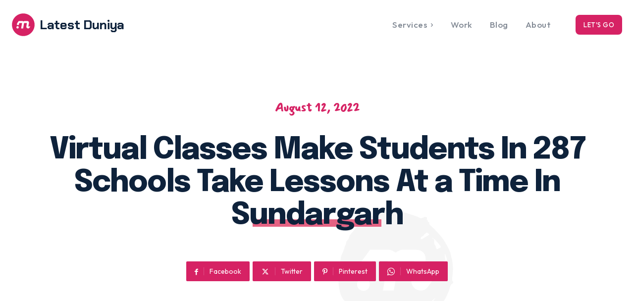

--- FILE ---
content_type: text/html; charset=UTF-8
request_url: https://latestduniya.com/virtual-classes-make-students-in-287-schools-take-lessons-at-a-time-in-sundargarh/
body_size: 104018
content:
<!doctype html >
<!--[if IE 8]>    <html class="ie8" lang="en"> <![endif]-->
<!--[if IE 9]>    <html class="ie9" lang="en"> <![endif]-->
<!--[if gt IE 8]><!--> <html lang="en-US"> <!--<![endif]-->
<head>
    <title>Virtual Classes Make Students In 287 Schools Take Lessons At a Time In Sundargarh | Latest Duniya</title>
    <meta charset="UTF-8" />
    <meta name="viewport" content="width=device-width, initial-scale=1.0">
    <link rel="pingback" href="https://latestduniya.com/xmlrpc.php" />
    <meta name='robots' content='max-image-preview:large' />
	<style>img:is([sizes="auto" i], [sizes^="auto," i]) { contain-intrinsic-size: 3000px 1500px }</style>
	<link rel='dns-prefetch' href='//fonts.googleapis.com' />
<link rel='dns-prefetch' href='//www.googletagmanager.com' />
<link rel="alternate" type="application/rss+xml" title="Latest Duniya &raquo; Feed" href="https://latestduniya.com/feed/" />
<link rel="alternate" type="application/rss+xml" title="Latest Duniya &raquo; Comments Feed" href="https://latestduniya.com/comments/feed/" />
<link rel="alternate" type="application/rss+xml" title="Latest Duniya &raquo; Virtual Classes Make Students In 287 Schools Take Lessons At a Time In Sundargarh Comments Feed" href="https://latestduniya.com/virtual-classes-make-students-in-287-schools-take-lessons-at-a-time-in-sundargarh/feed/" />
<script type="text/javascript">
/* <![CDATA[ */
window._wpemojiSettings = {"baseUrl":"https:\/\/s.w.org\/images\/core\/emoji\/16.0.1\/72x72\/","ext":".png","svgUrl":"https:\/\/s.w.org\/images\/core\/emoji\/16.0.1\/svg\/","svgExt":".svg","source":{"concatemoji":"https:\/\/latestduniya.com\/wp-includes\/js\/wp-emoji-release.min.js?ver=6.8.3"}};
/*! This file is auto-generated */
!function(s,n){var o,i,e;function c(e){try{var t={supportTests:e,timestamp:(new Date).valueOf()};sessionStorage.setItem(o,JSON.stringify(t))}catch(e){}}function p(e,t,n){e.clearRect(0,0,e.canvas.width,e.canvas.height),e.fillText(t,0,0);var t=new Uint32Array(e.getImageData(0,0,e.canvas.width,e.canvas.height).data),a=(e.clearRect(0,0,e.canvas.width,e.canvas.height),e.fillText(n,0,0),new Uint32Array(e.getImageData(0,0,e.canvas.width,e.canvas.height).data));return t.every(function(e,t){return e===a[t]})}function u(e,t){e.clearRect(0,0,e.canvas.width,e.canvas.height),e.fillText(t,0,0);for(var n=e.getImageData(16,16,1,1),a=0;a<n.data.length;a++)if(0!==n.data[a])return!1;return!0}function f(e,t,n,a){switch(t){case"flag":return n(e,"\ud83c\udff3\ufe0f\u200d\u26a7\ufe0f","\ud83c\udff3\ufe0f\u200b\u26a7\ufe0f")?!1:!n(e,"\ud83c\udde8\ud83c\uddf6","\ud83c\udde8\u200b\ud83c\uddf6")&&!n(e,"\ud83c\udff4\udb40\udc67\udb40\udc62\udb40\udc65\udb40\udc6e\udb40\udc67\udb40\udc7f","\ud83c\udff4\u200b\udb40\udc67\u200b\udb40\udc62\u200b\udb40\udc65\u200b\udb40\udc6e\u200b\udb40\udc67\u200b\udb40\udc7f");case"emoji":return!a(e,"\ud83e\udedf")}return!1}function g(e,t,n,a){var r="undefined"!=typeof WorkerGlobalScope&&self instanceof WorkerGlobalScope?new OffscreenCanvas(300,150):s.createElement("canvas"),o=r.getContext("2d",{willReadFrequently:!0}),i=(o.textBaseline="top",o.font="600 32px Arial",{});return e.forEach(function(e){i[e]=t(o,e,n,a)}),i}function t(e){var t=s.createElement("script");t.src=e,t.defer=!0,s.head.appendChild(t)}"undefined"!=typeof Promise&&(o="wpEmojiSettingsSupports",i=["flag","emoji"],n.supports={everything:!0,everythingExceptFlag:!0},e=new Promise(function(e){s.addEventListener("DOMContentLoaded",e,{once:!0})}),new Promise(function(t){var n=function(){try{var e=JSON.parse(sessionStorage.getItem(o));if("object"==typeof e&&"number"==typeof e.timestamp&&(new Date).valueOf()<e.timestamp+604800&&"object"==typeof e.supportTests)return e.supportTests}catch(e){}return null}();if(!n){if("undefined"!=typeof Worker&&"undefined"!=typeof OffscreenCanvas&&"undefined"!=typeof URL&&URL.createObjectURL&&"undefined"!=typeof Blob)try{var e="postMessage("+g.toString()+"("+[JSON.stringify(i),f.toString(),p.toString(),u.toString()].join(",")+"));",a=new Blob([e],{type:"text/javascript"}),r=new Worker(URL.createObjectURL(a),{name:"wpTestEmojiSupports"});return void(r.onmessage=function(e){c(n=e.data),r.terminate(),t(n)})}catch(e){}c(n=g(i,f,p,u))}t(n)}).then(function(e){for(var t in e)n.supports[t]=e[t],n.supports.everything=n.supports.everything&&n.supports[t],"flag"!==t&&(n.supports.everythingExceptFlag=n.supports.everythingExceptFlag&&n.supports[t]);n.supports.everythingExceptFlag=n.supports.everythingExceptFlag&&!n.supports.flag,n.DOMReady=!1,n.readyCallback=function(){n.DOMReady=!0}}).then(function(){return e}).then(function(){var e;n.supports.everything||(n.readyCallback(),(e=n.source||{}).concatemoji?t(e.concatemoji):e.wpemoji&&e.twemoji&&(t(e.twemoji),t(e.wpemoji)))}))}((window,document),window._wpemojiSettings);
/* ]]> */
</script>

<style id='wp-emoji-styles-inline-css' type='text/css'>

	img.wp-smiley, img.emoji {
		display: inline !important;
		border: none !important;
		box-shadow: none !important;
		height: 1em !important;
		width: 1em !important;
		margin: 0 0.07em !important;
		vertical-align: -0.1em !important;
		background: none !important;
		padding: 0 !important;
	}
</style>
<link rel='stylesheet' id='wp-block-library-css' href='https://latestduniya.com/wp-includes/css/dist/block-library/style.min.css?ver=6.8.3' type='text/css' media='all' />
<style id='classic-theme-styles-inline-css' type='text/css'>
/*! This file is auto-generated */
.wp-block-button__link{color:#fff;background-color:#32373c;border-radius:9999px;box-shadow:none;text-decoration:none;padding:calc(.667em + 2px) calc(1.333em + 2px);font-size:1.125em}.wp-block-file__button{background:#32373c;color:#fff;text-decoration:none}
</style>
<style id='global-styles-inline-css' type='text/css'>
:root{--wp--preset--aspect-ratio--square: 1;--wp--preset--aspect-ratio--4-3: 4/3;--wp--preset--aspect-ratio--3-4: 3/4;--wp--preset--aspect-ratio--3-2: 3/2;--wp--preset--aspect-ratio--2-3: 2/3;--wp--preset--aspect-ratio--16-9: 16/9;--wp--preset--aspect-ratio--9-16: 9/16;--wp--preset--color--black: #000000;--wp--preset--color--cyan-bluish-gray: #abb8c3;--wp--preset--color--white: #ffffff;--wp--preset--color--pale-pink: #f78da7;--wp--preset--color--vivid-red: #cf2e2e;--wp--preset--color--luminous-vivid-orange: #ff6900;--wp--preset--color--luminous-vivid-amber: #fcb900;--wp--preset--color--light-green-cyan: #7bdcb5;--wp--preset--color--vivid-green-cyan: #00d084;--wp--preset--color--pale-cyan-blue: #8ed1fc;--wp--preset--color--vivid-cyan-blue: #0693e3;--wp--preset--color--vivid-purple: #9b51e0;--wp--preset--gradient--vivid-cyan-blue-to-vivid-purple: linear-gradient(135deg,rgba(6,147,227,1) 0%,rgb(155,81,224) 100%);--wp--preset--gradient--light-green-cyan-to-vivid-green-cyan: linear-gradient(135deg,rgb(122,220,180) 0%,rgb(0,208,130) 100%);--wp--preset--gradient--luminous-vivid-amber-to-luminous-vivid-orange: linear-gradient(135deg,rgba(252,185,0,1) 0%,rgba(255,105,0,1) 100%);--wp--preset--gradient--luminous-vivid-orange-to-vivid-red: linear-gradient(135deg,rgba(255,105,0,1) 0%,rgb(207,46,46) 100%);--wp--preset--gradient--very-light-gray-to-cyan-bluish-gray: linear-gradient(135deg,rgb(238,238,238) 0%,rgb(169,184,195) 100%);--wp--preset--gradient--cool-to-warm-spectrum: linear-gradient(135deg,rgb(74,234,220) 0%,rgb(151,120,209) 20%,rgb(207,42,186) 40%,rgb(238,44,130) 60%,rgb(251,105,98) 80%,rgb(254,248,76) 100%);--wp--preset--gradient--blush-light-purple: linear-gradient(135deg,rgb(255,206,236) 0%,rgb(152,150,240) 100%);--wp--preset--gradient--blush-bordeaux: linear-gradient(135deg,rgb(254,205,165) 0%,rgb(254,45,45) 50%,rgb(107,0,62) 100%);--wp--preset--gradient--luminous-dusk: linear-gradient(135deg,rgb(255,203,112) 0%,rgb(199,81,192) 50%,rgb(65,88,208) 100%);--wp--preset--gradient--pale-ocean: linear-gradient(135deg,rgb(255,245,203) 0%,rgb(182,227,212) 50%,rgb(51,167,181) 100%);--wp--preset--gradient--electric-grass: linear-gradient(135deg,rgb(202,248,128) 0%,rgb(113,206,126) 100%);--wp--preset--gradient--midnight: linear-gradient(135deg,rgb(2,3,129) 0%,rgb(40,116,252) 100%);--wp--preset--font-size--small: 11px;--wp--preset--font-size--medium: 20px;--wp--preset--font-size--large: 32px;--wp--preset--font-size--x-large: 42px;--wp--preset--font-size--regular: 15px;--wp--preset--font-size--larger: 50px;--wp--preset--spacing--20: 0.44rem;--wp--preset--spacing--30: 0.67rem;--wp--preset--spacing--40: 1rem;--wp--preset--spacing--50: 1.5rem;--wp--preset--spacing--60: 2.25rem;--wp--preset--spacing--70: 3.38rem;--wp--preset--spacing--80: 5.06rem;--wp--preset--shadow--natural: 6px 6px 9px rgba(0, 0, 0, 0.2);--wp--preset--shadow--deep: 12px 12px 50px rgba(0, 0, 0, 0.4);--wp--preset--shadow--sharp: 6px 6px 0px rgba(0, 0, 0, 0.2);--wp--preset--shadow--outlined: 6px 6px 0px -3px rgba(255, 255, 255, 1), 6px 6px rgba(0, 0, 0, 1);--wp--preset--shadow--crisp: 6px 6px 0px rgba(0, 0, 0, 1);}:where(.is-layout-flex){gap: 0.5em;}:where(.is-layout-grid){gap: 0.5em;}body .is-layout-flex{display: flex;}.is-layout-flex{flex-wrap: wrap;align-items: center;}.is-layout-flex > :is(*, div){margin: 0;}body .is-layout-grid{display: grid;}.is-layout-grid > :is(*, div){margin: 0;}:where(.wp-block-columns.is-layout-flex){gap: 2em;}:where(.wp-block-columns.is-layout-grid){gap: 2em;}:where(.wp-block-post-template.is-layout-flex){gap: 1.25em;}:where(.wp-block-post-template.is-layout-grid){gap: 1.25em;}.has-black-color{color: var(--wp--preset--color--black) !important;}.has-cyan-bluish-gray-color{color: var(--wp--preset--color--cyan-bluish-gray) !important;}.has-white-color{color: var(--wp--preset--color--white) !important;}.has-pale-pink-color{color: var(--wp--preset--color--pale-pink) !important;}.has-vivid-red-color{color: var(--wp--preset--color--vivid-red) !important;}.has-luminous-vivid-orange-color{color: var(--wp--preset--color--luminous-vivid-orange) !important;}.has-luminous-vivid-amber-color{color: var(--wp--preset--color--luminous-vivid-amber) !important;}.has-light-green-cyan-color{color: var(--wp--preset--color--light-green-cyan) !important;}.has-vivid-green-cyan-color{color: var(--wp--preset--color--vivid-green-cyan) !important;}.has-pale-cyan-blue-color{color: var(--wp--preset--color--pale-cyan-blue) !important;}.has-vivid-cyan-blue-color{color: var(--wp--preset--color--vivid-cyan-blue) !important;}.has-vivid-purple-color{color: var(--wp--preset--color--vivid-purple) !important;}.has-black-background-color{background-color: var(--wp--preset--color--black) !important;}.has-cyan-bluish-gray-background-color{background-color: var(--wp--preset--color--cyan-bluish-gray) !important;}.has-white-background-color{background-color: var(--wp--preset--color--white) !important;}.has-pale-pink-background-color{background-color: var(--wp--preset--color--pale-pink) !important;}.has-vivid-red-background-color{background-color: var(--wp--preset--color--vivid-red) !important;}.has-luminous-vivid-orange-background-color{background-color: var(--wp--preset--color--luminous-vivid-orange) !important;}.has-luminous-vivid-amber-background-color{background-color: var(--wp--preset--color--luminous-vivid-amber) !important;}.has-light-green-cyan-background-color{background-color: var(--wp--preset--color--light-green-cyan) !important;}.has-vivid-green-cyan-background-color{background-color: var(--wp--preset--color--vivid-green-cyan) !important;}.has-pale-cyan-blue-background-color{background-color: var(--wp--preset--color--pale-cyan-blue) !important;}.has-vivid-cyan-blue-background-color{background-color: var(--wp--preset--color--vivid-cyan-blue) !important;}.has-vivid-purple-background-color{background-color: var(--wp--preset--color--vivid-purple) !important;}.has-black-border-color{border-color: var(--wp--preset--color--black) !important;}.has-cyan-bluish-gray-border-color{border-color: var(--wp--preset--color--cyan-bluish-gray) !important;}.has-white-border-color{border-color: var(--wp--preset--color--white) !important;}.has-pale-pink-border-color{border-color: var(--wp--preset--color--pale-pink) !important;}.has-vivid-red-border-color{border-color: var(--wp--preset--color--vivid-red) !important;}.has-luminous-vivid-orange-border-color{border-color: var(--wp--preset--color--luminous-vivid-orange) !important;}.has-luminous-vivid-amber-border-color{border-color: var(--wp--preset--color--luminous-vivid-amber) !important;}.has-light-green-cyan-border-color{border-color: var(--wp--preset--color--light-green-cyan) !important;}.has-vivid-green-cyan-border-color{border-color: var(--wp--preset--color--vivid-green-cyan) !important;}.has-pale-cyan-blue-border-color{border-color: var(--wp--preset--color--pale-cyan-blue) !important;}.has-vivid-cyan-blue-border-color{border-color: var(--wp--preset--color--vivid-cyan-blue) !important;}.has-vivid-purple-border-color{border-color: var(--wp--preset--color--vivid-purple) !important;}.has-vivid-cyan-blue-to-vivid-purple-gradient-background{background: var(--wp--preset--gradient--vivid-cyan-blue-to-vivid-purple) !important;}.has-light-green-cyan-to-vivid-green-cyan-gradient-background{background: var(--wp--preset--gradient--light-green-cyan-to-vivid-green-cyan) !important;}.has-luminous-vivid-amber-to-luminous-vivid-orange-gradient-background{background: var(--wp--preset--gradient--luminous-vivid-amber-to-luminous-vivid-orange) !important;}.has-luminous-vivid-orange-to-vivid-red-gradient-background{background: var(--wp--preset--gradient--luminous-vivid-orange-to-vivid-red) !important;}.has-very-light-gray-to-cyan-bluish-gray-gradient-background{background: var(--wp--preset--gradient--very-light-gray-to-cyan-bluish-gray) !important;}.has-cool-to-warm-spectrum-gradient-background{background: var(--wp--preset--gradient--cool-to-warm-spectrum) !important;}.has-blush-light-purple-gradient-background{background: var(--wp--preset--gradient--blush-light-purple) !important;}.has-blush-bordeaux-gradient-background{background: var(--wp--preset--gradient--blush-bordeaux) !important;}.has-luminous-dusk-gradient-background{background: var(--wp--preset--gradient--luminous-dusk) !important;}.has-pale-ocean-gradient-background{background: var(--wp--preset--gradient--pale-ocean) !important;}.has-electric-grass-gradient-background{background: var(--wp--preset--gradient--electric-grass) !important;}.has-midnight-gradient-background{background: var(--wp--preset--gradient--midnight) !important;}.has-small-font-size{font-size: var(--wp--preset--font-size--small) !important;}.has-medium-font-size{font-size: var(--wp--preset--font-size--medium) !important;}.has-large-font-size{font-size: var(--wp--preset--font-size--large) !important;}.has-x-large-font-size{font-size: var(--wp--preset--font-size--x-large) !important;}
:where(.wp-block-post-template.is-layout-flex){gap: 1.25em;}:where(.wp-block-post-template.is-layout-grid){gap: 1.25em;}
:where(.wp-block-columns.is-layout-flex){gap: 2em;}:where(.wp-block-columns.is-layout-grid){gap: 2em;}
:root :where(.wp-block-pullquote){font-size: 1.5em;line-height: 1.6;}
</style>
<link rel='stylesheet' id='td-plugin-newsletter-css' href='https://latestduniya.com/wp-content/plugins/td-newsletter/style.css?ver=12.7.3' type='text/css' media='all' />
<link rel='stylesheet' id='td-plugin-multi-purpose-css' href='https://latestduniya.com/wp-content/plugins/td-composer/td-multi-purpose/style.css?ver=7cd248d7ca13c255207c3f8b916c3f00' type='text/css' media='all' />
<link rel='stylesheet' id='google-fonts-style-css' href='https://fonts.googleapis.com/css?family=Epilogue%3A400%7COutfit%3A400%7CMansalva%3A400%7COpen+Sans%3A400%2C600%2C700%7CRoboto%3A400%2C600%2C700%7CChakra+Petch%3A700%2C400%7COutfit%3A500%2C700%2C400%2C300%7CEpilogue%3A700%2C800%2C400%7CMansalva%3A700%2C400&#038;display=swap&#038;ver=12.7.3' type='text/css' media='all' />
<link rel='stylesheet' id='td-theme-css' href='https://latestduniya.com/wp-content/themes/Newspaper/style.css?ver=12.7.3' type='text/css' media='all' />
<style id='td-theme-inline-css' type='text/css'>@media (max-width:767px){.td-header-desktop-wrap{display:none}}@media (min-width:767px){.td-header-mobile-wrap{display:none}}</style>
<link rel='stylesheet' id='td-legacy-framework-front-style-css' href='https://latestduniya.com/wp-content/plugins/td-composer/legacy/Newspaper/assets/css/td_legacy_main.css?ver=7cd248d7ca13c255207c3f8b916c3f00' type='text/css' media='all' />
<link rel='stylesheet' id='td-standard-pack-framework-front-style-css' href='https://latestduniya.com/wp-content/plugins/td-standard-pack/Newspaper/assets/css/td_standard_pack_main.css?ver=c12e6da63ed2f212e87e44e5e9b9a302' type='text/css' media='all' />
<link rel='stylesheet' id='tdb_style_cloud_templates_front-css' href='https://latestduniya.com/wp-content/plugins/td-cloud-library/assets/css/tdb_main.css?ver=6127d3b6131f900b2e62bb855b13dc3b' type='text/css' media='all' />
<script type="text/javascript" src="https://latestduniya.com/wp-includes/js/jquery/jquery.min.js?ver=3.7.1" id="jquery-core-js"></script>
<script type="text/javascript" src="https://latestduniya.com/wp-includes/js/jquery/jquery-migrate.min.js?ver=3.4.1" id="jquery-migrate-js"></script>
<link rel="https://api.w.org/" href="https://latestduniya.com/wp-json/" /><link rel="alternate" title="JSON" type="application/json" href="https://latestduniya.com/wp-json/wp/v2/posts/6050" /><link rel="EditURI" type="application/rsd+xml" title="RSD" href="https://latestduniya.com/xmlrpc.php?rsd" />
<meta name="generator" content="WordPress 6.8.3" />
<link rel="canonical" href="https://latestduniya.com/virtual-classes-make-students-in-287-schools-take-lessons-at-a-time-in-sundargarh/" />
<link rel='shortlink' href='https://latestduniya.com/?p=6050' />
<link rel="alternate" title="oEmbed (JSON)" type="application/json+oembed" href="https://latestduniya.com/wp-json/oembed/1.0/embed?url=https%3A%2F%2Flatestduniya.com%2Fvirtual-classes-make-students-in-287-schools-take-lessons-at-a-time-in-sundargarh%2F" />
<link rel="alternate" title="oEmbed (XML)" type="text/xml+oembed" href="https://latestduniya.com/wp-json/oembed/1.0/embed?url=https%3A%2F%2Flatestduniya.com%2Fvirtual-classes-make-students-in-287-schools-take-lessons-at-a-time-in-sundargarh%2F&#038;format=xml" />
<meta name="generator" content="Site Kit by Google 1.165.0" />    <script>
        window.tdb_global_vars = {"wpRestUrl":"https:\/\/latestduniya.com\/wp-json\/","permalinkStructure":"\/%postname%\/"};
        window.tdb_p_autoload_vars = {"isAjax":false,"isAdminBarShowing":false,"autoloadStatus":"off","origPostEditUrl":null};
    </script>
    
    <style id="tdb-global-colors">:root{--mm-custom-color-4:#e53063;--mm-custom-color-5:#f7f9f9;--mm-custom-color-1:#0E223B;--mm-custom-color-2:#d62264;--mm-custom-color-3:#808893}</style>

    
	            <style id="tdb-global-fonts">
                
:root{--chakra-1:Chakra Petch;--epilogue-2:Epilogue;--outfit-3:Outfit;}
            </style>
            
<!-- Google AdSense meta tags added by Site Kit -->
<meta name="google-adsense-platform-account" content="ca-host-pub-2644536267352236">
<meta name="google-adsense-platform-domain" content="sitekit.withgoogle.com">
<!-- End Google AdSense meta tags added by Site Kit -->

<!-- JS generated by theme -->

<script type="text/javascript" id="td-generated-header-js">
    
    

	    var tdBlocksArray = []; //here we store all the items for the current page

	    // td_block class - each ajax block uses a object of this class for requests
	    function tdBlock() {
		    this.id = '';
		    this.block_type = 1; //block type id (1-234 etc)
		    this.atts = '';
		    this.td_column_number = '';
		    this.td_current_page = 1; //
		    this.post_count = 0; //from wp
		    this.found_posts = 0; //from wp
		    this.max_num_pages = 0; //from wp
		    this.td_filter_value = ''; //current live filter value
		    this.is_ajax_running = false;
		    this.td_user_action = ''; // load more or infinite loader (used by the animation)
		    this.header_color = '';
		    this.ajax_pagination_infinite_stop = ''; //show load more at page x
	    }

        // td_js_generator - mini detector
        ( function () {
            var htmlTag = document.getElementsByTagName("html")[0];

	        if ( navigator.userAgent.indexOf("MSIE 10.0") > -1 ) {
                htmlTag.className += ' ie10';
            }

            if ( !!navigator.userAgent.match(/Trident.*rv\:11\./) ) {
                htmlTag.className += ' ie11';
            }

	        if ( navigator.userAgent.indexOf("Edge") > -1 ) {
                htmlTag.className += ' ieEdge';
            }

            if ( /(iPad|iPhone|iPod)/g.test(navigator.userAgent) ) {
                htmlTag.className += ' td-md-is-ios';
            }

            var user_agent = navigator.userAgent.toLowerCase();
            if ( user_agent.indexOf("android") > -1 ) {
                htmlTag.className += ' td-md-is-android';
            }

            if ( -1 !== navigator.userAgent.indexOf('Mac OS X')  ) {
                htmlTag.className += ' td-md-is-os-x';
            }

            if ( /chrom(e|ium)/.test(navigator.userAgent.toLowerCase()) ) {
               htmlTag.className += ' td-md-is-chrome';
            }

            if ( -1 !== navigator.userAgent.indexOf('Firefox') ) {
                htmlTag.className += ' td-md-is-firefox';
            }

            if ( -1 !== navigator.userAgent.indexOf('Safari') && -1 === navigator.userAgent.indexOf('Chrome') ) {
                htmlTag.className += ' td-md-is-safari';
            }

            if( -1 !== navigator.userAgent.indexOf('IEMobile') ){
                htmlTag.className += ' td-md-is-iemobile';
            }

        })();

        var tdLocalCache = {};

        ( function () {
            "use strict";

            tdLocalCache = {
                data: {},
                remove: function (resource_id) {
                    delete tdLocalCache.data[resource_id];
                },
                exist: function (resource_id) {
                    return tdLocalCache.data.hasOwnProperty(resource_id) && tdLocalCache.data[resource_id] !== null;
                },
                get: function (resource_id) {
                    return tdLocalCache.data[resource_id];
                },
                set: function (resource_id, cachedData) {
                    tdLocalCache.remove(resource_id);
                    tdLocalCache.data[resource_id] = cachedData;
                }
            };
        })();

    
    
var td_viewport_interval_list=[{"limitBottom":767,"sidebarWidth":228},{"limitBottom":1018,"sidebarWidth":300},{"limitBottom":1140,"sidebarWidth":324}];
var td_animation_stack_effect="type0";
var tds_animation_stack=true;
var td_animation_stack_specific_selectors=".entry-thumb, img, .td-lazy-img";
var td_animation_stack_general_selectors=".td-animation-stack img, .td-animation-stack .entry-thumb, .post img, .td-animation-stack .td-lazy-img";
var tdc_is_installed="yes";
var tdc_domain_active=false;
var td_ajax_url="https:\/\/latestduniya.com\/wp-admin\/admin-ajax.php?td_theme_name=Newspaper&v=12.7.3";
var td_get_template_directory_uri="https:\/\/latestduniya.com\/wp-content\/plugins\/td-composer\/legacy\/common";
var tds_snap_menu="";
var tds_logo_on_sticky="";
var tds_header_style="";
var td_please_wait="Please wait...";
var td_email_user_pass_incorrect="User or password incorrect!";
var td_email_user_incorrect="Email or username incorrect!";
var td_email_incorrect="Email incorrect!";
var td_user_incorrect="Username incorrect!";
var td_email_user_empty="Email or username empty!";
var td_pass_empty="Pass empty!";
var td_pass_pattern_incorrect="Invalid Pass Pattern!";
var td_retype_pass_incorrect="Retyped Pass incorrect!";
var tds_more_articles_on_post_enable="";
var tds_more_articles_on_post_time_to_wait="";
var tds_more_articles_on_post_pages_distance_from_top=0;
var tds_captcha="";
var tds_theme_color_site_wide="#d62264";
var tds_smart_sidebar="";
var tdThemeName="Newspaper";
var tdThemeNameWl="Newspaper";
var td_magnific_popup_translation_tPrev="Previous (Left arrow key)";
var td_magnific_popup_translation_tNext="Next (Right arrow key)";
var td_magnific_popup_translation_tCounter="%curr% of %total%";
var td_magnific_popup_translation_ajax_tError="The content from %url% could not be loaded.";
var td_magnific_popup_translation_image_tError="The image #%curr% could not be loaded.";
var tdBlockNonce="470bef8c2a";
var tdMobileMenu="enabled";
var tdMobileSearch="enabled";
var tdDateNamesI18n={"month_names":["January","February","March","April","May","June","July","August","September","October","November","December"],"month_names_short":["Jan","Feb","Mar","Apr","May","Jun","Jul","Aug","Sep","Oct","Nov","Dec"],"day_names":["Sunday","Monday","Tuesday","Wednesday","Thursday","Friday","Saturday"],"day_names_short":["Sun","Mon","Tue","Wed","Thu","Fri","Sat"]};
var tdb_modal_confirm="Save";
var tdb_modal_cancel="Cancel";
var tdb_modal_confirm_alt="Yes";
var tdb_modal_cancel_alt="No";
var td_deploy_mode="deploy";
var td_ad_background_click_link="";
var td_ad_background_click_target="";
</script>


<!-- Header style compiled by theme -->

<style>:root{--td_theme_color:#d62264;--td_slider_text:rgba(214,34,100,0.7);--td_mobile_gradient_one_mob:rgba(0,0,0,0.9);--td_mobile_gradient_two_mob:rgba(0,0,0,0.8);--td_mobile_text_active_color:#d62264;--td_login_hover_background:#d62264;--td_login_hover_color:#ffffff;--td_login_gradient_one:rgba(0,0,0,0.8);--td_login_gradient_two:rgba(0,0,0,0.8)}.td-header-style-12 .td-header-menu-wrap-full,.td-header-style-12 .td-affix,.td-grid-style-1.td-hover-1 .td-big-grid-post:hover .td-post-category,.td-grid-style-5.td-hover-1 .td-big-grid-post:hover .td-post-category,.td_category_template_3 .td-current-sub-category,.td_category_template_8 .td-category-header .td-category a.td-current-sub-category,.td_category_template_4 .td-category-siblings .td-category a:hover,.td_block_big_grid_9.td-grid-style-1 .td-post-category,.td_block_big_grid_9.td-grid-style-5 .td-post-category,.td-grid-style-6.td-hover-1 .td-module-thumb:after,.tdm-menu-active-style5 .td-header-menu-wrap .sf-menu>.current-menu-item>a,.tdm-menu-active-style5 .td-header-menu-wrap .sf-menu>.current-menu-ancestor>a,.tdm-menu-active-style5 .td-header-menu-wrap .sf-menu>.current-category-ancestor>a,.tdm-menu-active-style5 .td-header-menu-wrap .sf-menu>li>a:hover,.tdm-menu-active-style5 .td-header-menu-wrap .sf-menu>.sfHover>a{background-color:#d62264}.td_mega_menu_sub_cats .cur-sub-cat,.td-mega-span h3 a:hover,.td_mod_mega_menu:hover .entry-title a,.header-search-wrap .result-msg a:hover,.td-header-top-menu .td-drop-down-search .td_module_wrap:hover .entry-title a,.td-header-top-menu .td-icon-search:hover,.td-header-wrap .result-msg a:hover,.top-header-menu li a:hover,.top-header-menu .current-menu-item>a,.top-header-menu .current-menu-ancestor>a,.top-header-menu .current-category-ancestor>a,.td-social-icon-wrap>a:hover,.td-header-sp-top-widget .td-social-icon-wrap a:hover,.td_mod_related_posts:hover h3>a,.td-post-template-11 .td-related-title .td-related-left:hover,.td-post-template-11 .td-related-title .td-related-right:hover,.td-post-template-11 .td-related-title .td-cur-simple-item,.td-post-template-11 .td_block_related_posts .td-next-prev-wrap a:hover,.td-category-header .td-pulldown-category-filter-link:hover,.td-category-siblings .td-subcat-dropdown a:hover,.td-category-siblings .td-subcat-dropdown a.td-current-sub-category,.footer-text-wrap .footer-email-wrap a,.footer-social-wrap a:hover,.td_module_17 .td-read-more a:hover,.td_module_18 .td-read-more a:hover,.td_module_19 .td-post-author-name a:hover,.td-pulldown-syle-2 .td-subcat-dropdown:hover .td-subcat-more span,.td-pulldown-syle-2 .td-subcat-dropdown:hover .td-subcat-more i,.td-pulldown-syle-3 .td-subcat-dropdown:hover .td-subcat-more span,.td-pulldown-syle-3 .td-subcat-dropdown:hover .td-subcat-more i,.tdm-menu-active-style3 .tdm-header.td-header-wrap .sf-menu>.current-category-ancestor>a,.tdm-menu-active-style3 .tdm-header.td-header-wrap .sf-menu>.current-menu-ancestor>a,.tdm-menu-active-style3 .tdm-header.td-header-wrap .sf-menu>.current-menu-item>a,.tdm-menu-active-style3 .tdm-header.td-header-wrap .sf-menu>.sfHover>a,.tdm-menu-active-style3 .tdm-header.td-header-wrap .sf-menu>li>a:hover{color:#d62264}.td-mega-menu-page .wpb_content_element ul li a:hover,.td-theme-wrap .td-aj-search-results .td_module_wrap:hover .entry-title a,.td-theme-wrap .header-search-wrap .result-msg a:hover{color:#d62264!important}.td_category_template_8 .td-category-header .td-category a.td-current-sub-category,.td_category_template_4 .td-category-siblings .td-category a:hover,.tdm-menu-active-style4 .tdm-header .sf-menu>.current-menu-item>a,.tdm-menu-active-style4 .tdm-header .sf-menu>.current-menu-ancestor>a,.tdm-menu-active-style4 .tdm-header .sf-menu>.current-category-ancestor>a,.tdm-menu-active-style4 .tdm-header .sf-menu>li>a:hover,.tdm-menu-active-style4 .tdm-header .sf-menu>.sfHover>a{border-color:#d62264}:root{--td_theme_color:#d62264;--td_slider_text:rgba(214,34,100,0.7);--td_mobile_gradient_one_mob:rgba(0,0,0,0.9);--td_mobile_gradient_two_mob:rgba(0,0,0,0.8);--td_mobile_text_active_color:#d62264;--td_login_hover_background:#d62264;--td_login_hover_color:#ffffff;--td_login_gradient_one:rgba(0,0,0,0.8);--td_login_gradient_two:rgba(0,0,0,0.8)}.td-header-style-12 .td-header-menu-wrap-full,.td-header-style-12 .td-affix,.td-grid-style-1.td-hover-1 .td-big-grid-post:hover .td-post-category,.td-grid-style-5.td-hover-1 .td-big-grid-post:hover .td-post-category,.td_category_template_3 .td-current-sub-category,.td_category_template_8 .td-category-header .td-category a.td-current-sub-category,.td_category_template_4 .td-category-siblings .td-category a:hover,.td_block_big_grid_9.td-grid-style-1 .td-post-category,.td_block_big_grid_9.td-grid-style-5 .td-post-category,.td-grid-style-6.td-hover-1 .td-module-thumb:after,.tdm-menu-active-style5 .td-header-menu-wrap .sf-menu>.current-menu-item>a,.tdm-menu-active-style5 .td-header-menu-wrap .sf-menu>.current-menu-ancestor>a,.tdm-menu-active-style5 .td-header-menu-wrap .sf-menu>.current-category-ancestor>a,.tdm-menu-active-style5 .td-header-menu-wrap .sf-menu>li>a:hover,.tdm-menu-active-style5 .td-header-menu-wrap .sf-menu>.sfHover>a{background-color:#d62264}.td_mega_menu_sub_cats .cur-sub-cat,.td-mega-span h3 a:hover,.td_mod_mega_menu:hover .entry-title a,.header-search-wrap .result-msg a:hover,.td-header-top-menu .td-drop-down-search .td_module_wrap:hover .entry-title a,.td-header-top-menu .td-icon-search:hover,.td-header-wrap .result-msg a:hover,.top-header-menu li a:hover,.top-header-menu .current-menu-item>a,.top-header-menu .current-menu-ancestor>a,.top-header-menu .current-category-ancestor>a,.td-social-icon-wrap>a:hover,.td-header-sp-top-widget .td-social-icon-wrap a:hover,.td_mod_related_posts:hover h3>a,.td-post-template-11 .td-related-title .td-related-left:hover,.td-post-template-11 .td-related-title .td-related-right:hover,.td-post-template-11 .td-related-title .td-cur-simple-item,.td-post-template-11 .td_block_related_posts .td-next-prev-wrap a:hover,.td-category-header .td-pulldown-category-filter-link:hover,.td-category-siblings .td-subcat-dropdown a:hover,.td-category-siblings .td-subcat-dropdown a.td-current-sub-category,.footer-text-wrap .footer-email-wrap a,.footer-social-wrap a:hover,.td_module_17 .td-read-more a:hover,.td_module_18 .td-read-more a:hover,.td_module_19 .td-post-author-name a:hover,.td-pulldown-syle-2 .td-subcat-dropdown:hover .td-subcat-more span,.td-pulldown-syle-2 .td-subcat-dropdown:hover .td-subcat-more i,.td-pulldown-syle-3 .td-subcat-dropdown:hover .td-subcat-more span,.td-pulldown-syle-3 .td-subcat-dropdown:hover .td-subcat-more i,.tdm-menu-active-style3 .tdm-header.td-header-wrap .sf-menu>.current-category-ancestor>a,.tdm-menu-active-style3 .tdm-header.td-header-wrap .sf-menu>.current-menu-ancestor>a,.tdm-menu-active-style3 .tdm-header.td-header-wrap .sf-menu>.current-menu-item>a,.tdm-menu-active-style3 .tdm-header.td-header-wrap .sf-menu>.sfHover>a,.tdm-menu-active-style3 .tdm-header.td-header-wrap .sf-menu>li>a:hover{color:#d62264}.td-mega-menu-page .wpb_content_element ul li a:hover,.td-theme-wrap .td-aj-search-results .td_module_wrap:hover .entry-title a,.td-theme-wrap .header-search-wrap .result-msg a:hover{color:#d62264!important}.td_category_template_8 .td-category-header .td-category a.td-current-sub-category,.td_category_template_4 .td-category-siblings .td-category a:hover,.tdm-menu-active-style4 .tdm-header .sf-menu>.current-menu-item>a,.tdm-menu-active-style4 .tdm-header .sf-menu>.current-menu-ancestor>a,.tdm-menu-active-style4 .tdm-header .sf-menu>.current-category-ancestor>a,.tdm-menu-active-style4 .tdm-header .sf-menu>li>a:hover,.tdm-menu-active-style4 .tdm-header .sf-menu>.sfHover>a{border-color:#d62264}</style>

<!-- Google tag (gtag.js) -->
<script async src="https://www.googletagmanager.com/gtag/js?id=G-LH0Y36HWLB"></script>
<script>
  window.dataLayer = window.dataLayer || [];
  function gtag(){dataLayer.push(arguments);}
  gtag('js', new Date());

  gtag('config', 'G-LH0Y36HWLB');
</script><link rel="icon" href="https://latestduniya.com/wp-content/uploads/2018/10/fav.png" sizes="32x32" />
<link rel="icon" href="https://latestduniya.com/wp-content/uploads/2018/10/fav.png" sizes="192x192" />
<link rel="apple-touch-icon" href="https://latestduniya.com/wp-content/uploads/2018/10/fav.png" />
<meta name="msapplication-TileImage" content="https://latestduniya.com/wp-content/uploads/2018/10/fav.png" />

<!-- Button style compiled by theme -->

<style>.tdm-btn-style1{background-color:#d62264}.tdm-btn-style2:before{border-color:#d62264}.tdm-btn-style2{color:#d62264}.tdm-btn-style3{-webkit-box-shadow:0 2px 16px #d62264;-moz-box-shadow:0 2px 16px #d62264;box-shadow:0 2px 16px #d62264}.tdm-btn-style3:hover{-webkit-box-shadow:0 4px 26px #d62264;-moz-box-shadow:0 4px 26px #d62264;box-shadow:0 4px 26px #d62264}</style>

	<style id="tdw-css-placeholder"></style></head>

<body class="wp-singular post-template-default single single-post postid-6050 single-format-standard wp-theme-Newspaper td-standard-pack virtual-classes-make-students-in-287-schools-take-lessons-at-a-time-in-sundargarh global-block-template-1 tdb_template_6607 tdb-template  tdc-header-template  tdc-footer-template td-animation-stack-type0 td-full-layout" itemscope="itemscope" itemtype="https://schema.org/WebPage">

<div class="td-scroll-up" data-style="style1"><i class="td-icon-menu-up"></i></div>
    <div class="td-menu-background" style="visibility:hidden"></div>
<div id="td-mobile-nav" style="visibility:hidden">
    <div class="td-mobile-container">
        <!-- mobile menu top section -->
        <div class="td-menu-socials-wrap">
            <!-- socials -->
            <div class="td-menu-socials">
                            </div>
            <!-- close button -->
            <div class="td-mobile-close">
                <span><i class="td-icon-close-mobile"></i></span>
            </div>
        </div>

        <!-- login section -->
        
        <!-- menu section -->
        <div class="td-mobile-content">
            <div class="menu-td-demo-footer-menu-container"><ul id="menu-td-demo-footer-menu" class="td-mobile-main-menu"><li id="menu-item-6580" class="menu-item menu-item-type-taxonomy menu-item-object-tdtax_services menu-item-first menu-item-6580"><a href="https://latestduniya.com/tdtax_services/ux-ui-design/">UX/UI design</a></li>
<li id="menu-item-6581" class="menu-item menu-item-type-taxonomy menu-item-object-tdtax_services menu-item-6581"><a href="https://latestduniya.com/tdtax_services/branding-visual-design/">Branding</a></li>
<li id="menu-item-6582" class="menu-item menu-item-type-taxonomy menu-item-object-tdtax_services menu-item-6582"><a href="https://latestduniya.com/tdtax_services/content-copywriting/">Copywriting</a></li>
<li id="menu-item-6583" class="menu-item menu-item-type-taxonomy menu-item-object-tdtax_services menu-item-6583"><a href="https://latestduniya.com/tdtax_services/e-commerce-development/">E-commerce</a></li>
<li id="menu-item-6584" class="menu-item menu-item-type-taxonomy menu-item-object-tdtax_services menu-item-6584"><a href="https://latestduniya.com/tdtax_services/web-design-development/">Web design</a></li>
</ul></div>        </div>
    </div>

    <!-- register/login section -->
    </div><div class="td-search-background" style="visibility:hidden"></div>
<div class="td-search-wrap-mob" style="visibility:hidden">
	<div class="td-drop-down-search">
		<form method="get" class="td-search-form" action="https://latestduniya.com/">
			<!-- close button -->
			<div class="td-search-close">
				<span><i class="td-icon-close-mobile"></i></span>
			</div>
			<div role="search" class="td-search-input">
				<span>Search</span>
				<input id="td-header-search-mob" type="text" value="" name="s" autocomplete="off" />
			</div>
		</form>
		<div id="td-aj-search-mob" class="td-ajax-search-flex"></div>
	</div>
</div>

    <div id="td-outer-wrap" class="td-theme-wrap">
    
                    <div class="td-header-template-wrap" style="position: relative">
                                    <div class="td-header-mobile-wrap ">
                        <div id="tdi_1" class="tdc-zone"><div class="tdc_zone tdi_2  wpb_row td-pb-row"  >
<style scoped>.tdi_2{min-height:0}.td-header-mobile-wrap{position:relative;width:100%}</style><div id="tdi_3" class="tdc-row stretch_row_content td-stretch-content"><div class="vc_row tdi_4  wpb_row td-pb-row tdc-element-style" >
<style scoped>.tdi_4,.tdi_4 .tdc-columns{min-height:0}.tdi_4,.tdi_4 .tdc-columns{display:flex;flex-direction:row;flex-wrap:nowrap;justify-content:flex-start;align-items:center}.tdi_4 .tdc-columns{width:100%}.tdi_4:before,.tdi_4:after{display:none}@media (min-width:768px){.tdi_4{margin-left:-0px;margin-right:-0px}.tdi_4 .tdc-row-video-background-error,.tdi_4>.vc_column,.tdi_4>.tdc-columns>.vc_column{padding-left:0px;padding-right:0px}}.tdi_4{position:relative}.tdi_4 .td_block_wrap{text-align:left}@media (max-width:767px){.tdi_4{margin-right:-14px!important;margin-left:-15px!important;width:auto!important}}</style>
<div class="tdi_3_rand_style td-element-style" ><div class="td-element-style-before"><style>.tdi_3_rand_style>.td-element-style-before{content:''!important;width:100%!important;height:100%!important;position:absolute!important;top:0!important;left:0!important;display:block!important;z-index:0!important;border-color:rgba(255,255,255,0.16)!important;background-position:center center!important;border-style:solid!important;border-width:0!important;background-size:cover!important}</style></div><style>.tdi_3_rand_style{background-color:#ffffff!important}</style></div><div class="vc_column tdi_6  wpb_column vc_column_container tdc-column td-pb-span4">
<style scoped>.tdi_6{vertical-align:baseline}.tdi_6>.wpb_wrapper,.tdi_6>.wpb_wrapper>.tdc-elements{display:block}.tdi_6>.wpb_wrapper>.tdc-elements{width:100%}.tdi_6>.wpb_wrapper>.vc_row_inner{width:auto}.tdi_6>.wpb_wrapper{width:auto;height:auto}.tdi_6{width:18%!important}@media (min-width:1019px) and (max-width:1140px){.tdi_6{width:14%!important}}@media (min-width:768px) and (max-width:1018px){.tdi_6{width:16%!important}}</style><div class="wpb_wrapper" ><div class="tdm_block td_block_wrap td_block_wrap tdm_block_popup tdi_7 td-pb-border-top td_block_template_1"  data-td-block-uid="tdi_7" >
<style>@media (max-width:767px){.tdi_7{margin-bottom:0px!important;display:inline-block!important}}</style>
<style>.tdm-popup-modal-prevent-scroll{overflow:hidden}.tdm-popup-modal-wrap,.tdm-popup-modal-bg{top:0;left:0;width:100%;height:100%}.tdm-popup-modal-wrap{position:fixed;display:flex;z-index:10002}.tdm-popup-modal-bg{position:absolute}.tdm-popup-modal{display:flex;flex-direction:column;position:relative;background-color:#fff;width:700px;max-width:100%;max-height:100%;border-radius:3px;overflow:hidden;z-index:1}.tdm-pm-header{display:flex;align-items:center;width:100%;padding:19px 25px 16px;z-index:10}.tdm-pmh-title{margin:0;padding:0;font-size:18px;line-height:1.2;font-weight:600;color:#1D2327}a.tdm-pmh-title:hover{color:var(--td_theme_color,#4db2ec)}.tdm-pmh-close{position:relative;margin-left:auto;font-size:14px;color:#878d93;cursor:pointer}.tdm-pmh-close *{pointer-events:none}.tdm-pmh-close svg{width:14px;fill:#878d93}.tdm-pmh-close:hover{color:#000}.tdm-pmh-close:hover svg{fill:#000}.tdm-pm-body{flex:1;padding:30px 25px;overflow:auto;overflow-x:hidden}.tdm-pm-body>p:empty{display:none}.tdm-pm-body .tdc-row:not([class*='stretch_row_']),.tdm-pm-body .tdc-row-composer:not([class*='stretch_row_']){width:auto!important;max-width:1240px}.tdm-popup-modal-over-screen,.tdm-popup-modal-over-screen .tdm-pm-body .tdb_header_search .tdb-search-form,.tdm-popup-modal-over-screen .tdm-pm-body .tdb_header_logo .tdb-logo-a,.tdm-popup-modal-over-screen .tdm-pm-body .tdb_header_logo h1{pointer-events:none}.tdm-popup-modal-over-screen .tdm-btn{pointer-events:none!important}.tdm-popup-modal-over-screen .tdm-popup-modal-bg{opacity:0;transition:opacity .2s ease-in}.tdm-popup-modal-over-screen.tdm-popup-modal-open .tdm-popup-modal-bg{opacity:1;transition:opacity .2s ease-out}.tdm-popup-modal-over-screen.tdm-popup-modal-open .tdm-popup-modal,.tdm-popup-modal-over-screen.tdm-popup-modal-open .tdm-pm-body .tdb_header_search .tdb-search-form,.tdm-popup-modal-over-screen.tdm-popup-modal-open .tdm-pm-body .tdb_header_logo .tdb-logo-a,.tdm-popup-modal-over-screen.tdm-popup-modal-open .tdm-pm-body .tdb_header_logo h1{pointer-events:auto}.tdm-popup-modal-over-screen.tdm-popup-modal-open .tdm-btn{pointer-events:auto!important}.tdm-popup-modal:hover .td-admin-edit{display:block;z-index:11}#tdm-popup-modal-modal-mobile{align-items:flex-start;justify-content:center}#tdm-popup-modal-modal-mobile.tdm-popup-modal-over-screen .tdm-popup-modal{opacity:0;transform:scale(.95);transition:opacity .2s ease-in,transform .2s ease-in}#tdm-popup-modal-modal-mobile.tdm-popup-modal-over-screen.tdm-popup-modal-open .tdm-popup-modal{opacity:1;transform:scale(1);transition:opacity .2s ease-out,transform .2s ease-out}#tdm-popup-modal-modal-mobile .tdm-popup-modal{box-shadow:0px 2px 4px 0px rgba(0,0,0,0.2)}#tdm-popup-modal-modal-mobile .tdm-pm-header{display:flex;position:absolute;top:0;left:0;pointer-events:none;border-width:1px;border-style:solid;border-color:#EBEBEB}#tdm-popup-modal-modal-mobile.tdm-popup-modal-over-screen.tdm-popup-modal-open .tdm-pmh-close{pointer-events:auto}#tdm-popup-modal-modal-mobile .tdm-pmh-close{top:0px;color:var(--mm-custom-color-2)}#tdm-popup-modal-modal-mobile.tdm-popup-modal-open{pointer-events:auto}#tdm-popup-modal-modal-mobile .tdm-popup-modal-bg{background:rgba(0,0,0,0.6)}#tdm-popup-modal-modal-mobile .tdm-pmh-close svg{fill:var(--mm-custom-color-2)}#tdm-popup-modal-modal-mobile .tdm-pmh-close:hover{color:var(--mm-custom-color-4)}#tdm-popup-modal-modal-mobile .tdm-pmh-close:hover svg{fill:var(--mm-custom-color-4)}@media (min-width:783px){.admin-bar .tdm-popup-modal-wrap{padding-top:32px}}@media (max-width:782px){.admin-bar .tdm-popup-modal-wrap{padding-top:46px}}@media (min-width:1141px){.tdm-pm-body .tdc-row:not([class*='stretch_row_']),.tdm-pm-body .tdc-row-composer:not([class*='stretch_row_']){padding-left:24px;padding-right:24px}}@media (min-width:1019px) and (max-width:1140px){.tdm-pm-body .tdc-row:not([class*='stretch_row_']),.tdm-pm-body .tdc-row-composer:not([class*='stretch_row_']){padding-left:20px;padding-right:20px}}@media (max-width:767px){.tdm-pm-body .tdc-row:not([class*='stretch_row_']){padding-left:20px;padding-right:20px}}@media (min-width:1019px) and (max-width:1140px){#tdm-popup-modal-modal-mobile .tdm-pm-header{border-width:1px;border-style:solid;border-color:#EBEBEB}}@media (min-width:768px) and (max-width:1018px){#tdm-popup-modal-modal-mobile .tdm-pm-header{border-width:1px;border-style:solid;border-color:#EBEBEB}}@media (max-width:767px){#tdm-popup-modal-modal-mobile .tdm-popup-modal{width:100%;border-radius:0px;box-shadow:0px 2px 16px 0px rgba(0,0,0,0.2)}#tdm-popup-modal-modal-mobile .tdm-pmh-close{font-size:16px}#tdm-popup-modal-modal-mobile .tdm-pmh-close svg{width:16px}#tdm-popup-modal-modal-mobile .tdm-pm-header{padding:20px;border-width:0px;border-style:solid;border-color:#EBEBEB}#tdm-popup-modal-modal-mobile .tdm-pm-body{padding:0px}}</style>
<style>body .tdi_8{background-color:rgba(255,255,255,0)}body .tdi_8:before{background-color:rgba(255,255,255,0)}.tdi_8 i{color:var(--mm-custom-color-1);-webkit-text-fill-color:unset;background:transparent}.tdi_8 svg{fill:var(--mm-custom-color-1)}.tdi_8 svg *{fill:inherit}body .tdi_8:hover i{color:var(--mm-custom-color-2);-webkit-text-fill-color:unset;background:transparent;transition:none}body .tdi_8:hover svg{fill:var(--mm-custom-color-2)}body .tdi_8:hover svg *{fill:inherit}.tdi_8 .tdm-btn-icon:last-child{margin-left:14px}@media (max-width:767px){.tdi_8{min-width:100%}.tdi_8 svg{width:25px;height:auto}.tdi_8 .tdm-btn-icon:last-child{margin-left:0px}}</style><div class="tds-button td-fix-index"><a 
                href="#" 
                 title=""
                class="tds-button1 tdm-btn tdm-btn-sm tdi_8 " ><span class="tdm-btn-text"></span><span class="tdm-btn-icon tdm-btn-icon-svg" ><svg version="1.1" xmlns="http://www.w3.org/2000/svg" viewBox="0 0 1024 1024"><path d="M89.006 490.013h845.978v62.269h-845.978v-62.269zM89.006 226.835h845.978v62.269h-845.978v-62.269zM89.006 753.181h845.978v62.259h-845.978v-62.259z"></path></svg></span></a></div><div id="tdm-popup-modal-modal-mobile" class="tdm-popup-modal-wrap tdm-popup-modal-over-screen" style="display:none;" ><div class="tdm-popup-modal-bg"></div><div class="tdm-popup-modal td-theme-wrap"><div class="tdm-pm-header"><div class="tdm-pmh-close" ><i class="td-icon-modal-close"></i></div></div><div class="tdm-pm-body"><div id="tdi_9" class="tdc-zone"><div class="tdc_zone tdi_10  wpb_row td-pb-row"  >
<style scoped>.tdi_10{min-height:0}</style><div id="tdi_11" class="tdc-row stretch_row_content td-stretch-content"><div class="vc_row tdi_12  wpb_row td-pb-row" >
<style scoped>.tdi_12,.tdi_12 .tdc-columns{min-height:0}#tdi_11.tdc-row[class*='stretch_row']>.td-pb-row>.td-element-style,#tdi_11.tdc-row[class*='stretch_row']>.td-pb-row>.tdc-video-outer-wrapper{width:100%!important}.tdi_12,.tdi_12 .tdc-columns{display:flex;flex-direction:row;flex-wrap:nowrap;justify-content:flex-start;align-items:stretch}.tdi_12 .tdc-columns{width:100%}.tdi_12:before,.tdi_12:after{display:none}@media (min-width:768px){.tdi_12{margin-left:-0px;margin-right:-0px}.tdi_12 .tdc-row-video-background-error,.tdi_12>.vc_column,.tdi_12>.tdc-columns>.vc_column{padding-left:0px;padding-right:0px}}@media (max-width:767px){.tdi_12,.tdi_12 .tdc-columns{flex-direction:column}}.tdi_12{padding-top:30px!important;padding-right:40px!important;padding-bottom:30px!important;padding-left:40px!important}.tdi_12 .td_block_wrap{text-align:left}@media (min-width:1019px) and (max-width:1140px){.tdi_12{padding-top:20px!important;padding-right:30px!important;padding-bottom:14px!important;padding-left:30px!important;width:auto!important}}@media (min-width:768px) and (max-width:1018px){.tdi_12{padding-top:15px!important;padding-right:20px!important;padding-bottom:10px!important;padding-left:20px!important;width:auto!important}}@media (max-width:767px){.tdi_12{padding-right:10px!important;padding-left:10px!important}}</style><div class="vc_column tdi_14 td-momentum-mm wpb_column vc_column_container tdc-column td-pb-span4">
<style scoped>.tdi_14{vertical-align:baseline}.tdi_14>.wpb_wrapper,.tdi_14>.wpb_wrapper>.tdc-elements{display:block}.tdi_14>.wpb_wrapper>.tdc-elements{width:100%}.tdi_14>.wpb_wrapper>.vc_row_inner{width:auto}.tdi_14>.wpb_wrapper{width:auto;height:auto}@media (min-width:768px) and (max-width:1018px){.tdi_14{width:32%!important}}@media (max-width:767px){.tdi_14{margin-bottom:30px!important;padding-right:0px!important}}</style><div class="wpb_wrapper" ><div class="vc_row_inner tdi_16  vc_row vc_inner wpb_row td-pb-row" >
<style scoped>.tdi_16{position:relative!important;top:0;transform:none;-webkit-transform:none}.tdi_16,.tdi_16 .tdc-inner-columns{display:block}.tdi_16 .tdc-inner-columns{width:100%}@media (min-width:768px){.tdi_16{margin-left:-0px;margin-right:-0px}.tdi_16>.vc_column_inner,.tdi_16>.tdc-inner-columns>.vc_column_inner{padding-left:0px;padding-right:0px}}.tdi_16{padding-top:22px!important;position:relative}.tdi_16 .td_block_wrap{text-align:left}@media (min-width:1019px) and (max-width:1140px){.tdi_16{padding-top:24px!important}}@media (min-width:768px) and (max-width:1018px){.tdi_16{padding-top:18px!important}}</style>
<div class="tdi_15_rand_style td-element-style" ><div class="td-element-style-before"><style>.tdi_15_rand_style>.td-element-style-before{content:''!important;width:100%!important;height:100%!important;position:absolute!important;top:0!important;left:0!important;display:block!important;z-index:0!important;background-image:url("http://latestduniya.com/wp-content/uploads/2025/01/xxx_mm-bg-2_xxx.png")!important;background-repeat:no-repeat!important;background-position:left top!important;opacity:0.06!important}</style></div></div><div class="vc_column_inner tdi_18  wpb_column vc_column_container tdc-inner-column td-pb-span12">
<style scoped>.tdi_18{vertical-align:baseline}.tdi_18 .vc_column-inner>.wpb_wrapper,.tdi_18 .vc_column-inner>.wpb_wrapper .tdc-elements{display:block}.tdi_18 .vc_column-inner>.wpb_wrapper .tdc-elements{width:100%}.tdi_18{position:relative}</style>
<div class="tdi_17_rand_style td-element-style" ><div class="td-element-style-before"><style>.tdi_17_rand_style>.td-element-style-before{content:''!important;width:100%!important;height:100%!important;position:absolute!important;top:0!important;left:0!important;display:block!important;z-index:0!important;background-repeat:no-repeat!important;background-position:left top!important}</style></div></div><div class="vc_column-inner"><div class="wpb_wrapper" ><div class="tdm_block td_block_wrap tdm_block_icon_box tdi_19 tdm-content-horiz-left tds_icon_box2_wrap td-pb-border-top td-sd-menu-icon td_block_template_1"  data-td-block-uid="tdi_19" >
<style>.tdi_19{margin-bottom:10px!important}@media (min-width:1019px) and (max-width:1140px){.tdi_19{margin-bottom:5px!important}}@media (min-width:768px) and (max-width:1018px){.tdi_19{margin-bottom:10px!important}}@media (max-width:767px){.tdi_19{margin-bottom:20px!important}}</style>
<style>.tds_icon_box2_wrap .tds-icon-box{display:inline-block}.tds_icon_box2_wrap .tds-icon-box2:after{display:table;content:'';line-height:0;clear:both}.tds_icon_box2_wrap .tdm-col-icon,.tds_icon_box2_wrap .tdm-col-text{display:table-cell;vertical-align:top}.tds_icon_box2_wrap .icon_box_url_wrap{display:block;position:absolute;top:0;left:0;width:100%;height:100%}.tdi_20 .tdm-col-icon{padding-right:12px}.tdi_20 .tds-title{margin-top:0px;margin-bottom:-14px}.tdi_20 .tdm-descr{margin-bottom:0px}@media (min-width:1019px) and (max-width:1140px){.tdi_20 .tds-title{margin-top:-1px}}@media (min-width:768px) and (max-width:1018px){.tdi_20 .tdm-col-icon{padding-right:10px}.tdi_20 .tds-title{margin-top:-2px;margin-bottom:-12px}}</style><div class="tds-icon-box tds-icon-box2 td-fix-index  tdi_20"><div class="tdm-col-icon">
<style>.tdc-row .tdi_21{-webkit-transition:all 0.2s ease;-moz-transition:all 0.2s ease;-o-transition:all 0.2s ease;transition:all 0.2s ease;border:0px solid #666}.tdc-row .tdi_21:before{-webkit-transition:all 0.2s ease;-moz-transition:all 0.2s ease;-o-transition:all 0.2s ease;transition:all 0.2s ease;color:var(--mm-custom-color-2)}.tdc-row .tdi_21 svg{fill:var(--mm-custom-color-2)}.tdc-row .tdi_21 svg *{fill:inherit}body .tdi_19:hover .tdi_21:before{-webkit-text-fill-color:unset;background:transparent;transition:none}body .tdi_19:hover .tdi_21 svg{fill:@text_hover_color}body .tdi_19:hover .tdi_21 svg *{fill:inherit}.tdi_19:hover .tdi_21:before{color:var(--mm-custom-color-2)}.tdi_19:hover .tdi_21 svg{fill:var(--mm-custom-color-2)}.tdi_19:hover .tdi_21 svg *{fill:inherit}@media (min-width:1019px) and (max-width:1140px){.tdc-row .tdi_21{border:0px solid #666}}@media (min-width:768px) and (max-width:1018px){.tdc-row .tdi_21{border:0px solid #666}}@media (max-width:767px){.tdc-row .tdi_21{border:0px solid #666}}</style><div class="tds-icon tds-icon-svg-wrap tdi_21 td-fix-index "><div class="tds-icon-svg" ><svg xmlns="http://www.w3.org/2000/svg" width="24" height="24" viewBox="0 0 24 24"><path d="M9.318 19c-1.611 0-3.269-.709-4.318-2.168l.491.021c3.979 0 2.612-4.516 6.696-4.559l1.84 1.535c.28 3.393-2.156 5.171-4.709 5.171zm9.748-9.283c1.186-1.862 3.832-6.82 4.844-8.748.063-.109.09-.218.09-.323 0-.353-.312-.646-.656-.646-.137 0-.279.047-.408.155-1.67 1.413-5.898 5.02-7.512 6.525-1.531 1.432-1.537 2.087-2.033 4.448l1.68 1.4c2.226-.915 2.867-1.04 3.995-2.811zm.934 2.106v10.177h-18v-14h10.098c.654-1.789 1.74-2.664 5.604-6h-17.702v22h22v-15.317c-.689 1.215-1.275 2.266-2 3.14z"/></svg></div></div></div><div class="tdm-col-text">
<style>body .tdc-row .tdi_22 .tdm-title{color:var(--mm-custom-color-1)}body .tdc-row .tdi_22:hover .tdm-title,body .tds_icon_box5_wrap:hover .tdc-row .tdi_22 .tdm-title{color:var(--mm-custom-color-1);-webkit-text-fill-color:unset;background:transparent;transition:none}.tdc-row .tdi_22:hover .tdm-title{cursor:default}.tdc-row .tdi_22 .tdm-title{font-family:var(--epilogue-2)!important;font-size:17px!important;line-height:1.3!important;font-weight:700!important}@media (min-width:1019px) and (max-width:1140px){.tdc-row .tdi_22 .tdm-title{font-size:16px!important}}@media (min-width:768px) and (max-width:1018px){.tdc-row .tdi_22 .tdm-title{font-size:15px!important}}</style><div class="tds-title tds-title1 td-fix-index tdi_22 "><h3 class="tdm-title tdm-title-sm">Web Design & Development</h3></div><p class="tdm-descr td-fix-index"></p><a href="http://demo.tagdiv.com/newspaper_momentum_pro/tdtax_services/web-design-development/" aria-label="icon_box" class="icon_box_url_wrap" > </a></div></div><style>.tdm_block_icon_box .tds-icon-svg svg{
			        display: block;
			    }.tdm_block_icon_box .tdm-descr{
                  font-size: 14px;
                  line-height: 24px;
                  -webkit-transition: color 0.2s ease;
                  transition: color 0.2s ease;
                }.tdc-row .tdi_19 svg{
                    width: 34px;
                    height: auto;
                }.tdc-row .tdi_19 .tds-icon-svg-wrap{
				    width: 34px;
				    height: 34px;
				    display: flex;
                    align-items: center;
                    justify-content: center;
				}

/* landscape */
@media (min-width: 1019px) and (max-width: 1140px){
.tdc-row .tdi_19 svg{
                    width: 30px;
                    height: auto;
                }.tdc-row .tdi_19 .tds-icon-svg-wrap{
				    width: 30px;
				    height: 30px;
				    display: flex;
                    align-items: center;
                    justify-content: center;
				}
}

/* portrait */
@media (min-width: 768px) and (max-width: 1018px){
.tdc-row .tdi_19 svg{
                    width: 26px;
                    height: auto;
                }.tdc-row .tdi_19 .tds-icon-svg-wrap{
				    width: 26px;
				    height: 26px;
				    display: flex;
                    align-items: center;
                    justify-content: center;
				}
}</style></div></div></div></div></div><div class="td_block_wrap td_block_list_menu tdi_23 td-blm-display-vertical td-pb-border-top td_block_template_1 widget"  data-td-block-uid="tdi_23" >
<style>.tdi_23{margin-bottom:0px!important;padding-bottom:5px!important}@media (max-width:767px){.tdi_23{justify-content:center!important;text-align:center!important}}</style>
<style>.td_block_list_menu ul{flex-wrap:wrap;margin-left:12px}.td_block_list_menu ul li{margin-left:0}.td_block_list_menu ul li a{display:flex;margin-left:0}.td_block_list_menu .td-blm-menu-item-txt{display:flex;align-items:center;flex-grow:1}.td_block_list_menu .sub-menu{padding-left:22px}.td_block_list_menu .sub-menu li{font-size:13px}.td_block_list_menu li.current-menu-item>a,.td_block_list_menu li.current-menu-ancestor>a,.td_block_list_menu li.current-category-ancestor>a,.td_block_list_menu li.current-page-ancestor>a{color:var(--td_theme_color,#4db2ec)}.td_block_list_menu .td-blm-sub-icon{display:flex;align-items:center;justify-content:center;margin-left:.6em;padding:0 .6em;transition:transform .2s ease-in-out}.td_block_list_menu .td-blm-sub-icon svg{display:block;width:1em;height:auto}.td_block_list_menu .td-blm-sub-icon svg,.td_block_list_menu .td-blm-sub-icon svg *{fill:currentColor}.td_block_list_menu.td-blm-display-accordion .menu-item-has-children ul{display:none}.td_block_list_menu.td-blm-display-accordion .menu-item-has-children-open>a>.td-blm-sub-icon{transform:rotate(180deg)}.td_block_list_menu.td-blm-display-horizontal ul{display:flex}body .tdc-row .tdi_23 ul{text-align:left;justify-content:flex-start;margin:0px}body .tdc-row .tdi_23 ul li a{justify-content:flex-start}body .tdc-row .tdi_23 .td-blm-menu-item-txt{flex-grow:1}body .tdc-row .tdi_23 ul li{margin-bottom:14px}body .tdc-row .tdi_23 ul li:last-child{margin-bottom:0}body .tdc-row .tdi_23 a,body .tdc-row .tdi_23 .td-blm-sub-icon{color:var(--mm-custom-color-1)}body .tdc-row .tdi_23 li.current-menu-item>a,body .tdc-row .tdi_23 li.current-menu-ancestor>a,body .tdc-row .tdi_23 li.current-category-ancestor>a,body .tdc-row .tdi_23 li.current-page-ancestor>a,body .tdc-row .tdi_23 a:hover,body .tdc-row .tdi_23 li.current-menu-item>a>.td-blm-sub-icon,body .tdc-row .tdi_23 li.current-menu-ancestor>a>.td-blm-sub-icon,body .tdc-row .tdi_23 li.current-category-ancestor>a>.td-blm-sub-icon,body .tdc-row .tdi_23 li.current-page-ancestor>a>.td-blm-sub-icon,body .tdc-row .tdi_23 a:hover>.td-blm-sub-icon{color:var(--mm-custom-color-2)}body .tdc-row .tdi_23 li{font-family:var(--outfit-3)!important;font-size:16px!important;line-height:1.2!important;font-weight:500!important}@media (min-width:1019px) and (max-width:1140px){body .tdc-row .tdi_23 ul li{margin-bottom:12px}body .tdc-row .tdi_23 ul li:last-child{margin-bottom:0}}@media (min-width:768px) and (max-width:1018px){body .tdc-row .tdi_23 ul li{margin-bottom:8px}body .tdc-row .tdi_23 ul li:last-child{margin-bottom:0}body .tdc-row .tdi_23 li{font-size:14px!important}}</style><div class="td-block-title-wrap"></div><div id=tdi_23 class="td_block_inner td-fix-index"><div class="menu-td-demo-custom-menu-container"><ul id="menu-td-demo-custom-menu-2" class="menu"><li class="menu-item menu-item-type-taxonomy menu-item-object-tdtax_services menu-item-6574"><a href="https://latestduniya.com/tdtax_services/branding-visual-design/"><span class="td-blm-menu-item-txt">Branding &amp; visual design</span></a></li>
<li class="menu-item menu-item-type-taxonomy menu-item-object-tdtax_services menu-item-6575"><a href="https://latestduniya.com/tdtax_services/e-commerce-development/"><span class="td-blm-menu-item-txt">E-commerce development</span></a></li>
<li class="menu-item menu-item-type-taxonomy menu-item-object-tdtax_services menu-item-6576"><a href="https://latestduniya.com/tdtax_services/software-as-a-service/"><span class="td-blm-menu-item-txt">Software as a service</span></a></li>
<li class="menu-item menu-item-type-taxonomy menu-item-object-tdtax_services menu-item-6577"><a href="https://latestduniya.com/tdtax_services/ux-ui-design/"><span class="td-blm-menu-item-txt">UX/UI design</span></a></li>
<li class="menu-item menu-item-type-taxonomy menu-item-object-tdtax_services menu-item-6578"><a href="https://latestduniya.com/tdtax_services/web-design-development/"><span class="td-blm-menu-item-txt">Web design &amp; development</span></a></li>
<li class="menu-item menu-item-type-taxonomy menu-item-object-tdtax_services menu-item-6579"><a href="https://latestduniya.com/tdtax_services/wordpress-web-design/"><span class="td-blm-menu-item-txt">WordPress web design</span></a></li>
</ul></div></div></div></div></div><div class="vc_column tdi_25 td-momentum-mm wpb_column vc_column_container tdc-column td-pb-span4">
<style scoped>.tdi_25{vertical-align:baseline}.tdi_25>.wpb_wrapper,.tdi_25>.wpb_wrapper>.tdc-elements{display:block}.tdi_25>.wpb_wrapper>.tdc-elements{width:100%}.tdi_25>.wpb_wrapper>.vc_row_inner{width:auto}.tdi_25>.wpb_wrapper{width:auto;height:auto}@media (min-width:768px) and (max-width:1018px){.tdi_25{width:32%!important}}@media (max-width:767px){.tdi_25{margin-bottom:30px!important;padding-right:0px!important}}</style><div class="wpb_wrapper" ><div class="vc_row_inner tdi_27  vc_row vc_inner wpb_row td-pb-row" >
<style scoped>.tdi_27{position:relative!important;top:0;transform:none;-webkit-transform:none}.tdi_27,.tdi_27 .tdc-inner-columns{display:block}.tdi_27 .tdc-inner-columns{width:100%}@media (min-width:768px){.tdi_27{margin-left:-0px;margin-right:-0px}.tdi_27>.vc_column_inner,.tdi_27>.tdc-inner-columns>.vc_column_inner{padding-left:0px;padding-right:0px}}.tdi_27{padding-top:22px!important;position:relative}.tdi_27 .td_block_wrap{text-align:left}@media (min-width:1019px) and (max-width:1140px){.tdi_27{padding-top:24px!important}}@media (min-width:768px) and (max-width:1018px){.tdi_27{padding-top:18px!important}}</style>
<div class="tdi_26_rand_style td-element-style" ><div class="td-element-style-before"><style>.tdi_26_rand_style>.td-element-style-before{content:''!important;width:100%!important;height:100%!important;position:absolute!important;top:0!important;left:0!important;display:block!important;z-index:0!important;background-image:url("http://latestduniya.com/wp-content/uploads/2025/01/xxx_mm-bg-1_xxx.png")!important;background-repeat:no-repeat!important;background-position:left top!important;opacity:0.06!important}</style></div></div><div class="vc_column_inner tdi_29  wpb_column vc_column_container tdc-inner-column td-pb-span12">
<style scoped>.tdi_29{vertical-align:baseline}.tdi_29 .vc_column-inner>.wpb_wrapper,.tdi_29 .vc_column-inner>.wpb_wrapper .tdc-elements{display:block}.tdi_29 .vc_column-inner>.wpb_wrapper .tdc-elements{width:100%}.tdi_29{position:relative}</style>
<div class="tdi_28_rand_style td-element-style" ><div class="td-element-style-before"><style>.tdi_28_rand_style>.td-element-style-before{content:''!important;width:100%!important;height:100%!important;position:absolute!important;top:0!important;left:0!important;display:block!important;z-index:0!important;background-repeat:no-repeat!important;background-position:left top!important}</style></div></div><div class="vc_column-inner"><div class="wpb_wrapper" ><div class="tdm_block td_block_wrap tdm_block_icon_box tdi_30 tdm-content-horiz-left tds_icon_box2_wrap td-pb-border-top td-sd-menu-icon td_block_template_1"  data-td-block-uid="tdi_30" >
<style>.tdi_30{margin-bottom:10px!important}@media (min-width:1019px) and (max-width:1140px){.tdi_30{margin-bottom:5px!important}}@media (min-width:768px) and (max-width:1018px){.tdi_30{margin-bottom:10px!important}}@media (max-width:767px){.tdi_30{margin-bottom:20px!important}}</style>
<style>.tdi_31 .tdm-col-icon{padding-right:12px}.tdi_31 .tds-title{margin-top:0px;margin-bottom:-14px}.tdi_31 .tdm-descr{margin-bottom:0px}@media (min-width:1019px) and (max-width:1140px){.tdi_31 .tds-title{margin-top:-1px}}@media (min-width:768px) and (max-width:1018px){.tdi_31 .tdm-col-icon{padding-right:10px}.tdi_31 .tds-title{margin-top:-2px;margin-bottom:-12px}}</style><div class="tds-icon-box tds-icon-box2 td-fix-index  tdi_31"><div class="tdm-col-icon">
<style>.tdc-row .tdi_32{-webkit-transition:all 0.2s ease;-moz-transition:all 0.2s ease;-o-transition:all 0.2s ease;transition:all 0.2s ease;border:0px solid #666}.tdc-row .tdi_32:before{-webkit-transition:all 0.2s ease;-moz-transition:all 0.2s ease;-o-transition:all 0.2s ease;transition:all 0.2s ease;color:var(--mm-custom-color-2)}.tdc-row .tdi_32 svg{fill:var(--mm-custom-color-2)}.tdc-row .tdi_32 svg *{fill:inherit}body .tdi_30:hover .tdi_32:before{-webkit-text-fill-color:unset;background:transparent;transition:none}body .tdi_30:hover .tdi_32 svg{fill:@text_hover_color}body .tdi_30:hover .tdi_32 svg *{fill:inherit}.tdi_30:hover .tdi_32:before{color:var(--mm-custom-color-2)}.tdi_30:hover .tdi_32 svg{fill:var(--mm-custom-color-2)}.tdi_30:hover .tdi_32 svg *{fill:inherit}@media (min-width:1019px) and (max-width:1140px){.tdc-row .tdi_32{border:0px solid #666}}@media (min-width:768px) and (max-width:1018px){.tdc-row .tdi_32{border:0px solid #666}}@media (max-width:767px){.tdc-row .tdi_32{border:0px solid #666}}</style><div class="tds-icon tds-icon-svg-wrap tdi_32 td-fix-index "><div class="tds-icon-svg" ><svg xmlns="http://www.w3.org/2000/svg" width="24" height="24" viewBox="0 0 24 24"><path d="M5 9v8h-2v-8h2zm2-2h-6v12h6v-12zm6-4v14h-2v-14h2zm2-2h-6v18h6v-18zm6 13v3h-2v-3h2zm2-2h-6v7h6v-7zm1 9h-24v2h24v-2z"/></svg></div></div></div><div class="tdm-col-text">
<style>body .tdc-row .tdi_33 .tdm-title{color:var(--mm-custom-color-1)}body .tdc-row .tdi_33:hover .tdm-title,body .tds_icon_box5_wrap:hover .tdc-row .tdi_33 .tdm-title{color:var(--mm-custom-color-1);-webkit-text-fill-color:unset;background:transparent;transition:none}.tdc-row .tdi_33:hover .tdm-title{cursor:default}.tdc-row .tdi_33 .tdm-title{font-family:var(--epilogue-2)!important;font-size:17px!important;line-height:1.3!important;font-weight:700!important}@media (min-width:1019px) and (max-width:1140px){.tdc-row .tdi_33 .tdm-title{font-size:16px!important}}@media (min-width:768px) and (max-width:1018px){.tdc-row .tdi_33 .tdm-title{font-size:15px!important}}</style><div class="tds-title tds-title1 td-fix-index tdi_33 "><h3 class="tdm-title tdm-title-sm">Digital Marketing Services</h3></div><p class="tdm-descr td-fix-index"></p><a href="http://demo.tagdiv.com/newspaper_momentum_pro/tdtax_services/email-marketing/" aria-label="icon_box" class="icon_box_url_wrap" > </a></div></div><style>.tdc-row .tdi_30 svg{
                    width: 34px;
                    height: auto;
                }.tdc-row .tdi_30 .tds-icon-svg-wrap{
				    width: 34px;
				    height: 34px;
				    display: flex;
                    align-items: center;
                    justify-content: center;
				}

/* landscape */
@media (min-width: 1019px) and (max-width: 1140px){
.tdc-row .tdi_30 svg{
                    width: 30px;
                    height: auto;
                }.tdc-row .tdi_30 .tds-icon-svg-wrap{
				    width: 30px;
				    height: 30px;
				    display: flex;
                    align-items: center;
                    justify-content: center;
				}
}

/* portrait */
@media (min-width: 768px) and (max-width: 1018px){
.tdc-row .tdi_30 svg{
                    width: 26px;
                    height: auto;
                }.tdc-row .tdi_30 .tds-icon-svg-wrap{
				    width: 26px;
				    height: 26px;
				    display: flex;
                    align-items: center;
                    justify-content: center;
				}
}</style></div></div></div></div></div><div class="td_block_wrap td_block_list_menu tdi_34 td-blm-display-vertical td-pb-border-top td_block_template_1 widget"  data-td-block-uid="tdi_34" >
<style>.tdi_34{margin-bottom:0px!important;padding-bottom:5px!important}@media (max-width:767px){.tdi_34{justify-content:center!important;text-align:center!important}}</style>
<style>body .tdc-row .tdi_34 ul{text-align:left;justify-content:flex-start;margin:0px}body .tdc-row .tdi_34 ul li a{justify-content:flex-start}body .tdc-row .tdi_34 .td-blm-menu-item-txt{flex-grow:1}body .tdc-row .tdi_34 ul li{margin-bottom:14px}body .tdc-row .tdi_34 ul li:last-child{margin-bottom:0}body .tdc-row .tdi_34 a,body .tdc-row .tdi_34 .td-blm-sub-icon{color:var(--mm-custom-color-1)}body .tdc-row .tdi_34 li.current-menu-item>a,body .tdc-row .tdi_34 li.current-menu-ancestor>a,body .tdc-row .tdi_34 li.current-category-ancestor>a,body .tdc-row .tdi_34 li.current-page-ancestor>a,body .tdc-row .tdi_34 a:hover,body .tdc-row .tdi_34 li.current-menu-item>a>.td-blm-sub-icon,body .tdc-row .tdi_34 li.current-menu-ancestor>a>.td-blm-sub-icon,body .tdc-row .tdi_34 li.current-category-ancestor>a>.td-blm-sub-icon,body .tdc-row .tdi_34 li.current-page-ancestor>a>.td-blm-sub-icon,body .tdc-row .tdi_34 a:hover>.td-blm-sub-icon{color:var(--mm-custom-color-2)}body .tdc-row .tdi_34 li{font-family:var(--outfit-3)!important;font-size:16px!important;line-height:1.2!important;font-weight:500!important}@media (min-width:1019px) and (max-width:1140px){body .tdc-row .tdi_34 ul li{margin-bottom:12px}body .tdc-row .tdi_34 ul li:last-child{margin-bottom:0}}@media (min-width:768px) and (max-width:1018px){body .tdc-row .tdi_34 ul li{margin-bottom:8px}body .tdc-row .tdi_34 ul li:last-child{margin-bottom:0}body .tdc-row .tdi_34 li{font-size:14px!important}}</style><div class="td-block-title-wrap"></div><div id=tdi_34 class="td_block_inner td-fix-index"><div class="menu-td-demo-top-menu-container"><ul id="menu-td-demo-top-menu-2" class="menu"><li class="menu-item menu-item-type-taxonomy menu-item-object-tdtax_services menu-item-6589"><a href="https://latestduniya.com/tdtax_services/content-copywriting/"><span class="td-blm-menu-item-txt">Content &amp; copywriting</span></a></li>
<li class="menu-item menu-item-type-taxonomy menu-item-object-tdtax_services menu-item-6590"><a href="https://latestduniya.com/tdtax_services/email-marketing/"><span class="td-blm-menu-item-txt">Email marketing</span></a></li>
<li class="menu-item menu-item-type-taxonomy menu-item-object-tdtax_services menu-item-6591"><a href="https://latestduniya.com/tdtax_services/pay-per-click-management/"><span class="td-blm-menu-item-txt">Pay per click management</span></a></li>
<li class="menu-item menu-item-type-taxonomy menu-item-object-tdtax_services menu-item-6592"><a href="https://latestduniya.com/tdtax_services/search-engine-optimization/"><span class="td-blm-menu-item-txt">Search engine optimization</span></a></li>
<li class="menu-item menu-item-type-taxonomy menu-item-object-tdtax_services menu-item-6593"><a href="https://latestduniya.com/tdtax_services/social-media-marketing/"><span class="td-blm-menu-item-txt">Social media marketing</span></a></li>
<li class="menu-item menu-item-type-taxonomy menu-item-object-tdtax_services menu-item-6594"><a href="https://latestduniya.com/tdtax_services/strategy-consulting/"><span class="td-blm-menu-item-txt">Strategy &amp; consulting</span></a></li>
</ul></div></div></div></div></div><div class="vc_column tdi_36  wpb_column vc_column_container tdc-column td-pb-span4">
<style scoped>.tdi_36{vertical-align:baseline}.tdi_36>.wpb_wrapper,.tdi_36>.wpb_wrapper>.tdc-elements{display:block}.tdi_36>.wpb_wrapper>.tdc-elements{width:100%}.tdi_36>.wpb_wrapper>.vc_row_inner{width:auto}.tdi_36>.wpb_wrapper{width:auto;height:auto}.tdi_36{justify-content:center!important;text-align:center!important}@media (min-width:768px) and (max-width:1018px){.tdi_36{padding-top:30px!important;width:36%!important}}</style><div class="wpb_wrapper" ><div class="tdm_block td_block_wrap tdm_block_button tdi_37 tdm-content-horiz-center td-pb-border-top td_block_template_1"  data-td-block-uid="tdi_37"     >
<style>.tdm_block.tdm_block_button{margin-bottom:0}.tdm_block.tdm_block_button .tds-button{line-height:0}.tdm_block.tdm_block_button.tdm-block-button-inline{display:inline-block}.tdm_block.tdm_block_button.tdm-block-button-full,.tdm_block.tdm_block_button.tdm-block-button-full .tdm-btn{display:block}.tdc-row .tdi_37 .tdm-btn{height:auto;padding:16px 26px 17px}.tdc-row .tdi_37 .tdm-btn-icon{position:relative;top:1px}@media (min-width:768px) and (max-width:1018px){.tdc-row .tdi_37 .tdm-btn{height:auto;padding:12px 20px}}@media (max-width:767px){.tdc-row .tdi_37 .tdm-btn{height:auto;padding:12px 20px}}</style>
<style>body .tdc-row .tdi_38{background-color:var(--mm-custom-color-2)}body .tdc-row .tdi_38:before{background-color:var(--mm-custom-color-4)}.tdc-row .tdi_38:hover:before{opacity:1}.tdc-row .tdi_38 .tdm-btn-text,.tdc-row .tdi_38 i{color:#ffffff}.tdc-row .tdi_38 svg{fill:#ffffff}.tdc-row .tdi_38 svg *{fill:inherit}body .tdc-row .tdi_38:hover .tdm-btn-text,body .tdc-row .tdi_38:hover i{color:#ffffff;-webkit-text-fill-color:unset;background:transparent;transition:none}body .tdc-row .tdi_38:hover svg{fill:#ffffff}body .tdc-row .tdi_38:hover svg *{fill:inherit}.tdc-row .tdi_38 i{font-size:14px}.tdc-row .tdi_38{min-width:100%;padding:16px 26px 17px;height:auto;line-height:1;box-shadow:none;font-family:var(--outfit-3)!important;font-size:15px!important;line-height:1.2!important;font-weight:500!important;text-transform:uppercase!important;letter-spacing:0.5px!important;height:auto}body .tdc-row .tdi_38 .tdm-btn-icon:last-child{margin-left:12px}.tdc-row .tdi_38,.tdc-row .tdi_38:before{border-radius:12px}.tdc-row .tdi_38:hover{box-shadow:0px 2px 10px 0px rgba(70,71,73,0.1)}@media (min-width:768px) and (max-width:1018px){.tdc-row .tdi_38 i{font-size:12px}.tdc-row .tdi_38{padding:12px 20px;height:auto;line-height:1;font-size:14px!important}body .tdc-row .tdi_38 .tdm-btn-icon:last-child{margin-left:10px}.tdc-row .tdi_38,.tdc-row .tdi_38:before{border-radius:8px}}@media (max-width:767px){.tdc-row .tdi_38 i{font-size:12px}.tdc-row .tdi_38{padding:12px 20px;height:auto;line-height:1;font-size:14px!important}body .tdc-row .tdi_38 .tdm-btn-icon:last-child{margin-left:10px}.tdc-row .tdi_38,.tdc-row .tdi_38:before{border-radius:8px}}</style><div class="tds-button td-fix-index"><a href="https://demo.tagdiv.com/newspaper_momentum_pro/case-studies/"  title="View our work" class="tds-button3 tdm-btn tdm-btn-sm tdi_38 " ><span class="tdm-btn-text">View our work</span><i class="tdm-btn-icon td-icon-right"></i></a></div></div><div class="td_block_wrap td_block_raw_css tdi_39 td-pb-border-top td_block_template_1"  data-td-block-uid="tdi_39" ><div id=tdi_39 class="td_block_inner td-fix-index"><style>.td-sd-menu-icon.tdm_block_icon_box {
  cursor: pointer;
}
.td-sd-menu-icon.tdm_block_icon_box .tdm-col-icon .tds-icon-svg-wrap {
  display: block !important;
}
.td-sd-menu-icon.tdm_block_icon_box .tdm-col-icon,
.td-momentum-mm li.menu-item a {
  transition: padding 0.1s ease-in-out;
}
.td-sd-menu-icon.tdm_block_icon_box:hover .tdm-col-icon {
  padding-right: 15px;
}
.td-momentum-mm li.menu-item a:hover,
.td-momentum-mm li.menu-item a:active,
.td-momentum-mm li.menu-item a:focus {
  padding-left: 3px;
}
</style></div></div><div class="td_block_wrap td_block_list_menu tdi_40 td-blm-display-horizontal td-pb-border-top td_block_template_1 widget"  data-td-block-uid="tdi_40" >
<style>.tdi_40{margin-bottom:0px!important}@media (max-width:767px){.tdi_40{margin-top:25px!important}}@media (min-width:768px) and (max-width:1018px){.tdi_40{margin-top:20px!important}}</style>
<style>body .tdc-row .tdi_40 ul{text-align:left;justify-content:flex-start;margin:0px}body .tdc-row .tdi_40 ul li a{justify-content:flex-start}body .tdc-row .tdi_40 .td-blm-menu-item-txt{flex-grow:1}body .tdc-row .tdi_40 a,body .tdc-row .tdi_40 .td-blm-sub-icon{color:var(--mm-custom-color-3)}body .tdc-row .tdi_40 li.current-menu-item>a,body .tdc-row .tdi_40 li.current-menu-ancestor>a,body .tdc-row .tdi_40 li.current-category-ancestor>a,body .tdc-row .tdi_40 li.current-page-ancestor>a,body .tdc-row .tdi_40 a:hover,body .tdc-row .tdi_40 li.current-menu-item>a>.td-blm-sub-icon,body .tdc-row .tdi_40 li.current-menu-ancestor>a>.td-blm-sub-icon,body .tdc-row .tdi_40 li.current-category-ancestor>a>.td-blm-sub-icon,body .tdc-row .tdi_40 li.current-page-ancestor>a>.td-blm-sub-icon,body .tdc-row .tdi_40 a:hover>.td-blm-sub-icon{color:var(--mm-custom-color-1)}body .tdc-row .tdi_40 li{font-family:var(--outfit-3)!important;font-size:15px!important;font-weight:400!important}@media (min-width:768px) and (max-width:1018px){body .tdc-row .tdi_40 ul li{margin-right:8px}body .tdc-row .tdi_40 ul li:last-child{margin-right:0}body .tdc-row .tdi_40 li{font-size:14px!important}}@media (max-width:767px){body .tdc-row .tdi_40 ul{text-align:center;justify-content:center}body .tdc-row .tdi_40 ul li a{justify-content:center}body .tdc-row .tdi_40 .td-blm-menu-item-txt{flex-grow:unset}body .tdc-row .tdi_40 ul li{margin-right:12px}body .tdc-row .tdi_40 ul li:last-child{margin-right:0}}</style><div class="td-block-title-wrap"></div><div id=tdi_40 class="td_block_inner td-fix-index"><div class="menu-td-demo-header-menu-container"><ul id="menu-td-demo-header-menu-2" class="menu"><li class="menu-item menu-item-type-custom menu-item-object-custom menu-item-6585"><a href="#"><span class="td-blm-menu-item-txt">Services</span></a></li>
<li class="menu-item menu-item-type-post_type menu-item-object-page menu-item-6586"><a href="https://latestduniya.com/case-studies/"><span class="td-blm-menu-item-txt">Work</span></a></li>
<li class="menu-item menu-item-type-taxonomy menu-item-object-category menu-item-6587"><a href="https://latestduniya.com/category/blog/"><span class="td-blm-menu-item-txt">Blog</span></a></li>
<li class="menu-item menu-item-type-post_type menu-item-object-page menu-item-6588"><a href="https://latestduniya.com/about-page-momentum-pro/"><span class="td-blm-menu-item-txt">About</span></a></li>
</ul></div></div></div><div class="tdm_block td_block_wrap tdm_block_socials tdi_41 tdm-content-horiz-center td-pb-border-top td_block_template_1"  data-td-block-uid="tdi_41" >
<style>@media (max-width:767px){.tdi_41{margin-top:10px!important}}@media (min-width:768px) and (max-width:1018px){.tdi_41{margin-top:5px!important}}</style>
<style>.tdm_block.tdm_block_socials{margin-bottom:0}.tdm-social-wrapper{*zoom:1}.tdm-social-wrapper:before,.tdm-social-wrapper:after{display:table;content:'';line-height:0}.tdm-social-wrapper:after{clear:both}.tdm-social-item-wrap{display:inline-block}.tdm-social-item{position:relative;display:inline-flex;align-items:center;justify-content:center;vertical-align:middle;-webkit-transition:all 0.2s;transition:all 0.2s;text-align:center;-webkit-transform:translateZ(0);transform:translateZ(0)}.tdm-social-item i{font-size:14px;color:var(--td_theme_color,#4db2ec);-webkit-transition:all 0.2s;transition:all 0.2s}.tdm-social-text{display:none;margin-top:-1px;vertical-align:middle;font-size:13px;color:var(--td_theme_color,#4db2ec);-webkit-transition:all 0.2s;transition:all 0.2s}.tdm-social-item-wrap:hover i,.tdm-social-item-wrap:hover .tdm-social-text{color:#000}.tdm-social-item-wrap:last-child .tdm-social-text{margin-right:0!important}</style>
<style>.tdi_42 .tdm-social-item i{font-size:14px;vertical-align:middle;line-height:28px}.tdi_42 .tdm-social-item i.td-icon-linkedin,.tdi_42 .tdm-social-item i.td-icon-pinterest,.tdi_42 .tdm-social-item i.td-icon-blogger,.tdi_42 .tdm-social-item i.td-icon-vimeo{font-size:11.2px}.tdi_42 .tdm-social-item{width:28px;height:28px;margin:5px 10px 5px 0}.tdi_42 .tdm-social-item-wrap:last-child .tdm-social-item{margin-right:0!important}.tdi_42 .tdm-social-item i,.tds-team-member2 .tdi_42.tds-social1 .tdm-social-item i{color:var(--mm-custom-color-3)}.tdi_42 .tdm-social-item-wrap:hover i,.tds-team-member2 .tdi_42.tds-social1 .tdm-social-item:hover i{color:var(--mm-custom-color-1)}.tdi_42 .tdm-social-text{display:none;margin-left:2px;margin-right:18px}@media (min-width:768px) and (max-width:1018px){.tdi_42 .tdm-social-item i{font-size:12px;vertical-align:middle;line-height:24px}.tdi_42 .tdm-social-item i.td-icon-linkedin,.tdi_42 .tdm-social-item i.td-icon-pinterest,.tdi_42 .tdm-social-item i.td-icon-blogger,.tdi_42 .tdm-social-item i.td-icon-vimeo{font-size:9.6px}.tdi_42 .tdm-social-item{width:24px;height:24px}}</style><div class="tdm-social-wrapper tds-social1 tdi_42"><div class="tdm-social-item-wrap"><a href="#"  rel="nofollow"  title="Instagram" class="tdm-social-item"><i class="td-icon-font td-icon-instagram"></i><span style="display: none">Instagram</span></a></div><div class="tdm-social-item-wrap"><a href="#"  rel="nofollow"  title="Linkedin" class="tdm-social-item"><i class="td-icon-font td-icon-linkedin"></i><span style="display: none">Linkedin</span></a></div><div class="tdm-social-item-wrap"><a href="#"  rel="nofollow"  title="Twitter" class="tdm-social-item"><i class="td-icon-font td-icon-twitter"></i><span style="display: none">Twitter</span></a></div></div></div></div></div></div></div></div></div>
</div></div></div></div></div></div><div class="vc_column tdi_44  wpb_column vc_column_container tdc-column td-pb-span4">
<style scoped>.tdi_44{vertical-align:baseline}.tdi_44>.wpb_wrapper,.tdi_44>.wpb_wrapper>.tdc-elements{display:block}.tdi_44>.wpb_wrapper>.tdc-elements{width:100%}.tdi_44>.wpb_wrapper>.vc_row_inner{width:auto}.tdi_44>.wpb_wrapper{width:auto;height:auto}.tdi_44{width:64%!important;justify-content:center!important;text-align:center!important}@media (min-width:1019px) and (max-width:1140px){.tdi_44{width:72%!important}}@media (min-width:768px) and (max-width:1018px){.tdi_44{width:78%!important}}</style><div class="wpb_wrapper" ><div class="td_block_wrap tdb_header_logo tdi_45 td-pb-border-top td_block_template_1 tdb-header-align"  data-td-block-uid="tdi_45" >
<style>@media (max-width:767px){.tdi_45{padding-top:15px!important;padding-bottom:15px!important}}</style>
<style>.tdb-header-align{vertical-align:middle}.tdb_header_logo{margin-bottom:0;clear:none}.tdb_header_logo .tdb-logo-a,.tdb_header_logo h1{display:flex;pointer-events:auto;align-items:flex-start}.tdb_header_logo h1{margin:0;line-height:0}.tdb_header_logo .tdb-logo-img-wrap img{display:block}.tdb_header_logo .tdb-logo-svg-wrap+.tdb-logo-img-wrap{display:none}.tdb_header_logo .tdb-logo-svg-wrap svg{width:50px;display:block;transition:fill .3s ease}.tdb_header_logo .tdb-logo-text-wrap{display:flex}.tdb_header_logo .tdb-logo-text-title,.tdb_header_logo .tdb-logo-text-tagline{-webkit-transition:all 0.2s ease;transition:all 0.2s ease}.tdb_header_logo .tdb-logo-text-title{background-size:cover;background-position:center center;font-size:75px;font-family:serif;line-height:1.1;color:#222;white-space:nowrap}.tdb_header_logo .tdb-logo-text-tagline{margin-top:2px;font-size:12px;font-family:serif;letter-spacing:1.8px;line-height:1;color:#767676}.tdb_header_logo .tdb-logo-icon{position:relative;font-size:46px;color:#000}.tdb_header_logo .tdb-logo-icon-svg{line-height:0}.tdb_header_logo .tdb-logo-icon-svg svg{width:46px;height:auto}.tdb_header_logo .tdb-logo-icon-svg svg,.tdb_header_logo .tdb-logo-icon-svg svg *{fill:#000}.tdi_45 .tdb-logo-a,.tdi_45 h1{flex-direction:row;align-items:center;justify-content:center}.tdi_45 .tdb-logo-svg-wrap{max-width:46px;margin-top:0px;margin-bottom:0px;margin-right:10px;margin-left:0px;display:block}.tdi_45 .tdb-logo-svg-wrap svg{width:46px!important;height:auto}.tdi_45 .tdb-logo-svg-wrap:first-child{margin-top:0;margin-left:0}.tdi_45 .tdb-logo-svg-wrap:last-child{margin-bottom:0;margin-right:0}.tdi_45 .tdb-logo-svg-wrap+.tdb-logo-img-wrap{display:none}.tdi_45 .tdb-logo-img-wrap{display:block}.tdi_45 .tdb-logo-text-tagline{margin-top:0px;margin-left:0;display:none}.tdi_45 .tdb-logo-text-title{display:block;color:var(--mm-custom-color-1);font-family:var(--outfit-3)!important;font-size:26px!important;line-height:1.2!important;font-weight:700!important;}.tdi_45 .tdb-logo-text-wrap{flex-direction:column;align-items:flex-start}.tdi_45 .tdb-logo-icon{top:0px;display:none;color:#ffffff}.tdi_45 .tdb-logo-svg-wrap>*{fill:var(--mm-custom-color-2)}.tdi_45 .tdb-logo-icon-svg svg,.tdi_45 .tdb-logo-icon-svg svg *{fill:#ffffff}@media (max-width:767px){.tdb_header_logo .tdb-logo-text-title{font-size:36px}}@media (max-width:767px){.tdb_header_logo .tdb-logo-text-tagline{font-size:11px}}@media (min-width:1019px) and (max-width:1140px){.tdi_45 .tdb-logo-svg-wrap{max-width:36px;margin-right:6px}.tdi_45 .tdb-logo-svg-wrap svg{width:36px!important;height:auto}.tdi_45 .tdb-logo-svg-wrap:last-child{margin-right:0}.tdi_45 .tdb-logo-text-title{font-size:18px!important;}}@media (min-width:768px) and (max-width:1018px){.tdi_45 .tdb-logo-svg-wrap{max-width:30px;margin-right:5px}.tdi_45 .tdb-logo-svg-wrap svg{width:30px!important;height:auto}.tdi_45 .tdb-logo-svg-wrap:last-child{margin-right:0}.tdi_45 .tdb-logo-text-title{font-size:15px!important;}}@media (max-width:767px){.tdi_45 .tdb-logo-svg-wrap{max-width:40px;margin-right:0px}.tdi_45 .tdb-logo-svg-wrap svg{width:40px!important;height:auto}.tdi_45 .tdb-logo-svg-wrap:last-child{margin-right:0}.tdi_45 .tdb-logo-text-title{font-family:var(--epilogue-2)!important;font-size:24px!important;}}</style><div class="tdb-block-inner td-fix-index"><a class="tdb-logo-a" href="https://latestduniya.com/" aria-label="Logo"><span class="tdb-logo-svg-wrap"><?xml version="1.0" encoding="utf-8"?>
<svg version="1.1" xmlns="http://www.w3.org/2000/svg" xmlns:xlink="http://www.w3.org/1999/xlink" x="0px" y="0px"
	 viewBox="0 0 100 100" xml:space="preserve">
<path d="M50,0.35C22.58,0.35,0.35,22.58,0.35,50S22.58,99.65,50,99.65S99.65,77.42,99.65,50S77.42,0.35,50,0.35z M24.96,66.51
	c-2.85,0-5.16-2.31-5.16-5.16c0-2.85,2.31-5.16,5.16-5.16c2.85,0,5.16,2.31,5.16,5.16C30.12,64.2,27.81,66.51,24.96,66.51z
	 M76.67,63.47c-1.27,1.76-3.3,2.8-5.47,2.8c-2.48-0.04-4.31-0.8-5.72-2.32c-1.4-1.51-2.12-3.36-2.12-5.52c0-0.3,0.1-1.76,0.1-1.76
	l2.38-14.25H53.53l-4.17,23.86h-8.78l4.04-23.86H32.24l-1.53,8.84H21.8l1.43-8.25l6.98-9.52h15.6c1.8,0,4.96,2.23,4.96,2.23
	s3.42-2.23,5.12-2.23H67.1c2.41,0,4.35,0.68,5.74,2.01c1.41,1.35,2.1,3.1,2.1,5.36c0,0.59-0.06,1.25-0.19,1.97l-2.56,14.51h8.89
	L76.67,63.47z"/>
</svg>
</span><span class="tdb-logo-img-wrap"><img class="tdb-logo-img td-retina-data" data-retina="https://latestduniya.com/wp-content/uploads/2025/01/Logo_2.png" src="https://latestduniya.com/wp-content/uploads/2025/01/Logo_2.png" alt="Logo"  title=""  /></span></a></div></div> <!-- ./block --></div></div><div class="vc_column tdi_47  wpb_column vc_column_container tdc-column td-pb-span4">
<style scoped>.tdi_47{vertical-align:baseline}.tdi_47>.wpb_wrapper,.tdi_47>.wpb_wrapper>.tdc-elements{display:block}.tdi_47>.wpb_wrapper>.tdc-elements{width:100%}.tdi_47>.wpb_wrapper>.vc_row_inner{width:auto}.tdi_47>.wpb_wrapper{width:auto;height:auto}.tdi_47{width:18%!important}@media (min-width:1019px) and (max-width:1140px){.tdi_47{width:20%!important}}@media (min-width:768px) and (max-width:1018px){.tdi_47{width:6%!important}}@media (max-width:767px){.tdi_47{justify-content:flex-end!important;text-align:right!important}}</style><div class="wpb_wrapper" ><div class="td_block_wrap tdb_mobile_search tdi_48 td-pb-border-top td_block_template_1 tdb-header-align"  data-td-block-uid="tdi_48" >
<style>.tdb_mobile_search{margin-bottom:0;clear:none}.tdb_mobile_search a{display:inline-block!important;position:relative;text-align:center;color:var(--td_theme_color,#4db2ec)}.tdb_mobile_search a>span{display:flex;align-items:center;justify-content:center}.tdb_mobile_search svg{height:auto}.tdb_mobile_search svg,.tdb_mobile_search svg *{fill:var(--td_theme_color,#4db2ec)}#tdc-live-iframe .tdb_mobile_search a{pointer-events:none}.td-search-opened{overflow:hidden}.td-search-opened #td-outer-wrap{position:static}.td-search-opened .td-search-wrap-mob{position:fixed;height:calc(100% + 1px)}.td-search-opened .td-drop-down-search{height:calc(100% + 1px);overflow-y:scroll;overflow-x:hidden}.tdi_48{display:inline-block}.tdi_48 .tdb-block-inner{text-align:right}.tdi_48 .tdb-header-search-button-mob i{font-size:22px;width:55px;height:55px;line-height:55px}.tdi_48 .tdb-header-search-button-mob svg{width:22px}.tdi_48 .tdb-header-search-button-mob .tdb-mobile-search-icon-svg{width:55px;height:55px;display:flex;justify-content:center}.tdi_48 .tdb-header-search-button-mob{color:var(--mm-custom-color-1)}.tdi_48 .tdb-header-search-button-mob svg,.tdi_48 .tdb-header-search-button-mob svg *{fill:var(--mm-custom-color-1)}.tdi_48 .tdb-header-search-button-mob:hover{color:var(--mm-custom-color-2)}@media (max-width:767px){.tdi_48 .tdb-header-search-button-mob i{width:48.4px;height:48.4px;line-height:48.4px}.tdi_48 .tdb-header-search-button-mob .tdb-mobile-search-icon-svg{width:48.4px;height:48.4px;display:flex;justify-content:center}}</style><div class="tdb-block-inner td-fix-index"><span class="tdb-header-search-button-mob dropdown-toggle" data-toggle="dropdown"><span class="tdb-mobile-search-icon tdb-mobile-search-icon-svg" ><svg version="1.1" xmlns="http://www.w3.org/2000/svg" viewBox="0 0 1024 1024"><path d="M958.484 910.161l-134.543-134.502c63.078-76.595 94.761-170.455 94.7-264.141 0.061-106.414-40.755-213.228-121.917-294.431-81.224-81.183-187.965-121.958-294.349-121.938-106.445-0.020-213.176 40.796-294.38 121.938-81.224 81.203-122.020 188.017-121.979 294.369-0.041 106.445 40.755 213.166 121.979 294.287 81.203 81.285 187.945 122.020 294.38 121.979 93.727 0.041 187.607-31.642 264.11-94.659l134.564 134.564 57.436-57.467zM265.452 748.348c-65.556-65.495-98.14-150.999-98.181-236.882 0.041-85.832 32.625-171.346 98.181-236.913 65.556-65.536 151.060-98.099 236.923-98.14 85.821 0.041 171.346 32.604 236.902 98.14 65.495 65.516 98.099 151.122 98.099 236.913 0 85.924-32.604 171.387-98.099 236.882-65.556 65.495-150.999 98.099-236.902 98.099-85.862 0-171.356-32.604-236.923-98.099z"></path></svg></span></span></div></div> <!-- ./block --></div></div></div></div></div></div>                    </div>
                
                    <div class="td-header-mobile-sticky-wrap tdc-zone-sticky-invisible tdc-zone-sticky-inactive" style="display: none">
                        <div id="tdi_49" class="tdc-zone"><div class="tdc_zone tdi_50  wpb_row td-pb-row tdc-element-style" data-sticky-offset="0" >
<style scoped>.tdi_50{min-height:0}.tdi_50>.td-element-style:after{content:''!important;width:100%!important;height:100%!important;position:absolute!important;top:0!important;left:0!important;z-index:0!important;display:block!important;background-color:#ffffff!important}.td-header-mobile-sticky-wrap.td-header-active{opacity:1}.td-header-mobile-sticky-wrap{-webkit-transition:all 0.3s ease-in-out;-moz-transition:all 0.3s ease-in-out;-o-transition:all 0.3s ease-in-out;transition:all 0.3s ease-in-out}@media (max-width:767px){.td-header-mobile-sticky-wrap{transform:translateY(-120%);-webkit-transform:translateY(-120%);-moz-transform:translateY(-120%);-ms-transform:translateY(-120%);-o-transform:translateY(-120%)}.td-header-mobile-sticky-wrap.td-header-active{transform:translateY(0);-webkit-transform:translateY(0);-moz-transform:translateY(0);-ms-transform:translateY(0);-o-transform:translateY(0)}}</style>
<div class="tdi_49_rand_style td-element-style" ></div><div id="tdi_51" class="tdc-row stretch_row_content td-stretch-content"><div class="vc_row tdi_52  wpb_row td-pb-row tdc-element-style" >
<style scoped>.tdi_52,.tdi_52 .tdc-columns{min-height:0}.tdi_52:before{display:block;width:100vw;height:100%;position:absolute;left:50%;transform:translateX(-50%);box-shadow:0px 4px 10px 0px rgba(2,2,71,0.15);z-index:20;pointer-events:none;top:0}.tdi_52,.tdi_52 .tdc-columns{display:flex;flex-direction:row;flex-wrap:nowrap;justify-content:flex-start;align-items:center}.tdi_52 .tdc-columns{width:100%}.tdi_52:before,.tdi_52:after{display:none}@media (min-width:768px){.tdi_52{margin-left:-0px;margin-right:-0px}.tdi_52 .tdc-row-video-background-error,.tdi_52>.vc_column,.tdi_52>.tdc-columns>.vc_column{padding-left:0px;padding-right:0px}}@media (max-width:767px){.tdi_52:before{display:block;width:100vw;height:100%;position:absolute;left:50%;transform:translateX(-50%);box-shadow:0px 0px 20px 0px rgba(2,2,71,0.15);z-index:20;pointer-events:none;top:0}}.tdi_52{position:relative}.tdi_52 .td_block_wrap{text-align:left}@media (max-width:767px){.tdi_52{margin-right:-14px!important;margin-left:-15px!important;width:auto!important}}</style>
<div class="tdi_51_rand_style td-element-style" ><div class="td-element-style-before"><style>.tdi_51_rand_style>.td-element-style-before{content:''!important;width:100%!important;height:100%!important;position:absolute!important;top:0!important;left:0!important;display:block!important;z-index:0!important;border-color:rgba(255,255,255,0.16)!important;background-position:center center!important;border-style:solid!important;border-width:0!important;background-size:cover!important}</style></div><style>.tdi_51_rand_style{background-color:#ffffff!important}</style></div><div class="vc_column tdi_54  wpb_column vc_column_container tdc-column td-pb-span4">
<style scoped>.tdi_54{vertical-align:baseline}.tdi_54>.wpb_wrapper,.tdi_54>.wpb_wrapper>.tdc-elements{display:block}.tdi_54>.wpb_wrapper>.tdc-elements{width:100%}.tdi_54>.wpb_wrapper>.vc_row_inner{width:auto}.tdi_54>.wpb_wrapper{width:auto;height:auto}.tdi_54{width:18%!important}@media (min-width:1019px) and (max-width:1140px){.tdi_54{width:14%!important}}@media (min-width:768px) and (max-width:1018px){.tdi_54{width:16%!important}}</style><div class="wpb_wrapper" ><div class="tdm_block td_block_wrap td_block_wrap tdm_block_popup tdi_55 td-pb-border-top td_block_template_1"  data-td-block-uid="tdi_55" >
<style>@media (max-width:767px){.tdi_55{margin-bottom:0px!important;display:inline-block!important}}</style>
<style>#tdm-popup-modal-modal-mobile-1{align-items:flex-start;justify-content:center}#tdm-popup-modal-modal-mobile-1.tdm-popup-modal-over-screen .tdm-popup-modal{opacity:0;transform:scale(.95);transition:opacity .2s ease-in,transform .2s ease-in}#tdm-popup-modal-modal-mobile-1.tdm-popup-modal-over-screen.tdm-popup-modal-open .tdm-popup-modal{opacity:1;transform:scale(1);transition:opacity .2s ease-out,transform .2s ease-out}#tdm-popup-modal-modal-mobile-1 .tdm-popup-modal{box-shadow:0px 2px 4px 0px rgba(0,0,0,0.2)}#tdm-popup-modal-modal-mobile-1 .tdm-pm-header{display:flex;position:absolute;top:0;left:0;pointer-events:none;border-width:1px;border-style:solid;border-color:#EBEBEB}#tdm-popup-modal-modal-mobile-1.tdm-popup-modal-over-screen.tdm-popup-modal-open .tdm-pmh-close{pointer-events:auto}#tdm-popup-modal-modal-mobile-1 .tdm-pmh-close{top:0px;color:var(--mm-custom-color-2)}#tdm-popup-modal-modal-mobile-1.tdm-popup-modal-open{pointer-events:auto}#tdm-popup-modal-modal-mobile-1 .tdm-popup-modal-bg{background:rgba(0,0,0,0.6)}#tdm-popup-modal-modal-mobile-1 .tdm-pmh-close svg{fill:var(--mm-custom-color-2)}#tdm-popup-modal-modal-mobile-1 .tdm-pmh-close:hover{color:var(--mm-custom-color-4)}#tdm-popup-modal-modal-mobile-1 .tdm-pmh-close:hover svg{fill:var(--mm-custom-color-4)}@media (min-width:1019px) and (max-width:1140px){#tdm-popup-modal-modal-mobile-1 .tdm-pm-header{border-width:1px;border-style:solid;border-color:#EBEBEB}}@media (min-width:768px) and (max-width:1018px){#tdm-popup-modal-modal-mobile-1 .tdm-pm-header{border-width:1px;border-style:solid;border-color:#EBEBEB}}@media (max-width:767px){#tdm-popup-modal-modal-mobile-1 .tdm-popup-modal{width:100%;border-radius:0px;box-shadow:0px 2px 16px 0px rgba(0,0,0,0.2)}#tdm-popup-modal-modal-mobile-1 .tdm-pmh-close{font-size:16px}#tdm-popup-modal-modal-mobile-1 .tdm-pmh-close svg{width:16px}#tdm-popup-modal-modal-mobile-1 .tdm-pm-header{padding:20px;border-width:0px;border-style:solid;border-color:#EBEBEB}#tdm-popup-modal-modal-mobile-1 .tdm-pm-body{padding:0px}}</style>
<style>body .tdi_56{background-color:rgba(255,255,255,0)}body .tdi_56:before{background-color:rgba(255,255,255,0)}.tdi_56 i{color:var(--mm-custom-color-1);-webkit-text-fill-color:unset;background:transparent}.tdi_56 svg{fill:var(--mm-custom-color-1)}.tdi_56 svg *{fill:inherit}body .tdi_56:hover i{color:var(--mm-custom-color-2);-webkit-text-fill-color:unset;background:transparent;transition:none}body .tdi_56:hover svg{fill:var(--mm-custom-color-2)}body .tdi_56:hover svg *{fill:inherit}.tdi_56 .tdm-btn-icon:last-child{margin-left:14px}@media (max-width:767px){.tdi_56{min-width:100%}.tdi_56 svg{width:25px;height:auto}.tdi_56 .tdm-btn-icon:last-child{margin-left:0px}}</style><div class="tds-button td-fix-index"><a 
                href="#" 
                 title=""
                class="tds-button1 tdm-btn tdm-btn-sm tdi_56 " ><span class="tdm-btn-text"></span><span class="tdm-btn-icon tdm-btn-icon-svg" ><svg version="1.1" xmlns="http://www.w3.org/2000/svg" viewBox="0 0 1024 1024"><path d="M89.006 490.013h845.978v62.269h-845.978v-62.269zM89.006 226.835h845.978v62.269h-845.978v-62.269zM89.006 753.181h845.978v62.259h-845.978v-62.259z"></path></svg></span></a></div></div></div></div><div class="vc_column tdi_58  wpb_column vc_column_container tdc-column td-pb-span4">
<style scoped>.tdi_58{vertical-align:baseline}.tdi_58>.wpb_wrapper,.tdi_58>.wpb_wrapper>.tdc-elements{display:block}.tdi_58>.wpb_wrapper>.tdc-elements{width:100%}.tdi_58>.wpb_wrapper>.vc_row_inner{width:auto}.tdi_58>.wpb_wrapper{width:auto;height:auto}.tdi_58{width:64%!important;justify-content:center!important;text-align:center!important}@media (min-width:1019px) and (max-width:1140px){.tdi_58{width:72%!important}}@media (min-width:768px) and (max-width:1018px){.tdi_58{width:78%!important}}</style><div class="wpb_wrapper" ><div class="td_block_wrap tdb_header_logo tdi_59 td-pb-border-top td_block_template_1 tdb-header-align"  data-td-block-uid="tdi_59" >
<style>@media (max-width:767px){.tdi_59{padding-top:15px!important;padding-bottom:15px!important}}</style>
<style>.tdi_59 .tdb-logo-a,.tdi_59 h1{flex-direction:row;align-items:center;justify-content:center}.tdi_59 .tdb-logo-svg-wrap{max-width:46px;margin-top:0px;margin-bottom:0px;margin-right:10px;margin-left:0px;display:block}.tdi_59 .tdb-logo-svg-wrap svg{width:46px!important;height:auto}.tdi_59 .tdb-logo-svg-wrap:first-child{margin-top:0;margin-left:0}.tdi_59 .tdb-logo-svg-wrap:last-child{margin-bottom:0;margin-right:0}.tdi_59 .tdb-logo-svg-wrap+.tdb-logo-img-wrap{display:none}.tdi_59 .tdb-logo-img-wrap{display:block}.tdi_59 .tdb-logo-text-tagline{margin-top:0px;margin-left:0;display:none}.tdi_59 .tdb-logo-text-title{display:block;color:var(--mm-custom-color-1);font-family:var(--outfit-3)!important;font-size:26px!important;line-height:1.2!important;font-weight:700!important;}.tdi_59 .tdb-logo-text-wrap{flex-direction:column;align-items:flex-start}.tdi_59 .tdb-logo-icon{top:0px;display:none;color:#ffffff}.tdi_59 .tdb-logo-svg-wrap>*{fill:var(--mm-custom-color-2)}.tdi_59 .tdb-logo-icon-svg svg,.tdi_59 .tdb-logo-icon-svg svg *{fill:#ffffff}@media (min-width:1019px) and (max-width:1140px){.tdi_59 .tdb-logo-svg-wrap{max-width:36px;margin-right:6px}.tdi_59 .tdb-logo-svg-wrap svg{width:36px!important;height:auto}.tdi_59 .tdb-logo-svg-wrap:last-child{margin-right:0}.tdi_59 .tdb-logo-text-title{font-size:18px!important;}}@media (min-width:768px) and (max-width:1018px){.tdi_59 .tdb-logo-svg-wrap{max-width:30px;margin-right:5px}.tdi_59 .tdb-logo-svg-wrap svg{width:30px!important;height:auto}.tdi_59 .tdb-logo-svg-wrap:last-child{margin-right:0}.tdi_59 .tdb-logo-text-title{font-size:15px!important;}}@media (max-width:767px){.tdi_59 .tdb-logo-svg-wrap{max-width:40px;margin-right:0px}.tdi_59 .tdb-logo-svg-wrap svg{width:40px!important;height:auto}.tdi_59 .tdb-logo-svg-wrap:last-child{margin-right:0}.tdi_59 .tdb-logo-text-title{font-family:var(--epilogue-2)!important;font-size:24px!important;}}</style><div class="tdb-block-inner td-fix-index"><a class="tdb-logo-a" href="https://latestduniya.com/" aria-label="Logo"><span class="tdb-logo-svg-wrap"><?xml version="1.0" encoding="utf-8"?>
<svg version="1.1" xmlns="http://www.w3.org/2000/svg" xmlns:xlink="http://www.w3.org/1999/xlink" x="0px" y="0px"
	 viewBox="0 0 100 100" xml:space="preserve">
<path d="M50,0.35C22.58,0.35,0.35,22.58,0.35,50S22.58,99.65,50,99.65S99.65,77.42,99.65,50S77.42,0.35,50,0.35z M24.96,66.51
	c-2.85,0-5.16-2.31-5.16-5.16c0-2.85,2.31-5.16,5.16-5.16c2.85,0,5.16,2.31,5.16,5.16C30.12,64.2,27.81,66.51,24.96,66.51z
	 M76.67,63.47c-1.27,1.76-3.3,2.8-5.47,2.8c-2.48-0.04-4.31-0.8-5.72-2.32c-1.4-1.51-2.12-3.36-2.12-5.52c0-0.3,0.1-1.76,0.1-1.76
	l2.38-14.25H53.53l-4.17,23.86h-8.78l4.04-23.86H32.24l-1.53,8.84H21.8l1.43-8.25l6.98-9.52h15.6c1.8,0,4.96,2.23,4.96,2.23
	s3.42-2.23,5.12-2.23H67.1c2.41,0,4.35,0.68,5.74,2.01c1.41,1.35,2.1,3.1,2.1,5.36c0,0.59-0.06,1.25-0.19,1.97l-2.56,14.51h8.89
	L76.67,63.47z"/>
</svg>
</span><span class="tdb-logo-img-wrap"><img class="tdb-logo-img td-retina-data" data-retina="https://latestduniya.com/wp-content/uploads/2025/01/Logo_2.png" src="https://latestduniya.com/wp-content/uploads/2025/01/Logo_2.png" alt="Logo"  title=""  /></span></a></div></div> <!-- ./block --></div></div><div class="vc_column tdi_61  wpb_column vc_column_container tdc-column td-pb-span4">
<style scoped>.tdi_61{vertical-align:baseline}.tdi_61>.wpb_wrapper,.tdi_61>.wpb_wrapper>.tdc-elements{display:block}.tdi_61>.wpb_wrapper>.tdc-elements{width:100%}.tdi_61>.wpb_wrapper>.vc_row_inner{width:auto}.tdi_61>.wpb_wrapper{width:auto;height:auto}.tdi_61{width:18%!important}@media (min-width:1019px) and (max-width:1140px){.tdi_61{width:20%!important}}@media (min-width:768px) and (max-width:1018px){.tdi_61{width:6%!important}}@media (max-width:767px){.tdi_61{justify-content:flex-end!important;text-align:right!important}}</style><div class="wpb_wrapper" ><div class="td_block_wrap tdb_mobile_search tdi_62 td-pb-border-top td_block_template_1 tdb-header-align"  data-td-block-uid="tdi_62" >
<style>.tdi_62{display:inline-block}.tdi_62 .tdb-block-inner{text-align:right}.tdi_62 .tdb-header-search-button-mob i{font-size:22px;width:55px;height:55px;line-height:55px}.tdi_62 .tdb-header-search-button-mob svg{width:22px}.tdi_62 .tdb-header-search-button-mob .tdb-mobile-search-icon-svg{width:55px;height:55px;display:flex;justify-content:center}.tdi_62 .tdb-header-search-button-mob{color:var(--mm-custom-color-1)}.tdi_62 .tdb-header-search-button-mob svg,.tdi_62 .tdb-header-search-button-mob svg *{fill:var(--mm-custom-color-1)}.tdi_62 .tdb-header-search-button-mob:hover{color:var(--mm-custom-color-2)}@media (max-width:767px){.tdi_62 .tdb-header-search-button-mob i{width:48.4px;height:48.4px;line-height:48.4px}.tdi_62 .tdb-header-search-button-mob .tdb-mobile-search-icon-svg{width:48.4px;height:48.4px;display:flex;justify-content:center}}</style><div class="tdb-block-inner td-fix-index"><span class="tdb-header-search-button-mob dropdown-toggle" data-toggle="dropdown"><span class="tdb-mobile-search-icon tdb-mobile-search-icon-svg" ><svg version="1.1" xmlns="http://www.w3.org/2000/svg" viewBox="0 0 1024 1024"><path d="M958.484 910.161l-134.543-134.502c63.078-76.595 94.761-170.455 94.7-264.141 0.061-106.414-40.755-213.228-121.917-294.431-81.224-81.183-187.965-121.958-294.349-121.938-106.445-0.020-213.176 40.796-294.38 121.938-81.224 81.203-122.020 188.017-121.979 294.369-0.041 106.445 40.755 213.166 121.979 294.287 81.203 81.285 187.945 122.020 294.38 121.979 93.727 0.041 187.607-31.642 264.11-94.659l134.564 134.564 57.436-57.467zM265.452 748.348c-65.556-65.495-98.14-150.999-98.181-236.882 0.041-85.832 32.625-171.346 98.181-236.913 65.556-65.536 151.060-98.099 236.923-98.14 85.821 0.041 171.346 32.604 236.902 98.14 65.495 65.516 98.099 151.122 98.099 236.913 0 85.924-32.604 171.387-98.099 236.882-65.556 65.495-150.999 98.099-236.902 98.099-85.862 0-171.356-32.604-236.923-98.099z"></path></svg></span></span></div></div> <!-- ./block --></div></div></div></div></div></div>                    </div>

                
                    <div class="td-header-desktop-wrap ">
                        <div id="tdi_63" class="tdc-zone"><div class="tdc_zone tdi_64  wpb_row td-pb-row tdc-element-style"  >
<style scoped>.tdi_64{min-height:0}.tdi_64>.td-element-style:after{content:''!important;width:100%!important;height:100%!important;position:absolute!important;top:0!important;left:0!important;z-index:0!important;display:block!important;background-color:#ffffff!important}.td-header-desktop-wrap{position:relative}</style>
<div class="tdi_63_rand_style td-element-style" ></div><div id="tdi_65" class="tdc-row stretch_row_1400 td-stretch-content"><div class="vc_row tdi_66  wpb_row td-pb-row tdc-element-style" >
<style scoped>.tdi_66,.tdi_66 .tdc-columns{min-height:0}.tdi_66,.tdi_66 .tdc-columns{display:flex;flex-direction:row;flex-wrap:nowrap;justify-content:flex-start;align-items:center}.tdi_66 .tdc-columns{width:100%}.tdi_66:before,.tdi_66:after{display:none}@media (min-width:768px){.tdi_66{margin-left:-0px;margin-right:-0px}.tdi_66 .tdc-row-video-background-error,.tdi_66>.vc_column,.tdi_66>.tdc-columns>.vc_column{padding-left:0px;padding-right:0px}}.tdi_66{position:relative}.tdi_66 .td_block_wrap{text-align:left}@media (min-width:768px) and (max-width:1018px){.tdi_66{padding-right:10px!important;padding-left:10px!important}}</style>
<div class="tdi_65_rand_style td-element-style" ><div class="td-element-style-before"><style>.tdi_65_rand_style>.td-element-style-before{content:''!important;width:100%!important;height:100%!important;position:absolute!important;top:0!important;left:0!important;display:block!important;z-index:0!important;background-position:center center!important;background-size:cover!important}</style></div></div><div class="vc_column tdi_68  wpb_column vc_column_container tdc-column td-pb-span3">
<style scoped>.tdi_68{vertical-align:baseline}.tdi_68>.wpb_wrapper,.tdi_68>.wpb_wrapper>.tdc-elements{display:block}.tdi_68>.wpb_wrapper>.tdc-elements{width:100%}.tdi_68>.wpb_wrapper>.vc_row_inner{width:auto}.tdi_68>.wpb_wrapper{width:auto;height:auto}</style><div class="wpb_wrapper" ><div class="td_block_wrap tdb_header_logo tdi_69 td-pb-border-top td_block_template_1 tdb-header-align"  data-td-block-uid="tdi_69" >
<style>.tdi_69 .tdb-logo-a,.tdi_69 h1{flex-direction:row;align-items:center;justify-content:flex-start}.tdi_69 .tdb-logo-svg-wrap{max-width:46px;margin-top:0px;margin-bottom:0px;margin-right:10px;margin-left:0px;display:block}.tdi_69 .tdb-logo-svg-wrap svg{width:46px!important;height:auto}.tdi_69 .tdb-logo-svg-wrap:first-child{margin-top:0;margin-left:0}.tdi_69 .tdb-logo-svg-wrap:last-child{margin-bottom:0;margin-right:0}.tdi_69 .tdb-logo-svg-wrap+.tdb-logo-img-wrap{display:none}.tdi_69 .tdb-logo-img-wrap{display:block}.tdi_69 .tdb-logo-text-tagline{margin-top:0px;margin-left:0;display:none}.tdi_69 .tdb-logo-text-title{display:block;color:var(--mm-custom-color-1);font-family:var(--chakra-1)!important;font-size:26px!important;line-height:1.2!important;font-weight:700!important;letter-spacing:-0.3px!important;}.tdi_69 .tdb-logo-text-wrap{flex-direction:column;align-items:flex-start}.tdi_69 .tdb-logo-icon{top:0px;display:none;color:#ffffff}.tdi_69 .tdb-logo-svg-wrap>*{fill:var(--mm-custom-color-2)}.tdi_69 .tdb-logo-icon-svg svg,.tdi_69 .tdb-logo-icon-svg svg *{fill:#ffffff}@media (min-width:1019px) and (max-width:1140px){.tdi_69 .tdb-logo-svg-wrap{max-width:42px}.tdi_69 .tdb-logo-svg-wrap svg{width:42px!important;height:auto}.tdi_69 .tdb-logo-text-title{font-size:24px!important;}}@media (min-width:768px) and (max-width:1018px){.tdi_69 .tdb-logo-svg-wrap{max-width:40px}.tdi_69 .tdb-logo-svg-wrap svg{width:40px!important;height:auto}.tdi_69 .tdb-logo-text-title{font-size:22px!important;}}</style><div class="tdb-block-inner td-fix-index"><a class="tdb-logo-a" href="https://latestduniya.com/" aria-label="Logo"><span class="tdb-logo-svg-wrap"><?xml version="1.0" encoding="utf-8"?>
<svg version="1.1" xmlns="http://www.w3.org/2000/svg" xmlns:xlink="http://www.w3.org/1999/xlink" x="0px" y="0px"
	 viewBox="0 0 100 100" xml:space="preserve">
<path d="M50,0.35C22.58,0.35,0.35,22.58,0.35,50S22.58,99.65,50,99.65S99.65,77.42,99.65,50S77.42,0.35,50,0.35z M24.96,66.51
	c-2.85,0-5.16-2.31-5.16-5.16c0-2.85,2.31-5.16,5.16-5.16c2.85,0,5.16,2.31,5.16,5.16C30.12,64.2,27.81,66.51,24.96,66.51z
	 M76.67,63.47c-1.27,1.76-3.3,2.8-5.47,2.8c-2.48-0.04-4.31-0.8-5.72-2.32c-1.4-1.51-2.12-3.36-2.12-5.52c0-0.3,0.1-1.76,0.1-1.76
	l2.38-14.25H53.53l-4.17,23.86h-8.78l4.04-23.86H32.24l-1.53,8.84H21.8l1.43-8.25l6.98-9.52h15.6c1.8,0,4.96,2.23,4.96,2.23
	s3.42-2.23,5.12-2.23H67.1c2.41,0,4.35,0.68,5.74,2.01c1.41,1.35,2.1,3.1,2.1,5.36c0,0.59-0.06,1.25-0.19,1.97l-2.56,14.51h8.89
	L76.67,63.47z"/>
</svg>
</span><span class="tdb-logo-img-wrap"><img class="tdb-logo-img td-retina-data" data-retina="https://latestduniya.com/wp-content/uploads/2018/10/fav.png" src="https://latestduniya.com/wp-content/uploads/2018/10/fav.png" alt="Logo"  title=""  width="36" height="36" /></span><span class="tdb-logo-text-wrap"><span class="tdb-logo-text-title">Latest Duniya</span></span></a></div></div> <!-- ./block --></div></div><div class="vc_column tdi_71  wpb_column vc_column_container tdc-column td-pb-span9">
<style scoped>.tdi_71{vertical-align:baseline}.tdi_71>.wpb_wrapper,.tdi_71>.wpb_wrapper>.tdc-elements{display:block}.tdi_71>.wpb_wrapper>.tdc-elements{width:100%}.tdi_71>.wpb_wrapper>.vc_row_inner{width:auto}.tdi_71>.wpb_wrapper{width:auto;height:auto}.tdi_71{justify-content:flex-end!important;text-align:right!important}</style><div class="wpb_wrapper" ><div class="td_block_wrap tdb_header_menu tdi_72 tds_menu_active1 tds_menu_sub_active1 tdb-head-menu-inline tdb-mm-align-screen td-pb-border-top td_block_template_1 tdb-header-align"  data-td-block-uid="tdi_72"  style=" z-index: 999;">
<style>.tdb_header_menu{margin-bottom:0;z-index:999;clear:none}.tdb_header_menu .tdb-main-sub-icon-fake,.tdb_header_menu .tdb-sub-icon-fake{display:none}.rtl .tdb_header_menu .tdb-menu{display:flex}.tdb_header_menu .tdb-menu{display:inline-block;vertical-align:middle;margin:0}.tdb_header_menu .tdb-menu .tdb-mega-menu-inactive,.tdb_header_menu .tdb-menu .tdb-menu-item-inactive{pointer-events:none}.tdb_header_menu .tdb-menu .tdb-mega-menu-inactive>ul,.tdb_header_menu .tdb-menu .tdb-menu-item-inactive>ul{visibility:hidden;opacity:0}.tdb_header_menu .tdb-menu .sub-menu{font-size:14px;position:absolute;top:-999em;background-color:#fff;z-index:99}.tdb_header_menu .tdb-menu .sub-menu>li{list-style-type:none;margin:0;font-family:var(--td_default_google_font_1,'Open Sans','Open Sans Regular',sans-serif)}.tdb_header_menu .tdb-menu>li{float:left;list-style-type:none;margin:0}.tdb_header_menu .tdb-menu>li>a{position:relative;display:inline-block;padding:0 14px;font-weight:700;font-size:14px;line-height:48px;vertical-align:middle;text-transform:uppercase;-webkit-backface-visibility:hidden;color:#000;font-family:var(--td_default_google_font_1,'Open Sans','Open Sans Regular',sans-serif)}.tdb_header_menu .tdb-menu>li>a:after{content:'';position:absolute;bottom:0;left:0;right:0;margin:0 auto;width:0;height:3px;background-color:var(--td_theme_color,#4db2ec);-webkit-transform:translate3d(0,0,0);transform:translate3d(0,0,0);-webkit-transition:width 0.2s ease;transition:width 0.2s ease}.tdb_header_menu .tdb-menu>li>a>.tdb-menu-item-text{display:inline-block}.tdb_header_menu .tdb-menu>li>a .tdb-menu-item-text,.tdb_header_menu .tdb-menu>li>a span{vertical-align:middle;float:left}.tdb_header_menu .tdb-menu>li>a .tdb-sub-menu-icon{margin:0 0 0 7px}.tdb_header_menu .tdb-menu>li>a .tdb-sub-menu-icon-svg{float:none;line-height:0}.tdb_header_menu .tdb-menu>li>a .tdb-sub-menu-icon-svg svg{width:14px;height:auto}.tdb_header_menu .tdb-menu>li>a .tdb-sub-menu-icon-svg svg,.tdb_header_menu .tdb-menu>li>a .tdb-sub-menu-icon-svg svg *{fill:#000}.tdb_header_menu .tdb-menu>li.current-menu-item>a:after,.tdb_header_menu .tdb-menu>li.current-menu-ancestor>a:after,.tdb_header_menu .tdb-menu>li.current-category-ancestor>a:after,.tdb_header_menu .tdb-menu>li.current-page-ancestor>a:after,.tdb_header_menu .tdb-menu>li:hover>a:after,.tdb_header_menu .tdb-menu>li.tdb-hover>a:after{width:100%}.tdb_header_menu .tdb-menu>li:hover>ul,.tdb_header_menu .tdb-menu>li.tdb-hover>ul{top:auto;display:block!important}.tdb_header_menu .tdb-menu>li.td-normal-menu>ul.sub-menu{top:auto;left:0;z-index:99}.tdb_header_menu .tdb-menu>li .tdb-menu-sep{position:relative;vertical-align:middle;font-size:14px}.tdb_header_menu .tdb-menu>li .tdb-menu-sep-svg{line-height:0}.tdb_header_menu .tdb-menu>li .tdb-menu-sep-svg svg{width:14px;height:auto}.tdb_header_menu .tdb-menu>li:last-child .tdb-menu-sep{display:none}.tdb_header_menu .tdb-menu-item-text{word-wrap:break-word}.tdb_header_menu .tdb-menu-item-text,.tdb_header_menu .tdb-sub-menu-icon,.tdb_header_menu .tdb-menu-more-subicon{vertical-align:middle}.tdb_header_menu .tdb-sub-menu-icon,.tdb_header_menu .tdb-menu-more-subicon{position:relative;top:0;padding-left:0}.tdb_header_menu .tdb-normal-menu{position:relative}.tdb_header_menu .tdb-normal-menu ul{left:0;padding:15px 0;text-align:left}.tdb_header_menu .tdb-normal-menu ul ul{margin-top:-15px}.tdb_header_menu .tdb-normal-menu ul .tdb-menu-item{position:relative;list-style-type:none}.tdb_header_menu .tdb-normal-menu ul .tdb-menu-item>a{position:relative;display:block;padding:7px 30px;font-size:12px;line-height:20px;color:#111}.tdb_header_menu .tdb-normal-menu ul .tdb-menu-item>a .tdb-sub-menu-icon,.tdb_header_menu .td-pulldown-filter-list .tdb-menu-item>a .tdb-sub-menu-icon{position:absolute;top:50%;-webkit-transform:translateY(-50%);transform:translateY(-50%);right:0;padding-right:inherit;font-size:7px;line-height:20px}.tdb_header_menu .tdb-normal-menu ul .tdb-menu-item>a .tdb-sub-menu-icon-svg,.tdb_header_menu .td-pulldown-filter-list .tdb-menu-item>a .tdb-sub-menu-icon-svg{line-height:0}.tdb_header_menu .tdb-normal-menu ul .tdb-menu-item>a .tdb-sub-menu-icon-svg svg,.tdb_header_menu .td-pulldown-filter-list .tdb-menu-item>a .tdb-sub-menu-icon-svg svg{width:7px;height:auto}.tdb_header_menu .tdb-normal-menu ul .tdb-menu-item>a .tdb-sub-menu-icon-svg svg,.tdb_header_menu .tdb-normal-menu ul .tdb-menu-item>a .tdb-sub-menu-icon-svg svg *,.tdb_header_menu .td-pulldown-filter-list .tdb-menu-item>a .tdb-sub-menu-icon svg,.tdb_header_menu .td-pulldown-filter-list .tdb-menu-item>a .tdb-sub-menu-icon svg *{fill:#000}.tdb_header_menu .tdb-normal-menu ul .tdb-menu-item:hover>ul,.tdb_header_menu .tdb-normal-menu ul .tdb-menu-item.tdb-hover>ul{top:0;display:block!important}.tdb_header_menu .tdb-normal-menu ul .tdb-menu-item.current-menu-item>a,.tdb_header_menu .tdb-normal-menu ul .tdb-menu-item.current-menu-ancestor>a,.tdb_header_menu .tdb-normal-menu ul .tdb-menu-item.current-category-ancestor>a,.tdb_header_menu .tdb-normal-menu ul .tdb-menu-item.current-page-ancestor>a,.tdb_header_menu .tdb-normal-menu ul .tdb-menu-item.tdb-hover>a,.tdb_header_menu .tdb-normal-menu ul .tdb-menu-item:hover>a{color:var(--td_theme_color,#4db2ec)}.tdb_header_menu .tdb-normal-menu>ul{left:-15px}.tdb_header_menu.tdb-menu-sub-inline .tdb-normal-menu ul,.tdb_header_menu.tdb-menu-sub-inline .td-pulldown-filter-list{width:100%!important}.tdb_header_menu.tdb-menu-sub-inline .tdb-normal-menu ul li,.tdb_header_menu.tdb-menu-sub-inline .td-pulldown-filter-list li{display:inline-block;width:auto!important}.tdb_header_menu.tdb-menu-sub-inline .tdb-normal-menu,.tdb_header_menu.tdb-menu-sub-inline .tdb-normal-menu .tdb-menu-item{position:static}.tdb_header_menu.tdb-menu-sub-inline .tdb-normal-menu ul ul{margin-top:0!important}.tdb_header_menu.tdb-menu-sub-inline .tdb-normal-menu>ul{left:0!important}.tdb_header_menu.tdb-menu-sub-inline .tdb-normal-menu .tdb-menu-item>a .tdb-sub-menu-icon{float:none;line-height:1}.tdb_header_menu.tdb-menu-sub-inline .tdb-normal-menu .tdb-menu-item:hover>ul,.tdb_header_menu.tdb-menu-sub-inline .tdb-normal-menu .tdb-menu-item.tdb-hover>ul{top:100%}.tdb_header_menu.tdb-menu-sub-inline .tdb-menu-items-dropdown{position:static}.tdb_header_menu.tdb-menu-sub-inline .td-pulldown-filter-list{left:0!important}.tdb-menu .tdb-mega-menu .sub-menu{-webkit-transition:opacity 0.3s ease;transition:opacity 0.3s ease;width:1114px!important}.tdb-menu .tdb-mega-menu .sub-menu,.tdb-menu .tdb-mega-menu .sub-menu>li{position:absolute;left:50%;-webkit-transform:translateX(-50%);transform:translateX(-50%)}.tdb-menu .tdb-mega-menu .sub-menu>li{top:0;width:100%;max-width:1114px!important;height:auto;background-color:#fff;border:1px solid #eaeaea;overflow:hidden}.tdc-dragged .tdb-block-menu ul{visibility:hidden!important;opacity:0!important;-webkit-transition:all 0.3s ease;transition:all 0.3s ease}.tdb-mm-align-screen .tdb-menu .tdb-mega-menu .sub-menu{-webkit-transform:translateX(0);transform:translateX(0)}.tdb-mm-align-parent .tdb-menu .tdb-mega-menu{position:relative}.tdb-menu .tdb-mega-menu .tdc-row:not([class*='stretch_row_']),.tdb-menu .tdb-mega-menu .tdc-row-composer:not([class*='stretch_row_']){width:auto!important;max-width:1240px}.tdb-menu .tdb-mega-menu-page>.sub-menu>li .tdb-page-tpl-edit-btns{position:absolute;top:0;left:0;display:none;flex-wrap:wrap;gap:0 4px}.tdb-menu .tdb-mega-menu-page>.sub-menu>li:hover .tdb-page-tpl-edit-btns{display:flex}.tdb-menu .tdb-mega-menu-page>.sub-menu>li .tdb-page-tpl-edit-btn{background-color:#000;padding:1px 8px 2px;font-size:11px;color:#fff;z-index:100}.tdi_72{display:inline-block}.tdi_72 .tdb-menu>li{margin-right:15px}.tdi_72 .tdb-menu>li:last-child{margin-right:0}.tdi_72 .tdb-menu-items-dropdown{margin-left:15px}.tdi_72 .tdb-menu-items-empty+.tdb-menu-items-dropdown{margin-left:0}.tdi_72 .tdb-menu>li>a,.tdi_72 .td-subcat-more{padding:0 10px;color:var(--mm-custom-color-3)}.tdi_72 .tdb-menu>li .tdb-menu-sep,.tdi_72 .tdb-menu-items-dropdown .tdb-menu-sep{top:-1px}.tdi_72 .tdb-menu>li>a .tdb-sub-menu-icon,.tdi_72 .td-subcat-more .tdb-menu-more-subicon{font-size:12px;margin-left:8px;top:0px}.tdi_72 .td-subcat-more .tdb-menu-more-icon-svg svg{width:13px}.tdi_72 .td-subcat-more .tdb-menu-more-icon{top:0px}.tdi_72 .tdb-menu>li>a .tdb-sub-menu-icon-svg svg,.tdi_72 .tdb-menu>li>a .tdb-sub-menu-icon-svg svg *,.tdi_72 .td-subcat-more .tdb-menu-more-subicon-svg svg,.tdi_72 .td-subcat-more .tdb-menu-more-subicon-svg svg *,.tdi_72 .td-subcat-more .tdb-menu-more-icon-svg,.tdi_72 .td-subcat-more .tdb-menu-more-icon-svg *{fill:var(--mm-custom-color-3)}.tdi_72 .tdb-menu>li>a,.tdi_72 .td-subcat-more,.tdi_72 .td-subcat-more>.tdb-menu-item-text{font-family:var(--outfit-3)!important;font-size:17px!important;line-height:100px!important;font-weight:500!important;text-transform:none!important;letter-spacing:0.5px!important}.tdi_72 .tdb-menu .tdb-normal-menu ul .tdb-menu-item>a,.tdi_72 .tdb-menu-items-dropdown .td-pulldown-filter-list li>a{padding:5px 25px}.tdi_72 .tdb-normal-menu ul .tdb-menu-item>a .tdb-sub-menu-icon,.tdi_72 .td-pulldown-filter-list .tdb-menu-item>a .tdb-sub-menu-icon{right:0;margin-top:1px}.tdi_72 .tdb-menu .tdb-normal-menu ul .tdb-menu-item>a,.tdi_72 .tdb-menu-items-dropdown .td-pulldown-filter-list li a,.tdi_72 .tdb-menu-items-dropdown .td-pulldown-filter-list li a{color:#000000}.tdi_72 .tdb-menu .tdb-normal-menu ul .tdb-menu-item>a .tdb-sub-menu-icon-svg svg,.tdi_72 .tdb-menu .tdb-normal-menu ul .tdb-menu-item>a .tdb-sub-menu-icon-svg svg *,.tdi_72 .tdb-menu-items-dropdown .td-pulldown-filter-list li a .tdb-sub-menu-icon-svg svg,.tdi_72 .tdb-menu-items-dropdown .td-pulldown-filter-list li a .tdb-sub-menu-icon-svg svg *{fill:#000000}.tdi_72 .tdb-menu .tdb-normal-menu ul,.tdi_72 .td-pulldown-filter-list,.tdi_72 .td-pulldown-filter-list .sub-menu{box-shadow:0px 2px 20px 0px rgba(2,2,71,0.1)}.tdi_72 .tdb-menu .tdb-normal-menu ul .tdb-menu-item>a,.tdi_72 .td-pulldown-filter-list li a{font-size:14px!important;font-weight:600!important;letter-spacing:0.5px!important}.tdi_72:not(.tdb-mm-align-screen) .tdb-mega-menu .sub-menu,.tdi_72 .tdb-mega-menu .sub-menu>li{max-width:1400px!important}.tdi_72 .tdb-mega-menu-page>.sub-menu>li{padding:0px}.tdi_72 .tdb-menu .tdb-mega-menu .sub-menu>li{border-width:0px;box-shadow:0px 4px 30px 0px rgba(2,2,71,0.1)}@media (max-width:1140px){.tdb-menu .tdb-mega-menu .sub-menu>li{width:100%!important}}@media (min-width:1019px) and (max-width:1140px){.tdi_72 .tdb-menu>li{margin-right:12px}.tdi_72 .tdb-menu>li:last-child{margin-right:0}.tdi_72 .tdb-menu-items-dropdown{margin-left:12px}.tdi_72 .tdb-menu-items-empty+.tdb-menu-items-dropdown{margin-left:0}.tdi_72 .tdb-menu>li>a .tdb-sub-menu-icon,.tdi_72 .td-subcat-more .tdb-menu-more-subicon{font-size:9px}.tdi_72 .td-subcat-more .tdb-menu-more-icon-svg svg{width:12px}.tdi_72 .tdb-menu>li>a,.tdi_72 .td-subcat-more,.tdi_72 .td-subcat-more>.tdb-menu-item-text{font-size:16px!important;line-height:80px!important}.tdi_72:not(.tdb-mm-align-screen) .tdb-mega-menu .sub-menu,.tdi_72 .tdb-mega-menu .sub-menu>li{max-width:100%!important}.tdi_72 .tdb-mega-menu-page>.sub-menu>li{padding:20px}.tdi_72 .tdb-mega-menu .sub-menu>li{margin-left:0px}}@media (min-width:768px) and (max-width:1018px){.tdi_72 .tdb-menu>li{margin-right:10px}.tdi_72 .tdb-menu>li:last-child{margin-right:0}.tdi_72 .tdb-menu-items-dropdown{margin-left:10px}.tdi_72 .tdb-menu-items-empty+.tdb-menu-items-dropdown{margin-left:0}.tdi_72 .tdb-menu>li>a,.tdi_72 .td-subcat-more{padding:0 6px}.tdi_72 .tdb-menu>li>a .tdb-sub-menu-icon,.tdi_72 .td-subcat-more .tdb-menu-more-subicon{font-size:8px;margin-left:6px}.tdi_72 .td-subcat-more .tdb-menu-more-icon-svg svg{width:11px}.tdi_72 .tdb-menu>li>a,.tdi_72 .td-subcat-more,.tdi_72 .td-subcat-more>.tdb-menu-item-text{font-size:15px!important;line-height:70px!important}.tdi_72 .tdb-menu .tdb-normal-menu ul .tdb-menu-item>a,.tdi_72 .td-pulldown-filter-list li a{font-size:12px!important}.tdi_72:not(.tdb-mm-align-screen) .tdb-mega-menu .sub-menu,.tdi_72 .tdb-mega-menu .sub-menu>li{max-width:100%!important}.tdi_72 .tdb-mega-menu-page>.sub-menu>li{padding:15px}}</style>
<style>.tdi_72 .tdb-menu>li.current-menu-item>a,.tdi_72 .tdb-menu>li.current-menu-ancestor>a,.tdi_72 .tdb-menu>li.current-category-ancestor>a,.tdi_72 .tdb-menu>li.current-page-ancestor>a,.tdi_72 .tdb-menu>li:hover>a,.tdi_72 .tdb-menu>li.tdb-hover>a,.tdi_72 .tdb-menu-items-dropdown:hover .td-subcat-more{color:#d62264}.tdi_72 .tdb-menu>li.current-menu-item>a .tdb-sub-menu-icon-svg svg,.tdi_72 .tdb-menu>li.current-menu-item>a .tdb-sub-menu-icon-svg svg *,.tdi_72 .tdb-menu>li.current-menu-ancestor>a .tdb-sub-menu-icon-svg svg,.tdi_72 .tdb-menu>li.current-menu-ancestor>a .tdb-sub-menu-icon-svg svg *,.tdi_72 .tdb-menu>li.current-category-ancestor>a .tdb-sub-menu-icon-svg svg,.tdi_72 .tdb-menu>li.current-category-ancestor>a .tdb-sub-menu-icon-svg svg *,.tdi_72 .tdb-menu>li.current-page-ancestor>a .tdb-sub-menu-icon-svg svg *,.tdi_72 .tdb-menu>li:hover>a .tdb-sub-menu-icon-svg svg,.tdi_72 .tdb-menu>li:hover>a .tdb-sub-menu-icon-svg svg *,.tdi_72 .tdb-menu>li.tdb-hover>a .tdb-sub-menu-icon-svg svg,.tdi_72 .tdb-menu>li.tdb-hover>a .tdb-sub-menu-icon-svg svg *,.tdi_72 .tdb-menu-items-dropdown:hover .td-subcat-more .tdb-menu-more-icon-svg svg,.tdi_72 .tdb-menu-items-dropdown:hover .td-subcat-more .tdb-menu-more-icon-svg svg *{fill:#d62264}.tdi_72 .tdb-menu>li>a:after,.tdi_72 .tdb-menu-items-dropdown .td-subcat-more:after{height:0px;bottom:0px}@media (min-width:768px) and (max-width:1018px){.tdi_72 .tdb-menu>li.current-menu-item>a:after,.tdi_72 .tdb-menu>li.current-menu-ancestor>a:after,.tdi_72 .tdb-menu>li.current-category-ancestor>a:after,.tdi_72 .tdb-menu>li.current-page-ancestor>a:after,.tdi_72 .tdb-menu>li:hover>a:after,.tdi_72 .tdb-menu>li.tdb-hover>a:after,.tdi_72 .tdb-menu-items-dropdown:hover .td-subcat-more:after{width:25px}}</style>
<style>.tdi_72 .tdb-menu ul .tdb-normal-menu.current-menu-item>a,.tdi_72 .tdb-menu ul .tdb-normal-menu.current-menu-ancestor>a,.tdi_72 .tdb-menu ul .tdb-normal-menu.current-category-ancestor>a,.tdi_72 .tdb-menu ul .tdb-normal-menu.tdb-hover>a,.tdi_72 .tdb-menu ul .tdb-normal-menu:hover>a,.tdi_72 .tdb-menu-items-dropdown .td-pulldown-filter-list li:hover>a{color:var(--blck-custom-color-2)}.tdi_72 .tdb-menu ul .tdb-normal-menu.current-menu-item>a .tdb-sub-menu-icon-svg svg,.tdi_72 .tdb-menu ul .tdb-normal-menu.current-menu-item>a .tdb-sub-menu-icon-svg svg *,.tdi_72 .tdb-menu ul .tdb-normal-menu.current-menu-ancestor>a .tdb-sub-menu-icon-svg svg,.tdi_72 .tdb-menu ul .tdb-normal-menu.current-menu-ancestor>a .tdb-sub-menu-icon-svg svg *,.tdi_72 .tdb-menu ul .tdb-normal-menu.current-category-ancestor>a .tdb-sub-menu-icon-svg svg,.tdi_72 .tdb-menu ul .tdb-normal-menu.current-category-ancestor>a .tdb-sub-menu-icon-svg svg *,.tdi_72 .tdb-menu ul .tdb-normal-menu.tdb-hover>a .tdb-sub-menu-icon-svg svg,.tdi_72 .tdb-menu ul .tdb-normal-menu.tdb-hover>a .tdb-sub-menu-icon-svg svg *,.tdi_72 .tdb-menu ul .tdb-normal-menu:hover>a .tdb-sub-menu-icon-svg svg,.tdi_72 .tdb-menu ul .tdb-normal-menu:hover>a .tdb-sub-menu-icon-svg svg *,.tdi_72 .tdb-menu-items-dropdown .td-pulldown-filter-list li:hover>a .tdb-sub-menu-icon-svg svg,.tdi_72 .tdb-menu-items-dropdown .td-pulldown-filter-list li:hover>a .tdb-sub-menu-icon-svg svg *{fill:var(--blck-custom-color-2)}</style><div id=tdi_72 class="td_block_inner td-fix-index"><div class="tdb-main-sub-icon-fake"><i class="tdb-sub-menu-icon td-icon-right tdb-main-sub-menu-icon"></i></div><ul id="menu-td-demo-header-menu-3" class="tdb-block-menu tdb-menu tdb-menu-items-visible"><li class="menu-item menu-item-type-custom menu-item-object-custom tdb-cur-menu-item menu-item-first tdb-menu-item-button tdb-menu-item tdb-mega-menu tdb-mega-menu-inactive tdb-mega-menu-page menu-item-6585"><a href="#"><div class="tdb-menu-item-text">Services</div><i class="tdb-sub-menu-icon td-icon-right tdb-main-sub-menu-icon"></i></a>
<ul class="sub-menu">
	<li class="menu-item-0"data-p-mm-id="6532"><div class="tdb-menu-item-text"><div id="tdi_73" class="tdc-zone"><div class="tdc_zone tdi_74  wpb_row td-pb-row"  >
<style scoped>.tdi_74{min-height:0}</style><div id="tdi_75" class="tdc-row stretch_row_content td-stretch-content"><div class="vc_row tdi_76 td-momentum-mm wpb_row td-pb-row" >
<style scoped>.tdi_76,.tdi_76 .tdc-columns{min-height:0}#tdi_75.tdc-row[class*='stretch_row']>.td-pb-row>.td-element-style,#tdi_75.tdc-row[class*='stretch_row']>.td-pb-row>.tdc-video-outer-wrapper{width:100%!important}.tdi_76,.tdi_76 .tdc-columns{display:flex;flex-direction:row;flex-wrap:nowrap;justify-content:flex-start;align-items:stretch}.tdi_76 .tdc-columns{width:100%}.tdi_76:before,.tdi_76:after{display:none}@media (min-width:768px){.tdi_76{margin-left:-0px;margin-right:-0px}.tdi_76 .tdc-row-video-background-error,.tdi_76>.vc_column,.tdi_76>.tdc-columns>.vc_column{padding-left:0px;padding-right:0px}}@media (max-width:767px){.tdi_76,.tdi_76 .tdc-columns{flex-direction:column}}.tdi_76{padding-top:30px!important;padding-right:40px!important;padding-bottom:16px!important;padding-left:40px!important}.tdi_76 .td_block_wrap{text-align:left}@media (min-width:1019px) and (max-width:1140px){.tdi_76{padding-top:20px!important;padding-right:30px!important;padding-bottom:14px!important;padding-left:30px!important;width:auto!important}}@media (min-width:768px) and (max-width:1018px){.tdi_76{padding-top:15px!important;padding-right:20px!important;padding-bottom:10px!important;padding-left:20px!important;width:auto!important}}@media (max-width:767px){.tdi_76{padding-right:0px!important;padding-left:0px!important}}</style><div class="vc_column tdi_78  wpb_column vc_column_container tdc-column td-pb-span4">
<style scoped>.tdi_78{vertical-align:baseline}.tdi_78>.wpb_wrapper,.tdi_78>.wpb_wrapper>.tdc-elements{display:block}.tdi_78>.wpb_wrapper>.tdc-elements{width:100%}.tdi_78>.wpb_wrapper>.vc_row_inner{width:auto}.tdi_78>.wpb_wrapper{width:auto;height:auto}.tdi_78{padding-right:60px!important}@media (min-width:768px) and (max-width:1018px){.tdi_78{padding-right:30px!important;width:32%!important}}@media (min-width:1019px) and (max-width:1140px){.tdi_78{padding-right:50px!important}}@media (max-width:767px){.tdi_78{padding-right:0px!important}}</style><div class="wpb_wrapper" ><div class="vc_row_inner tdi_80  vc_row vc_inner wpb_row td-pb-row" >
<style scoped>.tdi_80{position:relative!important;top:0;transform:none;-webkit-transform:none}.tdi_80,.tdi_80 .tdc-inner-columns{display:block}.tdi_80 .tdc-inner-columns{width:100%}@media (min-width:768px){.tdi_80{margin-left:-0px;margin-right:-0px}.tdi_80>.vc_column_inner,.tdi_80>.tdc-inner-columns>.vc_column_inner{padding-left:0px;padding-right:0px}}.tdi_80{padding-top:22px!important;position:relative}.tdi_80 .td_block_wrap{text-align:left}@media (min-width:1019px) and (max-width:1140px){.tdi_80{padding-top:24px!important}}@media (min-width:768px) and (max-width:1018px){.tdi_80{padding-top:18px!important}}</style>
<div class="tdi_79_rand_style td-element-style" ><div class="td-element-style-before"><style>.tdi_79_rand_style>.td-element-style-before{content:''!important;width:100%!important;height:100%!important;position:absolute!important;top:0!important;left:0!important;display:block!important;z-index:0!important;background-image:url("http://latestduniya.com/wp-content/uploads/2025/01/xxx_mm-bg-2_xxx.png")!important;background-repeat:no-repeat!important;background-position:left top!important;opacity:0.06!important}</style></div></div><div class="vc_column_inner tdi_82  wpb_column vc_column_container tdc-inner-column td-pb-span12">
<style scoped>.tdi_82{vertical-align:baseline}.tdi_82 .vc_column-inner>.wpb_wrapper,.tdi_82 .vc_column-inner>.wpb_wrapper .tdc-elements{display:block}.tdi_82 .vc_column-inner>.wpb_wrapper .tdc-elements{width:100%}.tdi_82{position:relative}</style>
<div class="tdi_81_rand_style td-element-style" ><div class="td-element-style-before"><style>.tdi_81_rand_style>.td-element-style-before{content:''!important;width:100%!important;height:100%!important;position:absolute!important;top:0!important;left:0!important;display:block!important;z-index:0!important;background-repeat:no-repeat!important;background-position:left top!important}</style></div></div><div class="vc_column-inner"><div class="wpb_wrapper" ><div class="tdm_block td_block_wrap tdm_block_icon_box tdi_83 tdm-content-horiz-left tds_icon_box2_wrap td-pb-border-top td-sd-menu-icon td_block_template_1"  data-td-block-uid="tdi_83" >
<style>.tdi_83{margin-bottom:10px!important}@media (min-width:1019px) and (max-width:1140px){.tdi_83{margin-bottom:5px!important}}@media (min-width:768px) and (max-width:1018px){.tdi_83{margin-bottom:10px!important}}</style>
<style>.tdi_84 .tdm-col-icon{padding-right:12px}.tdi_84 .tds-title{margin-top:0px;margin-bottom:-14px}.tdi_84 .tdm-descr{margin-bottom:0px}@media (min-width:1019px) and (max-width:1140px){.tdi_84 .tds-title{margin-top:-1px}}@media (min-width:768px) and (max-width:1018px){.tdi_84 .tdm-col-icon{padding-right:10px}.tdi_84 .tds-title{margin-top:-2px;margin-bottom:-12px}}</style><div class="tds-icon-box tds-icon-box2 td-fix-index  tdi_84"><div class="tdm-col-icon">
<style>.tdc-row .tdi_85{-webkit-transition:all 0.2s ease;-moz-transition:all 0.2s ease;-o-transition:all 0.2s ease;transition:all 0.2s ease;border:0px solid #666}.tdc-row .tdi_85:before{-webkit-transition:all 0.2s ease;-moz-transition:all 0.2s ease;-o-transition:all 0.2s ease;transition:all 0.2s ease;color:var(--mm-custom-color-2)}.tdc-row .tdi_85 svg{fill:var(--mm-custom-color-2)}.tdc-row .tdi_85 svg *{fill:inherit}body .tdi_83:hover .tdi_85:before{-webkit-text-fill-color:unset;background:transparent;transition:none}body .tdi_83:hover .tdi_85 svg{fill:@text_hover_color}body .tdi_83:hover .tdi_85 svg *{fill:inherit}.tdi_83:hover .tdi_85:before{color:var(--mm-custom-color-2)}.tdi_83:hover .tdi_85 svg{fill:var(--mm-custom-color-2)}.tdi_83:hover .tdi_85 svg *{fill:inherit}@media (min-width:1019px) and (max-width:1140px){.tdc-row .tdi_85{border:0px solid #666}}@media (min-width:768px) and (max-width:1018px){.tdc-row .tdi_85{border:0px solid #666}}@media (max-width:767px){.tdc-row .tdi_85{border:0px solid #666}}</style><div class="tds-icon tds-icon-svg-wrap tdi_85 td-fix-index "><div class="tds-icon-svg" ><svg xmlns="http://www.w3.org/2000/svg" width="24" height="24" viewBox="0 0 24 24"><path d="M9.318 19c-1.611 0-3.269-.709-4.318-2.168l.491.021c3.979 0 2.612-4.516 6.696-4.559l1.84 1.535c.28 3.393-2.156 5.171-4.709 5.171zm9.748-9.283c1.186-1.862 3.832-6.82 4.844-8.748.063-.109.09-.218.09-.323 0-.353-.312-.646-.656-.646-.137 0-.279.047-.408.155-1.67 1.413-5.898 5.02-7.512 6.525-1.531 1.432-1.537 2.087-2.033 4.448l1.68 1.4c2.226-.915 2.867-1.04 3.995-2.811zm.934 2.106v10.177h-18v-14h10.098c.654-1.789 1.74-2.664 5.604-6h-17.702v22h22v-15.317c-.689 1.215-1.275 2.266-2 3.14z"/></svg></div></div></div><div class="tdm-col-text">
<style>body .tdc-row .tdi_86 .tdm-title{color:var(--mm-custom-color-1)}body .tdc-row .tdi_86:hover .tdm-title,body .tds_icon_box5_wrap:hover .tdc-row .tdi_86 .tdm-title{color:var(--mm-custom-color-1);-webkit-text-fill-color:unset;background:transparent;transition:none}.tdc-row .tdi_86:hover .tdm-title{cursor:default}.tdc-row .tdi_86 .tdm-title{font-family:var(--epilogue-2)!important;font-size:17px!important;line-height:1.3!important;font-weight:700!important}@media (min-width:1019px) and (max-width:1140px){.tdc-row .tdi_86 .tdm-title{font-size:16px!important}}@media (min-width:768px) and (max-width:1018px){.tdc-row .tdi_86 .tdm-title{font-size:15px!important}}</style><div class="tds-title tds-title1 td-fix-index tdi_86 "><h3 class="tdm-title tdm-title-sm">Web Design & Development</h3></div><p class="tdm-descr td-fix-index"></p><a href="http://demo.tagdiv.com/newspaper_momentum_pro/tdtax_services/web-design-development/" aria-label="icon_box" class="icon_box_url_wrap" > </a></div></div><style>.tdc-row .tdi_83 svg{
                    width: 34px;
                    height: auto;
                }.tdc-row .tdi_83 .tds-icon-svg-wrap{
				    width: 34px;
				    height: 34px;
				    display: flex;
                    align-items: center;
                    justify-content: center;
				}

/* landscape */
@media (min-width: 1019px) and (max-width: 1140px){
.tdc-row .tdi_83 svg{
                    width: 30px;
                    height: auto;
                }.tdc-row .tdi_83 .tds-icon-svg-wrap{
				    width: 30px;
				    height: 30px;
				    display: flex;
                    align-items: center;
                    justify-content: center;
				}
}

/* portrait */
@media (min-width: 768px) and (max-width: 1018px){
.tdc-row .tdi_83 svg{
                    width: 26px;
                    height: auto;
                }.tdc-row .tdi_83 .tds-icon-svg-wrap{
				    width: 26px;
				    height: 26px;
				    display: flex;
                    align-items: center;
                    justify-content: center;
				}
}</style></div><div class="tdm_block td_block_wrap tdm_block_inline_text tdi_87 td-pb-border-top td_block_template_1"  data-td-block-uid="tdi_87" >
<style>.tdi_87{margin-bottom:25px!important;padding-bottom:25px!important;border-color:rgba(2,2,71,0.08)!important;border-style:solid!important;border-width:0px 0px 2px 0px!important}@media (min-width:768px) and (max-width:1018px){.tdi_87{margin-top:-5px!important;margin-bottom:15px!important;padding-bottom:15px!important}}@media (min-width:1019px) and (max-width:1140px){.tdi_87{margin-bottom:20px!important;padding-bottom:20px!important}}@media (max-width:767px){.tdi_87{margin-bottom:30px!important}}</style>
<style>.tdm_block.tdm_block_inline_text{margin-bottom:0;vertical-align:top}.tdm_block.tdm_block_inline_text .tdm-descr{margin-bottom:0;-webkit-transform:translateZ(0);transform:translateZ(0)}.tdc-row-content-vert-center .tdm-inline-text-yes{vertical-align:middle}.tdc-row-content-vert-bottom .tdm-inline-text-yes{vertical-align:bottom}.tdc-row .tdi_87{text-align:left!important}.tdc-row .tdi_87 .tdm-descr{color:var(--mm-custom-color-3);font-family:var(--outfit-3)!important;font-size:17px!important;line-height:1.4!important;font-weight:400!important}@media (min-width:1019px) and (max-width:1140px){.tdc-row .tdi_87 .tdm-descr{font-size:16px!important}}@media (min-width:768px) and (max-width:1018px){.tdc-row .tdi_87 .tdm-descr{font-size:14px!important}}</style><p class="tdm-descr">Our web design services are adapted to look amazing and work smoothly on any device</p></div></div></div></div></div><div class="td_block_wrap td_block_list_menu tdi_88 td-blm-display-vertical td-pb-border-top td_block_template_1 widget"  data-td-block-uid="tdi_88" >
<style>.tdi_88{margin-bottom:0px!important;padding-bottom:5px!important}@media (max-width:767px){.tdi_88{justify-content:center!important;text-align:center!important}}</style>
<style>body .tdc-row .tdi_88 ul{text-align:left;justify-content:flex-start;margin:0px}body .tdc-row .tdi_88 ul li a{justify-content:flex-start}body .tdc-row .tdi_88 .td-blm-menu-item-txt{flex-grow:1}body .tdc-row .tdi_88 ul li{margin-bottom:14px}body .tdc-row .tdi_88 ul li:last-child{margin-bottom:0}body .tdc-row .tdi_88 a,body .tdc-row .tdi_88 .td-blm-sub-icon{color:var(--mm-custom-color-1)}body .tdc-row .tdi_88 li.current-menu-item>a,body .tdc-row .tdi_88 li.current-menu-ancestor>a,body .tdc-row .tdi_88 li.current-category-ancestor>a,body .tdc-row .tdi_88 li.current-page-ancestor>a,body .tdc-row .tdi_88 a:hover,body .tdc-row .tdi_88 li.current-menu-item>a>.td-blm-sub-icon,body .tdc-row .tdi_88 li.current-menu-ancestor>a>.td-blm-sub-icon,body .tdc-row .tdi_88 li.current-category-ancestor>a>.td-blm-sub-icon,body .tdc-row .tdi_88 li.current-page-ancestor>a>.td-blm-sub-icon,body .tdc-row .tdi_88 a:hover>.td-blm-sub-icon{color:var(--mm-custom-color-2)}body .tdc-row .tdi_88 li{font-family:var(--outfit-3)!important;font-size:16px!important;line-height:1.2!important;font-weight:500!important}@media (min-width:1019px) and (max-width:1140px){body .tdc-row .tdi_88 ul li{margin-bottom:12px}body .tdc-row .tdi_88 ul li:last-child{margin-bottom:0}}@media (min-width:768px) and (max-width:1018px){body .tdc-row .tdi_88 ul li{margin-bottom:8px}body .tdc-row .tdi_88 ul li:last-child{margin-bottom:0}body .tdc-row .tdi_88 li{font-size:14px!important}}</style><div class="td-block-title-wrap"></div><div id=tdi_88 class="td_block_inner td-fix-index"><div class="menu-td-demo-custom-menu-container"><ul id="menu-td-demo-custom-menu-3" class="menu"><li class="menu-item menu-item-type-taxonomy menu-item-object-tdtax_services menu-item-6574"><a href="https://latestduniya.com/tdtax_services/branding-visual-design/"><span class="td-blm-menu-item-txt">Branding &amp; visual design</span></a></li>
<li class="menu-item menu-item-type-taxonomy menu-item-object-tdtax_services menu-item-6575"><a href="https://latestduniya.com/tdtax_services/e-commerce-development/"><span class="td-blm-menu-item-txt">E-commerce development</span></a></li>
<li class="menu-item menu-item-type-taxonomy menu-item-object-tdtax_services menu-item-6576"><a href="https://latestduniya.com/tdtax_services/software-as-a-service/"><span class="td-blm-menu-item-txt">Software as a service</span></a></li>
<li class="menu-item menu-item-type-taxonomy menu-item-object-tdtax_services menu-item-6577"><a href="https://latestduniya.com/tdtax_services/ux-ui-design/"><span class="td-blm-menu-item-txt">UX/UI design</span></a></li>
<li class="menu-item menu-item-type-taxonomy menu-item-object-tdtax_services menu-item-6578"><a href="https://latestduniya.com/tdtax_services/web-design-development/"><span class="td-blm-menu-item-txt">Web design &amp; development</span></a></li>
<li class="menu-item menu-item-type-taxonomy menu-item-object-tdtax_services menu-item-6579"><a href="https://latestduniya.com/tdtax_services/wordpress-web-design/"><span class="td-blm-menu-item-txt">WordPress web design</span></a></li>
</ul></div></div></div><div class="tdm_block td_block_wrap tdm_block_socials tdi_89 tdm-content-horiz-left td-pb-border-top td_block_template_1"  data-td-block-uid="tdi_89" >
<style>.tdi_89{margin-top:36px!important;margin-bottom:0px!important;margin-left:-6px!important}@media (max-width:767px){.tdi_89{margin-left:0px!important}}@media (min-width:1019px) and (max-width:1140px){.tdi_89{margin-top:30px!important}}@media (min-width:768px) and (max-width:1018px){.tdi_89{margin-top:25px!important}}</style>
<style>.tdi_90 .tdm-social-item i{font-size:14px;vertical-align:middle;line-height:28px}.tdi_90 .tdm-social-item i.td-icon-linkedin,.tdi_90 .tdm-social-item i.td-icon-pinterest,.tdi_90 .tdm-social-item i.td-icon-blogger,.tdi_90 .tdm-social-item i.td-icon-vimeo{font-size:11.2px}.tdi_90 .tdm-social-item{width:28px;height:28px;margin:5px 10px 5px 0}.tdi_90 .tdm-social-item-wrap:last-child .tdm-social-item{margin-right:0!important}.tdi_90 .tdm-social-item i,.tds-team-member2 .tdi_90.tds-social1 .tdm-social-item i{color:var(--mm-custom-color-3)}.tdi_90 .tdm-social-item-wrap:hover i,.tds-team-member2 .tdi_90.tds-social1 .tdm-social-item:hover i{color:var(--mm-custom-color-1)}.tdi_90 .tdm-social-text{display:none;margin-left:2px;margin-right:18px}@media (min-width:768px) and (max-width:1018px){.tdi_90 .tdm-social-item i{font-size:12px;vertical-align:middle;line-height:24px}.tdi_90 .tdm-social-item i.td-icon-linkedin,.tdi_90 .tdm-social-item i.td-icon-pinterest,.tdi_90 .tdm-social-item i.td-icon-blogger,.tdi_90 .tdm-social-item i.td-icon-vimeo{font-size:9.6px}.tdi_90 .tdm-social-item{width:24px;height:24px}}</style><div class="tdm-social-wrapper tds-social1 tdi_90"><div class="tdm-social-item-wrap"><a href="#"  rel="nofollow"  title="Instagram" class="tdm-social-item"><i class="td-icon-font td-icon-instagram"></i><span style="display: none">Instagram</span></a></div><div class="tdm-social-item-wrap"><a href="#"  rel="nofollow"  title="Linkedin" class="tdm-social-item"><i class="td-icon-font td-icon-linkedin"></i><span style="display: none">Linkedin</span></a></div><div class="tdm-social-item-wrap"><a href="#"  rel="nofollow"  title="Twitter" class="tdm-social-item"><i class="td-icon-font td-icon-twitter"></i><span style="display: none">Twitter</span></a></div></div></div></div></div><div class="vc_column tdi_92  wpb_column vc_column_container tdc-column td-pb-span4">
<style scoped>.tdi_92{vertical-align:baseline}.tdi_92>.wpb_wrapper,.tdi_92>.wpb_wrapper>.tdc-elements{display:block}.tdi_92>.wpb_wrapper>.tdc-elements{width:100%}.tdi_92>.wpb_wrapper>.vc_row_inner{width:auto}.tdi_92>.wpb_wrapper{width:auto;height:auto}.tdi_92{padding-right:60px!important}@media (min-width:768px) and (max-width:1018px){.tdi_92{padding-right:30px!important;width:32%!important}}@media (min-width:1019px) and (max-width:1140px){.tdi_92{padding-right:50px!important}}@media (max-width:767px){.tdi_92{padding-right:0px!important}}</style><div class="wpb_wrapper" ><div class="vc_row_inner tdi_94  vc_row vc_inner wpb_row td-pb-row" >
<style scoped>.tdi_94{position:relative!important;top:0;transform:none;-webkit-transform:none}.tdi_94,.tdi_94 .tdc-inner-columns{display:block}.tdi_94 .tdc-inner-columns{width:100%}@media (min-width:768px){.tdi_94{margin-left:-0px;margin-right:-0px}.tdi_94>.vc_column_inner,.tdi_94>.tdc-inner-columns>.vc_column_inner{padding-left:0px;padding-right:0px}}.tdi_94{padding-top:22px!important;position:relative}.tdi_94 .td_block_wrap{text-align:left}@media (min-width:1019px) and (max-width:1140px){.tdi_94{padding-top:24px!important}}@media (min-width:768px) and (max-width:1018px){.tdi_94{padding-top:18px!important}}</style>
<div class="tdi_93_rand_style td-element-style" ><div class="td-element-style-before"><style>.tdi_93_rand_style>.td-element-style-before{content:''!important;width:100%!important;height:100%!important;position:absolute!important;top:0!important;left:0!important;display:block!important;z-index:0!important;background-image:url("http://latestduniya.com/wp-content/uploads/2025/01/xxx_mm-bg-1_xxx.png")!important;background-repeat:no-repeat!important;background-position:left top!important;opacity:0.06!important}</style></div></div><div class="vc_column_inner tdi_96  wpb_column vc_column_container tdc-inner-column td-pb-span12">
<style scoped>.tdi_96{vertical-align:baseline}.tdi_96 .vc_column-inner>.wpb_wrapper,.tdi_96 .vc_column-inner>.wpb_wrapper .tdc-elements{display:block}.tdi_96 .vc_column-inner>.wpb_wrapper .tdc-elements{width:100%}.tdi_96{position:relative}</style>
<div class="tdi_95_rand_style td-element-style" ><div class="td-element-style-before"><style>.tdi_95_rand_style>.td-element-style-before{content:''!important;width:100%!important;height:100%!important;position:absolute!important;top:0!important;left:0!important;display:block!important;z-index:0!important;background-repeat:no-repeat!important;background-position:left top!important}</style></div></div><div class="vc_column-inner"><div class="wpb_wrapper" ><div class="tdm_block td_block_wrap tdm_block_icon_box tdi_97 tdm-content-horiz-left tds_icon_box2_wrap td-pb-border-top td-sd-menu-icon td_block_template_1"  data-td-block-uid="tdi_97" >
<style>.tdi_97{margin-bottom:10px!important}@media (min-width:1019px) and (max-width:1140px){.tdi_97{margin-bottom:5px!important}}@media (min-width:768px) and (max-width:1018px){.tdi_97{margin-bottom:10px!important}}</style>
<style>.tdi_98 .tdm-col-icon{padding-right:12px}.tdi_98 .tds-title{margin-top:0px;margin-bottom:-14px}.tdi_98 .tdm-descr{margin-bottom:0px}@media (min-width:1019px) and (max-width:1140px){.tdi_98 .tds-title{margin-top:-1px}}@media (min-width:768px) and (max-width:1018px){.tdi_98 .tdm-col-icon{padding-right:10px}.tdi_98 .tds-title{margin-top:-2px;margin-bottom:-12px}}</style><div class="tds-icon-box tds-icon-box2 td-fix-index  tdi_98"><div class="tdm-col-icon">
<style>.tdc-row .tdi_99{-webkit-transition:all 0.2s ease;-moz-transition:all 0.2s ease;-o-transition:all 0.2s ease;transition:all 0.2s ease;border:0px solid #666}.tdc-row .tdi_99:before{-webkit-transition:all 0.2s ease;-moz-transition:all 0.2s ease;-o-transition:all 0.2s ease;transition:all 0.2s ease;color:var(--mm-custom-color-2)}.tdc-row .tdi_99 svg{fill:var(--mm-custom-color-2)}.tdc-row .tdi_99 svg *{fill:inherit}body .tdi_97:hover .tdi_99:before{-webkit-text-fill-color:unset;background:transparent;transition:none}body .tdi_97:hover .tdi_99 svg{fill:@text_hover_color}body .tdi_97:hover .tdi_99 svg *{fill:inherit}.tdi_97:hover .tdi_99:before{color:var(--mm-custom-color-2)}.tdi_97:hover .tdi_99 svg{fill:var(--mm-custom-color-2)}.tdi_97:hover .tdi_99 svg *{fill:inherit}@media (min-width:1019px) and (max-width:1140px){.tdc-row .tdi_99{border:0px solid #666}}@media (min-width:768px) and (max-width:1018px){.tdc-row .tdi_99{border:0px solid #666}}@media (max-width:767px){.tdc-row .tdi_99{border:0px solid #666}}</style><div class="tds-icon tds-icon-svg-wrap tdi_99 td-fix-index "><div class="tds-icon-svg" ><svg xmlns="http://www.w3.org/2000/svg" width="24" height="24" viewBox="0 0 24 24"><path d="M5 9v8h-2v-8h2zm2-2h-6v12h6v-12zm6-4v14h-2v-14h2zm2-2h-6v18h6v-18zm6 13v3h-2v-3h2zm2-2h-6v7h6v-7zm1 9h-24v2h24v-2z"/></svg></div></div></div><div class="tdm-col-text">
<style>body .tdc-row .tdi_100 .tdm-title{color:var(--mm-custom-color-1)}body .tdc-row .tdi_100:hover .tdm-title,body .tds_icon_box5_wrap:hover .tdc-row .tdi_100 .tdm-title{color:var(--mm-custom-color-1);-webkit-text-fill-color:unset;background:transparent;transition:none}.tdc-row .tdi_100:hover .tdm-title{cursor:default}.tdc-row .tdi_100 .tdm-title{font-family:var(--epilogue-2)!important;font-size:17px!important;line-height:1.3!important;font-weight:700!important}@media (min-width:1019px) and (max-width:1140px){.tdc-row .tdi_100 .tdm-title{font-size:16px!important}}@media (min-width:768px) and (max-width:1018px){.tdc-row .tdi_100 .tdm-title{font-size:15px!important}}</style><div class="tds-title tds-title1 td-fix-index tdi_100 "><h3 class="tdm-title tdm-title-sm">Digital Marketing Services</h3></div><p class="tdm-descr td-fix-index"></p><a href="http://demo.tagdiv.com/newspaper_momentum_pro/tdtax_services/email-marketing/" aria-label="icon_box" class="icon_box_url_wrap" > </a></div></div><style>.tdc-row .tdi_97 svg{
                    width: 34px;
                    height: auto;
                }.tdc-row .tdi_97 .tds-icon-svg-wrap{
				    width: 34px;
				    height: 34px;
				    display: flex;
                    align-items: center;
                    justify-content: center;
				}

/* landscape */
@media (min-width: 1019px) and (max-width: 1140px){
.tdc-row .tdi_97 svg{
                    width: 30px;
                    height: auto;
                }.tdc-row .tdi_97 .tds-icon-svg-wrap{
				    width: 30px;
				    height: 30px;
				    display: flex;
                    align-items: center;
                    justify-content: center;
				}
}

/* portrait */
@media (min-width: 768px) and (max-width: 1018px){
.tdc-row .tdi_97 svg{
                    width: 26px;
                    height: auto;
                }.tdc-row .tdi_97 .tds-icon-svg-wrap{
				    width: 26px;
				    height: 26px;
				    display: flex;
                    align-items: center;
                    justify-content: center;
				}
}</style></div><div class="tdm_block td_block_wrap tdm_block_inline_text tdi_101 td-pb-border-top td_block_template_1"  data-td-block-uid="tdi_101" >
<style>.tdi_101{margin-bottom:25px!important;padding-bottom:25px!important;border-color:rgba(2,2,71,0.08)!important;border-style:solid!important;border-width:0px 0px 2px 0px!important}@media (min-width:768px) and (max-width:1018px){.tdi_101{margin-top:-5px!important;margin-bottom:15px!important;padding-bottom:15px!important}}@media (min-width:1019px) and (max-width:1140px){.tdi_101{margin-bottom:20px!important;padding-bottom:20px!important}}@media (max-width:767px){.tdi_101{margin-bottom:30px!important}}</style>
<style>.tdc-row .tdi_101{text-align:left!important}.tdc-row .tdi_101 .tdm-descr{color:var(--mm-custom-color-3);font-family:var(--outfit-3)!important;font-size:17px!important;line-height:1.4!important;font-weight:400!important}@media (min-width:1019px) and (max-width:1140px){.tdc-row .tdi_101 .tdm-descr{font-size:16px!important}}@media (min-width:768px) and (max-width:1018px){.tdc-row .tdi_101 .tdm-descr{font-size:14px!important}}</style><p class="tdm-descr">We create digital marketing plans based on the desired result and optimize continuously</p></div></div></div></div></div><div class="td_block_wrap td_block_list_menu tdi_102 td-blm-display-vertical td-pb-border-top td_block_template_1 widget"  data-td-block-uid="tdi_102" >
<style>.tdi_102{margin-bottom:0px!important;padding-bottom:5px!important}@media (max-width:767px){.tdi_102{justify-content:center!important;text-align:center!important}}</style>
<style>body .tdc-row .tdi_102 ul{text-align:left;justify-content:flex-start;margin:0px}body .tdc-row .tdi_102 ul li a{justify-content:flex-start}body .tdc-row .tdi_102 .td-blm-menu-item-txt{flex-grow:1}body .tdc-row .tdi_102 ul li{margin-bottom:14px}body .tdc-row .tdi_102 ul li:last-child{margin-bottom:0}body .tdc-row .tdi_102 a,body .tdc-row .tdi_102 .td-blm-sub-icon{color:var(--mm-custom-color-1)}body .tdc-row .tdi_102 li.current-menu-item>a,body .tdc-row .tdi_102 li.current-menu-ancestor>a,body .tdc-row .tdi_102 li.current-category-ancestor>a,body .tdc-row .tdi_102 li.current-page-ancestor>a,body .tdc-row .tdi_102 a:hover,body .tdc-row .tdi_102 li.current-menu-item>a>.td-blm-sub-icon,body .tdc-row .tdi_102 li.current-menu-ancestor>a>.td-blm-sub-icon,body .tdc-row .tdi_102 li.current-category-ancestor>a>.td-blm-sub-icon,body .tdc-row .tdi_102 li.current-page-ancestor>a>.td-blm-sub-icon,body .tdc-row .tdi_102 a:hover>.td-blm-sub-icon{color:var(--mm-custom-color-2)}body .tdc-row .tdi_102 li{font-family:var(--outfit-3)!important;font-size:16px!important;line-height:1.2!important;font-weight:500!important}@media (min-width:1019px) and (max-width:1140px){body .tdc-row .tdi_102 ul li{margin-bottom:12px}body .tdc-row .tdi_102 ul li:last-child{margin-bottom:0}}@media (min-width:768px) and (max-width:1018px){body .tdc-row .tdi_102 ul li{margin-bottom:8px}body .tdc-row .tdi_102 ul li:last-child{margin-bottom:0}body .tdc-row .tdi_102 li{font-size:14px!important}}</style><div class="td-block-title-wrap"></div><div id=tdi_102 class="td_block_inner td-fix-index"><div class="menu-td-demo-top-menu-container"><ul id="menu-td-demo-top-menu-3" class="menu"><li class="menu-item menu-item-type-taxonomy menu-item-object-tdtax_services menu-item-6589"><a href="https://latestduniya.com/tdtax_services/content-copywriting/"><span class="td-blm-menu-item-txt">Content &amp; copywriting</span></a></li>
<li class="menu-item menu-item-type-taxonomy menu-item-object-tdtax_services menu-item-6590"><a href="https://latestduniya.com/tdtax_services/email-marketing/"><span class="td-blm-menu-item-txt">Email marketing</span></a></li>
<li class="menu-item menu-item-type-taxonomy menu-item-object-tdtax_services menu-item-6591"><a href="https://latestduniya.com/tdtax_services/pay-per-click-management/"><span class="td-blm-menu-item-txt">Pay per click management</span></a></li>
<li class="menu-item menu-item-type-taxonomy menu-item-object-tdtax_services menu-item-6592"><a href="https://latestduniya.com/tdtax_services/search-engine-optimization/"><span class="td-blm-menu-item-txt">Search engine optimization</span></a></li>
<li class="menu-item menu-item-type-taxonomy menu-item-object-tdtax_services menu-item-6593"><a href="https://latestduniya.com/tdtax_services/social-media-marketing/"><span class="td-blm-menu-item-txt">Social media marketing</span></a></li>
<li class="menu-item menu-item-type-taxonomy menu-item-object-tdtax_services menu-item-6594"><a href="https://latestduniya.com/tdtax_services/strategy-consulting/"><span class="td-blm-menu-item-txt">Strategy &amp; consulting</span></a></li>
</ul></div></div></div><div class="td_block_wrap td_block_raw_css tdi_103 td-pb-border-top td_block_template_1"  data-td-block-uid="tdi_103" ><div id=tdi_103 class="td_block_inner td-fix-index"><style>.td-sd-menu-icon.tdm_block_icon_box {
  cursor: pointer;
}
.td-sd-menu-icon.tdm_block_icon_box .tdm-col-icon .tds-icon-svg-wrap {
  display: block !important;
}
.td-sd-menu-icon.tdm_block_icon_box .tdm-col-icon,
.td-momentum-mm li.menu-item a {
  transition: padding 0.1s ease-in-out;
}
.td-sd-menu-icon.tdm_block_icon_box:hover .tdm-col-icon {
  padding-right: 15px;
}
.td-momentum-mm li.menu-item a:hover,
.td-momentum-mm li.menu-item a:active,
.td-momentum-mm li.menu-item a:focus {
  padding-left: 3px;
}
</style></div></div></div></div><div class="vc_column tdi_105  wpb_column vc_column_container tdc-column td-pb-span4">
<style scoped>.tdi_105{vertical-align:baseline}.tdi_105>.wpb_wrapper,.tdi_105>.wpb_wrapper>.tdc-elements{display:block}.tdi_105>.wpb_wrapper>.tdc-elements{width:100%}.tdi_105>.wpb_wrapper>.vc_row_inner{width:auto}.tdi_105>.wpb_wrapper{width:auto;height:auto}.tdi_105{padding-bottom:60px!important;justify-content:center!important;text-align:center!important}@media (min-width:768px) and (max-width:1018px){.tdi_105{width:36%!important}}</style><div class="wpb_wrapper" ><div class="tdm_block td_block_wrap tdm_block_inline_image tdi_106 td-animation-stack tdm-inline-block tdm-content-horiz-center td-pb-border-top td_block_template_1"  data-td-block-uid="tdi_106" >
<style>.tdi_106{margin-right:-10px!important;width:auto!important}@media (min-width:1019px) and (max-width:1140px){.tdi_106{padding-top:10px!important}}@media (min-width:768px) and (max-width:1018px){.tdi_106{padding-top:15px!important}}@media (max-width:767px){.tdi_106{margin-right:0px!important}}</style>
<style>.tdm_block.tdm_block_inline_image{position:relative;margin-bottom:0;line-height:0;overflow:hidden}.tdm_block.tdm_block_inline_image .tdm-inline-image-wrap{position:relative;display:inline-block}.tdm_block.tdm_block_inline_image .td-image-video-modal{cursor:pointer}.tdm_block.tdm_block_inline_image .tdm-caption{width:100%;font-family:Verdana,BlinkMacSystemFont,-apple-system,"Segoe UI",Roboto,Oxygen,Ubuntu,Cantarell,"Open Sans","Helvetica Neue",sans-serif;padding-top:6px;padding-bottom:6px;font-size:12px;font-style:italic;font-weight:normal;line-height:17px;color:#444}.tdm_block.tdm_block_inline_image.tdm-caption-over-image .tdm-caption{position:absolute;left:0;bottom:0;margin-top:0;padding-left:10px;padding-right:10px;width:100%;background:rgba(0,0,0,0.7);color:#fff}.tdc-row .tdi_106 .tdm-inline-image-wrap:hover:before{opacity:0}.tdc-row .tdi_106 .tdm-image{border-color:#eaeaea}</style><div class="tdm-inline-image-wrap " ><img decoding="async" class="tdm-image td-fix-index td-lazy-img" src="[data-uri]" data-type="image_tag" data-img-url="https://latestduniya.com/wp-content/uploads/2025/01/menu-dude.png"  title="menu-dude" width="440" height="424"></div></div><div class="tdm_block td_block_wrap tdm_block_button tdi_107 tdm-content-horiz-center td-pb-border-top td_block_template_1"  data-td-block-uid="tdi_107"     >
<style>.tdi_107{margin-top:-110px!important;margin-right:-10px!important}@media (min-width:1019px) and (max-width:1140px){.tdi_107{margin-top:-100px!important}}@media (min-width:768px) and (max-width:1018px){.tdi_107{margin-top:-85px!important}}@media (max-width:767px){.tdi_107{margin-top:-100px!important;margin-right:0px!important}}</style>
<style>.tdc-row .tdi_107 .tdm-btn{height:auto;padding:12px 16px}@media (min-width:768px) and (max-width:1018px){.tdc-row .tdi_107 .tdm-btn{height:auto;padding:10px 16px}}@media (max-width:767px){.tdc-row .tdi_107 .tdm-btn{height:auto;padding:12px 20px}}</style>
<style>body .tdc-row .tdi_108{background-color:#ffffff}body .tdc-row .tdi_108:before{background-color:#ffffff}.tdc-row .tdi_108:hover:before{opacity:1}.tdc-row .tdi_108 .tdm-btn-text,.tdc-row .tdi_108 i{color:var(--mm-custom-color-2)}.tdc-row .tdi_108 svg{fill:var(--mm-custom-color-2)}.tdc-row .tdi_108 svg *{fill:inherit}body .tdc-row .tdi_108:hover .tdm-btn-text,body .tdc-row .tdi_108:hover i{color:var(--mm-custom-color-4);-webkit-text-fill-color:unset;background:transparent;transition:none}body .tdc-row .tdi_108:hover svg{fill:var(--mm-custom-color-4)}body .tdc-row .tdi_108:hover svg *{fill:inherit}.tdc-row .tdi_108{padding:12px 16px;height:auto;line-height:1;box-shadow:0px 2px 16px 0px rgba(2,2,71,0.12);font-family:var(--outfit-3)!important;font-size:13px!important;line-height:1.2!important;font-weight:700!important;text-transform:uppercase!important;letter-spacing:0.5px!important;height:auto}body .tdc-row .tdi_108 .tdm-btn-icon:last-child{margin-left:14px}.tdc-row .tdi_108,.tdc-row .tdi_108:before{border-radius:8px}.tdc-row .tdi_108:hover{box-shadow:0px 4px 30px 0px rgba(2,2,71,0.15)}@media (min-width:768px) and (max-width:1018px){.tdc-row .tdi_108 i{font-size:12px}.tdc-row .tdi_108{padding:10px 16px;height:auto;line-height:1;font-size:12px!important}body .tdc-row .tdi_108 .tdm-btn-icon:last-child{margin-left:10px}.tdc-row .tdi_108,.tdc-row .tdi_108:before{border-radius:6px}}@media (max-width:767px){.tdc-row .tdi_108 i{font-size:12px}.tdc-row .tdi_108{padding:12px 20px;height:auto;line-height:1;font-size:14px!important}body .tdc-row .tdi_108 .tdm-btn-icon:last-child{margin-left:10px}}</style><div class="tds-button td-fix-index"><a href="https://demo.tagdiv.com/newspaper_momentum_pro/case-studies/"  title="View Our Work" class="tds-button3 tdm-btn tdm-btn-sm tdi_108 " ><span class="tdm-btn-text">View Our Work</span><i class="tdm-btn-icon td-icon-right"></i></a></div></div></div></div></div></div></div></div>
</div></li>
</ul>
</li>
<li class="menu-item menu-item-type-post_type menu-item-object-page tdb-menu-item-button tdb-menu-item tdb-normal-menu menu-item-6586"><a href="https://latestduniya.com/case-studies/"><div class="tdb-menu-item-text">Work</div></a></li>
<li class="menu-item menu-item-type-taxonomy menu-item-object-category tdb-menu-item-button tdb-menu-item tdb-normal-menu menu-item-6587"><a href="https://latestduniya.com/category/blog/"><div class="tdb-menu-item-text">Blog</div></a></li>
<li class="menu-item menu-item-type-post_type menu-item-object-page tdb-menu-item-button tdb-menu-item tdb-normal-menu menu-item-6588"><a href="https://latestduniya.com/about-page-momentum-pro/"><div class="tdb-menu-item-text">About</div></a></li>
</ul></div></div><div class="tdm_block td_block_wrap tdm_block_button tdi_111 tdm-block-button-inline tdm-content-horiz-center td-pb-border-top td_block_template_1"  data-td-block-uid="tdi_111"     >
<style>.tdi_111{margin-left:40px!important}@media (min-width:1019px) and (max-width:1140px){.tdi_111{margin-left:30px!important}}@media (min-width:768px) and (max-width:1018px){.tdi_111{margin-left:25px!important}}</style>
<style>.tdi_111 .tdm-btn{height:auto;padding:12px 16px}@media (min-width:768px) and (max-width:1018px){.tdi_111 .tdm-btn{height:auto;padding:10px 16px}}@media (max-width:767px){.tdi_111 .tdm-btn{height:auto;padding:12px 20px}}</style>
<style>body .tdi_112{background-color:var(--mm-custom-color-2)}body .tdi_112:before{background-color:var(--mm-custom-color-4)}.tdi_112:hover:before{opacity:1}.tdi_112 .tdm-btn-text,.tdi_112 i{color:#ffffff}.tdi_112 svg{fill:#ffffff}.tdi_112 svg *{fill:inherit}body .tdi_112:hover .tdm-btn-text,body .tdi_112:hover i{color:#ffffff;-webkit-text-fill-color:unset;background:transparent;transition:none}body .tdi_112:hover svg{fill:#ffffff}body .tdi_112:hover svg *{fill:inherit}.tdi_112{padding:12px 16px;height:auto;line-height:1;box-shadow:none;font-family:var(--outfit-3)!important;font-size:13px!important;line-height:1.2!important;font-weight:500!important;text-transform:uppercase!important;letter-spacing:0.5px!important;height:auto}.tdi_112,.tdi_112:before{border-radius:8px}.tdi_112:hover{box-shadow:0px 2px 10px 0px rgba(70,71,73,0.1)}@media (min-width:768px) and (max-width:1018px){.tdi_112 svg{width:12px;height:auto}.tdi_112{padding:10px 16px;height:auto;line-height:1;font-size:12px!important}.tdi_112,.tdi_112:before{border-radius:6px}}@media (max-width:767px){.tdi_112 svg{width:12px;height:auto}.tdi_112{padding:12px 20px;height:auto;line-height:1;font-size:14px!important}}</style><div class="tds-button td-fix-index"><a href="https://demo.tagdiv.com/newspaper_momentum_pro/contact/"  title="Let&#x27;s go" class="tds-button3 tdm-btn tdm-btn-sm tdi_112 " ><span class="tdm-btn-text">Let&#x27;s go</span></a></div></div></div></div></div></div></div></div>                    </div>
                
                    <div class="td-header-desktop-sticky-wrap tdc-zone-sticky-invisible tdc-zone-sticky-inactive" style="display: none">
                        <div id="tdi_113" class="tdc-zone"><div class="tdc_zone tdi_114  wpb_row td-pb-row tdc-element-style" data-sticky-offset="0" >
<style scoped>.tdi_114{min-height:0}.tdi_114:before{content:'';display:block;width:100vw;height:100%;position:absolute;left:50%;transform:translateX(-50%);box-shadow:0px 6px 40px 0px rgba(2,2,71,0.1);z-index:20;pointer-events:none}.td-header-desktop-sticky-wrap.td-header-active{opacity:1;transform:translateY(0);-webkit-transform:translateY(0);-moz-transform:translateY(0);-ms-transform:translateY(0);-o-transform:translateY(0)}.td-header-desktop-sticky-wrap{transform:translateY(-120%);-webkit-transform:translateY(-120%);-moz-transform:translateY(-120%);-ms-transform:translateY(-120%);-o-transform:translateY(-120%);-webkit-transition:all 0.3s ease-in-out;-moz-transition:all 0.3s ease-in-out;-o-transition:all 0.3s ease-in-out;transition:all 0.3s ease-in-out}@media (max-width:767px){.tdi_114:before{width:100%}}.tdi_114{position:relative}</style>
<div class="tdi_113_rand_style td-element-style" ><style>.tdi_113_rand_style{background-color:#ffffff!important}</style></div><div id="tdi_115" class="tdc-row stretch_row_1400 td-stretch-content"><div class="vc_row tdi_116  wpb_row td-pb-row tdc-element-style" >
<style scoped>.tdi_116,.tdi_116 .tdc-columns{min-height:0}.tdi_116,.tdi_116 .tdc-columns{display:flex;flex-direction:row;flex-wrap:nowrap;justify-content:flex-start;align-items:center}.tdi_116 .tdc-columns{width:100%}.tdi_116:before,.tdi_116:after{display:none}@media (min-width:768px){.tdi_116{margin-left:-0px;margin-right:-0px}.tdi_116 .tdc-row-video-background-error,.tdi_116>.vc_column,.tdi_116>.tdc-columns>.vc_column{padding-left:0px;padding-right:0px}}.tdi_116{position:relative}.tdi_116 .td_block_wrap{text-align:left}@media (min-width:768px) and (max-width:1018px){.tdi_116{padding-right:10px!important;padding-left:10px!important}}</style>
<div class="tdi_115_rand_style td-element-style" ><div class="td-element-style-before"><style>.tdi_115_rand_style>.td-element-style-before{content:''!important;width:100%!important;height:100%!important;position:absolute!important;top:0!important;left:0!important;display:block!important;z-index:0!important;background-position:center center!important;background-size:cover!important}</style></div></div><div class="vc_column tdi_118  wpb_column vc_column_container tdc-column td-pb-span3">
<style scoped>.tdi_118{vertical-align:baseline}.tdi_118>.wpb_wrapper,.tdi_118>.wpb_wrapper>.tdc-elements{display:block}.tdi_118>.wpb_wrapper>.tdc-elements{width:100%}.tdi_118>.wpb_wrapper>.vc_row_inner{width:auto}.tdi_118>.wpb_wrapper{width:auto;height:auto}</style><div class="wpb_wrapper" ><div class="td_block_wrap tdb_header_logo tdi_119 td-pb-border-top td_block_template_1 tdb-header-align"  data-td-block-uid="tdi_119" >
<style>.tdi_119 .tdb-logo-a,.tdi_119 h1{flex-direction:row;align-items:center;justify-content:flex-start}.tdi_119 .tdb-logo-svg-wrap{max-width:46px;margin-top:0px;margin-bottom:0px;margin-right:10px;margin-left:0px;display:block}.tdi_119 .tdb-logo-svg-wrap svg{width:46px!important;height:auto}.tdi_119 .tdb-logo-svg-wrap:first-child{margin-top:0;margin-left:0}.tdi_119 .tdb-logo-svg-wrap:last-child{margin-bottom:0;margin-right:0}.tdi_119 .tdb-logo-svg-wrap+.tdb-logo-img-wrap{display:none}.tdi_119 .tdb-logo-img-wrap{display:block}.tdi_119 .tdb-logo-text-tagline{margin-top:0px;margin-left:0;display:none}.tdi_119 .tdb-logo-text-title{display:block;color:var(--mm-custom-color-1);font-family:var(--chakra-1)!important;font-size:26px!important;line-height:1.2!important;font-weight:700!important;letter-spacing:-0.3px!important;}.tdi_119 .tdb-logo-text-wrap{flex-direction:column;align-items:flex-start}.tdi_119 .tdb-logo-icon{top:0px;display:none;color:#ffffff}.tdi_119 .tdb-logo-svg-wrap>*{fill:var(--mm-custom-color-2)}.tdi_119 .tdb-logo-icon-svg svg,.tdi_119 .tdb-logo-icon-svg svg *{fill:#ffffff}@media (min-width:1019px) and (max-width:1140px){.tdi_119 .tdb-logo-svg-wrap{max-width:42px}.tdi_119 .tdb-logo-svg-wrap svg{width:42px!important;height:auto}.tdi_119 .tdb-logo-text-title{font-size:24px!important;}}@media (min-width:768px) and (max-width:1018px){.tdi_119 .tdb-logo-svg-wrap{max-width:40px}.tdi_119 .tdb-logo-svg-wrap svg{width:40px!important;height:auto}.tdi_119 .tdb-logo-text-title{font-size:22px!important;}}</style><div class="tdb-block-inner td-fix-index"><a class="tdb-logo-a" href="https://latestduniya.com/" aria-label="Logo"><span class="tdb-logo-svg-wrap"><?xml version="1.0" encoding="utf-8"?>
<svg version="1.1" xmlns="http://www.w3.org/2000/svg" xmlns:xlink="http://www.w3.org/1999/xlink" x="0px" y="0px"
	 viewBox="0 0 100 100" xml:space="preserve">
<path d="M50,0.35C22.58,0.35,0.35,22.58,0.35,50S22.58,99.65,50,99.65S99.65,77.42,99.65,50S77.42,0.35,50,0.35z M24.96,66.51
	c-2.85,0-5.16-2.31-5.16-5.16c0-2.85,2.31-5.16,5.16-5.16c2.85,0,5.16,2.31,5.16,5.16C30.12,64.2,27.81,66.51,24.96,66.51z
	 M76.67,63.47c-1.27,1.76-3.3,2.8-5.47,2.8c-2.48-0.04-4.31-0.8-5.72-2.32c-1.4-1.51-2.12-3.36-2.12-5.52c0-0.3,0.1-1.76,0.1-1.76
	l2.38-14.25H53.53l-4.17,23.86h-8.78l4.04-23.86H32.24l-1.53,8.84H21.8l1.43-8.25l6.98-9.52h15.6c1.8,0,4.96,2.23,4.96,2.23
	s3.42-2.23,5.12-2.23H67.1c2.41,0,4.35,0.68,5.74,2.01c1.41,1.35,2.1,3.1,2.1,5.36c0,0.59-0.06,1.25-0.19,1.97l-2.56,14.51h8.89
	L76.67,63.47z"/>
</svg>
</span><span class="tdb-logo-img-wrap"><img class="tdb-logo-img td-retina-data" data-retina="https://latestduniya.com/wp-content/uploads/2025/01/Logo_2.png" src="https://latestduniya.com/wp-content/uploads/2018/10/fav.png" alt="Logo"  title=""  width="36" height="36" /></span><span class="tdb-logo-text-wrap"><span class="tdb-logo-text-title">Latest Duniya</span></span></a></div></div> <!-- ./block --></div></div><div class="vc_column tdi_121  wpb_column vc_column_container tdc-column td-pb-span9">
<style scoped>.tdi_121{vertical-align:baseline}.tdi_121>.wpb_wrapper,.tdi_121>.wpb_wrapper>.tdc-elements{display:block}.tdi_121>.wpb_wrapper>.tdc-elements{width:100%}.tdi_121>.wpb_wrapper>.vc_row_inner{width:auto}.tdi_121>.wpb_wrapper{width:auto;height:auto}.tdi_121{justify-content:flex-end!important;text-align:right!important}</style><div class="wpb_wrapper" ><div class="td_block_wrap tdb_header_menu tdi_122 tds_menu_active1 tds_menu_sub_active1 tdb-head-menu-inline tdb-mm-align-screen td-pb-border-top td_block_template_1 tdb-header-align"  data-td-block-uid="tdi_122"  style=" z-index: 999;">
<style>.tdi_122{display:inline-block}.tdi_122 .tdb-menu>li{margin-right:15px}.tdi_122 .tdb-menu>li:last-child{margin-right:0}.tdi_122 .tdb-menu-items-dropdown{margin-left:15px}.tdi_122 .tdb-menu-items-empty+.tdb-menu-items-dropdown{margin-left:0}.tdi_122 .tdb-menu>li>a,.tdi_122 .td-subcat-more{padding:0 10px;color:var(--mm-custom-color-3)}.tdi_122 .tdb-menu>li .tdb-menu-sep,.tdi_122 .tdb-menu-items-dropdown .tdb-menu-sep{top:-1px}.tdi_122 .tdb-menu>li>a .tdb-sub-menu-icon,.tdi_122 .td-subcat-more .tdb-menu-more-subicon{font-size:12px;margin-left:8px;top:0px}.tdi_122 .td-subcat-more .tdb-menu-more-icon-svg svg{width:13px}.tdi_122 .td-subcat-more .tdb-menu-more-icon{top:0px}.tdi_122 .tdb-menu>li>a .tdb-sub-menu-icon-svg svg,.tdi_122 .tdb-menu>li>a .tdb-sub-menu-icon-svg svg *,.tdi_122 .td-subcat-more .tdb-menu-more-subicon-svg svg,.tdi_122 .td-subcat-more .tdb-menu-more-subicon-svg svg *,.tdi_122 .td-subcat-more .tdb-menu-more-icon-svg,.tdi_122 .td-subcat-more .tdb-menu-more-icon-svg *{fill:var(--mm-custom-color-3)}.tdi_122 .tdb-menu>li>a,.tdi_122 .td-subcat-more,.tdi_122 .td-subcat-more>.tdb-menu-item-text{font-family:var(--outfit-3)!important;font-size:17px!important;line-height:100px!important;font-weight:500!important;text-transform:none!important;letter-spacing:0.5px!important}.tdi_122 .tdb-menu .tdb-normal-menu ul .tdb-menu-item>a,.tdi_122 .tdb-menu-items-dropdown .td-pulldown-filter-list li>a{padding:5px 25px}.tdi_122 .tdb-normal-menu ul .tdb-menu-item>a .tdb-sub-menu-icon,.tdi_122 .td-pulldown-filter-list .tdb-menu-item>a .tdb-sub-menu-icon{right:0;margin-top:1px}.tdi_122 .tdb-menu .tdb-normal-menu ul .tdb-menu-item>a,.tdi_122 .tdb-menu-items-dropdown .td-pulldown-filter-list li a,.tdi_122 .tdb-menu-items-dropdown .td-pulldown-filter-list li a{color:#000000}.tdi_122 .tdb-menu .tdb-normal-menu ul .tdb-menu-item>a .tdb-sub-menu-icon-svg svg,.tdi_122 .tdb-menu .tdb-normal-menu ul .tdb-menu-item>a .tdb-sub-menu-icon-svg svg *,.tdi_122 .tdb-menu-items-dropdown .td-pulldown-filter-list li a .tdb-sub-menu-icon-svg svg,.tdi_122 .tdb-menu-items-dropdown .td-pulldown-filter-list li a .tdb-sub-menu-icon-svg svg *{fill:#000000}.tdi_122 .tdb-menu .tdb-normal-menu ul,.tdi_122 .td-pulldown-filter-list,.tdi_122 .td-pulldown-filter-list .sub-menu{box-shadow:0px 2px 20px 0px rgba(2,2,71,0.1)}.tdi_122 .tdb-menu .tdb-normal-menu ul .tdb-menu-item>a,.tdi_122 .td-pulldown-filter-list li a{font-size:14px!important;font-weight:600!important;letter-spacing:0.5px!important}.tdi_122:not(.tdb-mm-align-screen) .tdb-mega-menu .sub-menu,.tdi_122 .tdb-mega-menu .sub-menu>li{max-width:1400px!important}.tdi_122 .tdb-mega-menu-page>.sub-menu>li{padding:0px}.tdi_122 .tdb-menu .tdb-mega-menu .sub-menu>li{border-width:0px;box-shadow:0px 4px 30px 0px rgba(2,2,71,0.1)}@media (min-width:1019px) and (max-width:1140px){.tdi_122 .tdb-menu>li{margin-right:12px}.tdi_122 .tdb-menu>li:last-child{margin-right:0}.tdi_122 .tdb-menu-items-dropdown{margin-left:12px}.tdi_122 .tdb-menu-items-empty+.tdb-menu-items-dropdown{margin-left:0}.tdi_122 .tdb-menu>li>a .tdb-sub-menu-icon,.tdi_122 .td-subcat-more .tdb-menu-more-subicon{font-size:9px}.tdi_122 .td-subcat-more .tdb-menu-more-icon-svg svg{width:12px}.tdi_122 .tdb-menu>li>a,.tdi_122 .td-subcat-more,.tdi_122 .td-subcat-more>.tdb-menu-item-text{font-size:16px!important;line-height:80px!important}.tdi_122:not(.tdb-mm-align-screen) .tdb-mega-menu .sub-menu,.tdi_122 .tdb-mega-menu .sub-menu>li{max-width:100%!important}.tdi_122 .tdb-mega-menu-page>.sub-menu>li{padding:20px}.tdi_122 .tdb-mega-menu .sub-menu>li{margin-left:0px}}@media (min-width:768px) and (max-width:1018px){.tdi_122 .tdb-menu>li{margin-right:10px}.tdi_122 .tdb-menu>li:last-child{margin-right:0}.tdi_122 .tdb-menu-items-dropdown{margin-left:10px}.tdi_122 .tdb-menu-items-empty+.tdb-menu-items-dropdown{margin-left:0}.tdi_122 .tdb-menu>li>a,.tdi_122 .td-subcat-more{padding:0 6px}.tdi_122 .tdb-menu>li>a .tdb-sub-menu-icon,.tdi_122 .td-subcat-more .tdb-menu-more-subicon{font-size:8px;margin-left:6px}.tdi_122 .td-subcat-more .tdb-menu-more-icon-svg svg{width:11px}.tdi_122 .tdb-menu>li>a,.tdi_122 .td-subcat-more,.tdi_122 .td-subcat-more>.tdb-menu-item-text{font-size:15px!important;line-height:70px!important}.tdi_122 .tdb-menu .tdb-normal-menu ul .tdb-menu-item>a,.tdi_122 .td-pulldown-filter-list li a{font-size:12px!important}.tdi_122:not(.tdb-mm-align-screen) .tdb-mega-menu .sub-menu,.tdi_122 .tdb-mega-menu .sub-menu>li{max-width:100%!important}.tdi_122 .tdb-mega-menu-page>.sub-menu>li{padding:15px}}</style>
<style>.tdi_122 .tdb-menu>li.current-menu-item>a,.tdi_122 .tdb-menu>li.current-menu-ancestor>a,.tdi_122 .tdb-menu>li.current-category-ancestor>a,.tdi_122 .tdb-menu>li.current-page-ancestor>a,.tdi_122 .tdb-menu>li:hover>a,.tdi_122 .tdb-menu>li.tdb-hover>a,.tdi_122 .tdb-menu-items-dropdown:hover .td-subcat-more{color:#d62264}.tdi_122 .tdb-menu>li.current-menu-item>a .tdb-sub-menu-icon-svg svg,.tdi_122 .tdb-menu>li.current-menu-item>a .tdb-sub-menu-icon-svg svg *,.tdi_122 .tdb-menu>li.current-menu-ancestor>a .tdb-sub-menu-icon-svg svg,.tdi_122 .tdb-menu>li.current-menu-ancestor>a .tdb-sub-menu-icon-svg svg *,.tdi_122 .tdb-menu>li.current-category-ancestor>a .tdb-sub-menu-icon-svg svg,.tdi_122 .tdb-menu>li.current-category-ancestor>a .tdb-sub-menu-icon-svg svg *,.tdi_122 .tdb-menu>li.current-page-ancestor>a .tdb-sub-menu-icon-svg svg *,.tdi_122 .tdb-menu>li:hover>a .tdb-sub-menu-icon-svg svg,.tdi_122 .tdb-menu>li:hover>a .tdb-sub-menu-icon-svg svg *,.tdi_122 .tdb-menu>li.tdb-hover>a .tdb-sub-menu-icon-svg svg,.tdi_122 .tdb-menu>li.tdb-hover>a .tdb-sub-menu-icon-svg svg *,.tdi_122 .tdb-menu-items-dropdown:hover .td-subcat-more .tdb-menu-more-icon-svg svg,.tdi_122 .tdb-menu-items-dropdown:hover .td-subcat-more .tdb-menu-more-icon-svg svg *{fill:#d62264}.tdi_122 .tdb-menu>li>a:after,.tdi_122 .tdb-menu-items-dropdown .td-subcat-more:after{height:0px;bottom:0px}@media (min-width:768px) and (max-width:1018px){.tdi_122 .tdb-menu>li.current-menu-item>a:after,.tdi_122 .tdb-menu>li.current-menu-ancestor>a:after,.tdi_122 .tdb-menu>li.current-category-ancestor>a:after,.tdi_122 .tdb-menu>li.current-page-ancestor>a:after,.tdi_122 .tdb-menu>li:hover>a:after,.tdi_122 .tdb-menu>li.tdb-hover>a:after,.tdi_122 .tdb-menu-items-dropdown:hover .td-subcat-more:after{width:25px}}</style>
<style>.tdi_122 .tdb-menu ul .tdb-normal-menu.current-menu-item>a,.tdi_122 .tdb-menu ul .tdb-normal-menu.current-menu-ancestor>a,.tdi_122 .tdb-menu ul .tdb-normal-menu.current-category-ancestor>a,.tdi_122 .tdb-menu ul .tdb-normal-menu.tdb-hover>a,.tdi_122 .tdb-menu ul .tdb-normal-menu:hover>a,.tdi_122 .tdb-menu-items-dropdown .td-pulldown-filter-list li:hover>a{color:var(--blck-custom-color-2)}.tdi_122 .tdb-menu ul .tdb-normal-menu.current-menu-item>a .tdb-sub-menu-icon-svg svg,.tdi_122 .tdb-menu ul .tdb-normal-menu.current-menu-item>a .tdb-sub-menu-icon-svg svg *,.tdi_122 .tdb-menu ul .tdb-normal-menu.current-menu-ancestor>a .tdb-sub-menu-icon-svg svg,.tdi_122 .tdb-menu ul .tdb-normal-menu.current-menu-ancestor>a .tdb-sub-menu-icon-svg svg *,.tdi_122 .tdb-menu ul .tdb-normal-menu.current-category-ancestor>a .tdb-sub-menu-icon-svg svg,.tdi_122 .tdb-menu ul .tdb-normal-menu.current-category-ancestor>a .tdb-sub-menu-icon-svg svg *,.tdi_122 .tdb-menu ul .tdb-normal-menu.tdb-hover>a .tdb-sub-menu-icon-svg svg,.tdi_122 .tdb-menu ul .tdb-normal-menu.tdb-hover>a .tdb-sub-menu-icon-svg svg *,.tdi_122 .tdb-menu ul .tdb-normal-menu:hover>a .tdb-sub-menu-icon-svg svg,.tdi_122 .tdb-menu ul .tdb-normal-menu:hover>a .tdb-sub-menu-icon-svg svg *,.tdi_122 .tdb-menu-items-dropdown .td-pulldown-filter-list li:hover>a .tdb-sub-menu-icon-svg svg,.tdi_122 .tdb-menu-items-dropdown .td-pulldown-filter-list li:hover>a .tdb-sub-menu-icon-svg svg *{fill:var(--blck-custom-color-2)}</style><div id=tdi_122 class="td_block_inner td-fix-index"><div class="tdb-main-sub-icon-fake"><i class="tdb-sub-menu-icon td-icon-right tdb-main-sub-menu-icon"></i></div><ul id="menu-td-demo-header-menu-4" class="tdb-block-menu tdb-menu tdb-menu-items-visible"><li class="menu-item menu-item-type-custom menu-item-object-custom tdb-cur-menu-item menu-item-first tdb-menu-item-button tdb-menu-item tdb-mega-menu tdb-mega-menu-inactive tdb-mega-menu-page menu-item-6585"><a href="#"><div class="tdb-menu-item-text">Services</div><i class="tdb-sub-menu-icon td-icon-right tdb-main-sub-menu-icon"></i></a>
<ul class="sub-menu">
	<li class="menu-item-0"data-p-mm-id="6532"><div class="tdb-menu-item-text"><div id="tdi_123" class="tdc-zone"><div class="tdc_zone tdi_124  wpb_row td-pb-row"  >
<style scoped>.tdi_124{min-height:0}</style><div id="tdi_125" class="tdc-row stretch_row_content td-stretch-content"><div class="vc_row tdi_126 td-momentum-mm wpb_row td-pb-row" >
<style scoped>.tdi_126,.tdi_126 .tdc-columns{min-height:0}#tdi_125.tdc-row[class*='stretch_row']>.td-pb-row>.td-element-style,#tdi_125.tdc-row[class*='stretch_row']>.td-pb-row>.tdc-video-outer-wrapper{width:100%!important}.tdi_126,.tdi_126 .tdc-columns{display:flex;flex-direction:row;flex-wrap:nowrap;justify-content:flex-start;align-items:stretch}.tdi_126 .tdc-columns{width:100%}.tdi_126:before,.tdi_126:after{display:none}@media (min-width:768px){.tdi_126{margin-left:-0px;margin-right:-0px}.tdi_126 .tdc-row-video-background-error,.tdi_126>.vc_column,.tdi_126>.tdc-columns>.vc_column{padding-left:0px;padding-right:0px}}@media (max-width:767px){.tdi_126,.tdi_126 .tdc-columns{flex-direction:column}}.tdi_126{padding-top:30px!important;padding-right:40px!important;padding-bottom:16px!important;padding-left:40px!important}.tdi_126 .td_block_wrap{text-align:left}@media (min-width:1019px) and (max-width:1140px){.tdi_126{padding-top:20px!important;padding-right:30px!important;padding-bottom:14px!important;padding-left:30px!important;width:auto!important}}@media (min-width:768px) and (max-width:1018px){.tdi_126{padding-top:15px!important;padding-right:20px!important;padding-bottom:10px!important;padding-left:20px!important;width:auto!important}}@media (max-width:767px){.tdi_126{padding-right:0px!important;padding-left:0px!important}}</style><div class="vc_column tdi_128  wpb_column vc_column_container tdc-column td-pb-span4">
<style scoped>.tdi_128{vertical-align:baseline}.tdi_128>.wpb_wrapper,.tdi_128>.wpb_wrapper>.tdc-elements{display:block}.tdi_128>.wpb_wrapper>.tdc-elements{width:100%}.tdi_128>.wpb_wrapper>.vc_row_inner{width:auto}.tdi_128>.wpb_wrapper{width:auto;height:auto}.tdi_128{padding-right:60px!important}@media (min-width:768px) and (max-width:1018px){.tdi_128{padding-right:30px!important;width:32%!important}}@media (min-width:1019px) and (max-width:1140px){.tdi_128{padding-right:50px!important}}@media (max-width:767px){.tdi_128{padding-right:0px!important}}</style><div class="wpb_wrapper" ><div class="vc_row_inner tdi_130  vc_row vc_inner wpb_row td-pb-row" >
<style scoped>.tdi_130{position:relative!important;top:0;transform:none;-webkit-transform:none}.tdi_130,.tdi_130 .tdc-inner-columns{display:block}.tdi_130 .tdc-inner-columns{width:100%}@media (min-width:768px){.tdi_130{margin-left:-0px;margin-right:-0px}.tdi_130>.vc_column_inner,.tdi_130>.tdc-inner-columns>.vc_column_inner{padding-left:0px;padding-right:0px}}.tdi_130{padding-top:22px!important;position:relative}.tdi_130 .td_block_wrap{text-align:left}@media (min-width:1019px) and (max-width:1140px){.tdi_130{padding-top:24px!important}}@media (min-width:768px) and (max-width:1018px){.tdi_130{padding-top:18px!important}}</style>
<div class="tdi_129_rand_style td-element-style" ><div class="td-element-style-before"><style>.tdi_129_rand_style>.td-element-style-before{content:''!important;width:100%!important;height:100%!important;position:absolute!important;top:0!important;left:0!important;display:block!important;z-index:0!important;background-image:url("http://latestduniya.com/wp-content/uploads/2025/01/xxx_mm-bg-2_xxx.png")!important;background-repeat:no-repeat!important;background-position:left top!important;opacity:0.06!important}</style></div></div><div class="vc_column_inner tdi_132  wpb_column vc_column_container tdc-inner-column td-pb-span12">
<style scoped>.tdi_132{vertical-align:baseline}.tdi_132 .vc_column-inner>.wpb_wrapper,.tdi_132 .vc_column-inner>.wpb_wrapper .tdc-elements{display:block}.tdi_132 .vc_column-inner>.wpb_wrapper .tdc-elements{width:100%}.tdi_132{position:relative}</style>
<div class="tdi_131_rand_style td-element-style" ><div class="td-element-style-before"><style>.tdi_131_rand_style>.td-element-style-before{content:''!important;width:100%!important;height:100%!important;position:absolute!important;top:0!important;left:0!important;display:block!important;z-index:0!important;background-repeat:no-repeat!important;background-position:left top!important}</style></div></div><div class="vc_column-inner"><div class="wpb_wrapper" ><div class="tdm_block td_block_wrap tdm_block_icon_box tdi_133 tdm-content-horiz-left tds_icon_box2_wrap td-pb-border-top td-sd-menu-icon td_block_template_1"  data-td-block-uid="tdi_133" >
<style>.tdi_133{margin-bottom:10px!important}@media (min-width:1019px) and (max-width:1140px){.tdi_133{margin-bottom:5px!important}}@media (min-width:768px) and (max-width:1018px){.tdi_133{margin-bottom:10px!important}}</style>
<style>.tdi_134 .tdm-col-icon{padding-right:12px}.tdi_134 .tds-title{margin-top:0px;margin-bottom:-14px}.tdi_134 .tdm-descr{margin-bottom:0px}@media (min-width:1019px) and (max-width:1140px){.tdi_134 .tds-title{margin-top:-1px}}@media (min-width:768px) and (max-width:1018px){.tdi_134 .tdm-col-icon{padding-right:10px}.tdi_134 .tds-title{margin-top:-2px;margin-bottom:-12px}}</style><div class="tds-icon-box tds-icon-box2 td-fix-index  tdi_134"><div class="tdm-col-icon">
<style>.tdc-row .tdi_135{-webkit-transition:all 0.2s ease;-moz-transition:all 0.2s ease;-o-transition:all 0.2s ease;transition:all 0.2s ease;border:0px solid #666}.tdc-row .tdi_135:before{-webkit-transition:all 0.2s ease;-moz-transition:all 0.2s ease;-o-transition:all 0.2s ease;transition:all 0.2s ease;color:var(--mm-custom-color-2)}.tdc-row .tdi_135 svg{fill:var(--mm-custom-color-2)}.tdc-row .tdi_135 svg *{fill:inherit}body .tdi_133:hover .tdi_135:before{-webkit-text-fill-color:unset;background:transparent;transition:none}body .tdi_133:hover .tdi_135 svg{fill:@text_hover_color}body .tdi_133:hover .tdi_135 svg *{fill:inherit}.tdi_133:hover .tdi_135:before{color:var(--mm-custom-color-2)}.tdi_133:hover .tdi_135 svg{fill:var(--mm-custom-color-2)}.tdi_133:hover .tdi_135 svg *{fill:inherit}@media (min-width:1019px) and (max-width:1140px){.tdc-row .tdi_135{border:0px solid #666}}@media (min-width:768px) and (max-width:1018px){.tdc-row .tdi_135{border:0px solid #666}}@media (max-width:767px){.tdc-row .tdi_135{border:0px solid #666}}</style><div class="tds-icon tds-icon-svg-wrap tdi_135 td-fix-index "><div class="tds-icon-svg" ><svg xmlns="http://www.w3.org/2000/svg" width="24" height="24" viewBox="0 0 24 24"><path d="M9.318 19c-1.611 0-3.269-.709-4.318-2.168l.491.021c3.979 0 2.612-4.516 6.696-4.559l1.84 1.535c.28 3.393-2.156 5.171-4.709 5.171zm9.748-9.283c1.186-1.862 3.832-6.82 4.844-8.748.063-.109.09-.218.09-.323 0-.353-.312-.646-.656-.646-.137 0-.279.047-.408.155-1.67 1.413-5.898 5.02-7.512 6.525-1.531 1.432-1.537 2.087-2.033 4.448l1.68 1.4c2.226-.915 2.867-1.04 3.995-2.811zm.934 2.106v10.177h-18v-14h10.098c.654-1.789 1.74-2.664 5.604-6h-17.702v22h22v-15.317c-.689 1.215-1.275 2.266-2 3.14z"/></svg></div></div></div><div class="tdm-col-text">
<style>body .tdc-row .tdi_136 .tdm-title{color:var(--mm-custom-color-1)}body .tdc-row .tdi_136:hover .tdm-title,body .tds_icon_box5_wrap:hover .tdc-row .tdi_136 .tdm-title{color:var(--mm-custom-color-1);-webkit-text-fill-color:unset;background:transparent;transition:none}.tdc-row .tdi_136:hover .tdm-title{cursor:default}.tdc-row .tdi_136 .tdm-title{font-family:var(--epilogue-2)!important;font-size:17px!important;line-height:1.3!important;font-weight:700!important}@media (min-width:1019px) and (max-width:1140px){.tdc-row .tdi_136 .tdm-title{font-size:16px!important}}@media (min-width:768px) and (max-width:1018px){.tdc-row .tdi_136 .tdm-title{font-size:15px!important}}</style><div class="tds-title tds-title1 td-fix-index tdi_136 "><h3 class="tdm-title tdm-title-sm">Web Design & Development</h3></div><p class="tdm-descr td-fix-index"></p><a href="http://demo.tagdiv.com/newspaper_momentum_pro/tdtax_services/web-design-development/" aria-label="icon_box" class="icon_box_url_wrap" > </a></div></div><style>.tdc-row .tdi_133 svg{
                    width: 34px;
                    height: auto;
                }.tdc-row .tdi_133 .tds-icon-svg-wrap{
				    width: 34px;
				    height: 34px;
				    display: flex;
                    align-items: center;
                    justify-content: center;
				}

/* landscape */
@media (min-width: 1019px) and (max-width: 1140px){
.tdc-row .tdi_133 svg{
                    width: 30px;
                    height: auto;
                }.tdc-row .tdi_133 .tds-icon-svg-wrap{
				    width: 30px;
				    height: 30px;
				    display: flex;
                    align-items: center;
                    justify-content: center;
				}
}

/* portrait */
@media (min-width: 768px) and (max-width: 1018px){
.tdc-row .tdi_133 svg{
                    width: 26px;
                    height: auto;
                }.tdc-row .tdi_133 .tds-icon-svg-wrap{
				    width: 26px;
				    height: 26px;
				    display: flex;
                    align-items: center;
                    justify-content: center;
				}
}</style></div><div class="tdm_block td_block_wrap tdm_block_inline_text tdi_137 td-pb-border-top td_block_template_1"  data-td-block-uid="tdi_137" >
<style>.tdi_137{margin-bottom:25px!important;padding-bottom:25px!important;border-color:rgba(2,2,71,0.08)!important;border-style:solid!important;border-width:0px 0px 2px 0px!important}@media (min-width:768px) and (max-width:1018px){.tdi_137{margin-top:-5px!important;margin-bottom:15px!important;padding-bottom:15px!important}}@media (min-width:1019px) and (max-width:1140px){.tdi_137{margin-bottom:20px!important;padding-bottom:20px!important}}@media (max-width:767px){.tdi_137{margin-bottom:30px!important}}</style>
<style>.tdc-row .tdi_137{text-align:left!important}.tdc-row .tdi_137 .tdm-descr{color:var(--mm-custom-color-3);font-family:var(--outfit-3)!important;font-size:17px!important;line-height:1.4!important;font-weight:400!important}@media (min-width:1019px) and (max-width:1140px){.tdc-row .tdi_137 .tdm-descr{font-size:16px!important}}@media (min-width:768px) and (max-width:1018px){.tdc-row .tdi_137 .tdm-descr{font-size:14px!important}}</style><p class="tdm-descr">Our web design services are adapted to look amazing and work smoothly on any device</p></div></div></div></div></div><div class="td_block_wrap td_block_list_menu tdi_138 td-blm-display-vertical td-pb-border-top td_block_template_1 widget"  data-td-block-uid="tdi_138" >
<style>.tdi_138{margin-bottom:0px!important;padding-bottom:5px!important}@media (max-width:767px){.tdi_138{justify-content:center!important;text-align:center!important}}</style>
<style>body .tdc-row .tdi_138 ul{text-align:left;justify-content:flex-start;margin:0px}body .tdc-row .tdi_138 ul li a{justify-content:flex-start}body .tdc-row .tdi_138 .td-blm-menu-item-txt{flex-grow:1}body .tdc-row .tdi_138 ul li{margin-bottom:14px}body .tdc-row .tdi_138 ul li:last-child{margin-bottom:0}body .tdc-row .tdi_138 a,body .tdc-row .tdi_138 .td-blm-sub-icon{color:var(--mm-custom-color-1)}body .tdc-row .tdi_138 li.current-menu-item>a,body .tdc-row .tdi_138 li.current-menu-ancestor>a,body .tdc-row .tdi_138 li.current-category-ancestor>a,body .tdc-row .tdi_138 li.current-page-ancestor>a,body .tdc-row .tdi_138 a:hover,body .tdc-row .tdi_138 li.current-menu-item>a>.td-blm-sub-icon,body .tdc-row .tdi_138 li.current-menu-ancestor>a>.td-blm-sub-icon,body .tdc-row .tdi_138 li.current-category-ancestor>a>.td-blm-sub-icon,body .tdc-row .tdi_138 li.current-page-ancestor>a>.td-blm-sub-icon,body .tdc-row .tdi_138 a:hover>.td-blm-sub-icon{color:var(--mm-custom-color-2)}body .tdc-row .tdi_138 li{font-family:var(--outfit-3)!important;font-size:16px!important;line-height:1.2!important;font-weight:500!important}@media (min-width:1019px) and (max-width:1140px){body .tdc-row .tdi_138 ul li{margin-bottom:12px}body .tdc-row .tdi_138 ul li:last-child{margin-bottom:0}}@media (min-width:768px) and (max-width:1018px){body .tdc-row .tdi_138 ul li{margin-bottom:8px}body .tdc-row .tdi_138 ul li:last-child{margin-bottom:0}body .tdc-row .tdi_138 li{font-size:14px!important}}</style><div class="td-block-title-wrap"></div><div id=tdi_138 class="td_block_inner td-fix-index"><div class="menu-td-demo-custom-menu-container"><ul id="menu-td-demo-custom-menu-4" class="menu"><li class="menu-item menu-item-type-taxonomy menu-item-object-tdtax_services menu-item-6574"><a href="https://latestduniya.com/tdtax_services/branding-visual-design/"><span class="td-blm-menu-item-txt">Branding &amp; visual design</span></a></li>
<li class="menu-item menu-item-type-taxonomy menu-item-object-tdtax_services menu-item-6575"><a href="https://latestduniya.com/tdtax_services/e-commerce-development/"><span class="td-blm-menu-item-txt">E-commerce development</span></a></li>
<li class="menu-item menu-item-type-taxonomy menu-item-object-tdtax_services menu-item-6576"><a href="https://latestduniya.com/tdtax_services/software-as-a-service/"><span class="td-blm-menu-item-txt">Software as a service</span></a></li>
<li class="menu-item menu-item-type-taxonomy menu-item-object-tdtax_services menu-item-6577"><a href="https://latestduniya.com/tdtax_services/ux-ui-design/"><span class="td-blm-menu-item-txt">UX/UI design</span></a></li>
<li class="menu-item menu-item-type-taxonomy menu-item-object-tdtax_services menu-item-6578"><a href="https://latestduniya.com/tdtax_services/web-design-development/"><span class="td-blm-menu-item-txt">Web design &amp; development</span></a></li>
<li class="menu-item menu-item-type-taxonomy menu-item-object-tdtax_services menu-item-6579"><a href="https://latestduniya.com/tdtax_services/wordpress-web-design/"><span class="td-blm-menu-item-txt">WordPress web design</span></a></li>
</ul></div></div></div><div class="tdm_block td_block_wrap tdm_block_socials tdi_139 tdm-content-horiz-left td-pb-border-top td_block_template_1"  data-td-block-uid="tdi_139" >
<style>.tdi_139{margin-top:36px!important;margin-bottom:0px!important;margin-left:-6px!important}@media (max-width:767px){.tdi_139{margin-left:0px!important}}@media (min-width:1019px) and (max-width:1140px){.tdi_139{margin-top:30px!important}}@media (min-width:768px) and (max-width:1018px){.tdi_139{margin-top:25px!important}}</style>
<style>.tdi_140 .tdm-social-item i{font-size:14px;vertical-align:middle;line-height:28px}.tdi_140 .tdm-social-item i.td-icon-linkedin,.tdi_140 .tdm-social-item i.td-icon-pinterest,.tdi_140 .tdm-social-item i.td-icon-blogger,.tdi_140 .tdm-social-item i.td-icon-vimeo{font-size:11.2px}.tdi_140 .tdm-social-item{width:28px;height:28px;margin:5px 10px 5px 0}.tdi_140 .tdm-social-item-wrap:last-child .tdm-social-item{margin-right:0!important}.tdi_140 .tdm-social-item i,.tds-team-member2 .tdi_140.tds-social1 .tdm-social-item i{color:var(--mm-custom-color-3)}.tdi_140 .tdm-social-item-wrap:hover i,.tds-team-member2 .tdi_140.tds-social1 .tdm-social-item:hover i{color:var(--mm-custom-color-1)}.tdi_140 .tdm-social-text{display:none;margin-left:2px;margin-right:18px}@media (min-width:768px) and (max-width:1018px){.tdi_140 .tdm-social-item i{font-size:12px;vertical-align:middle;line-height:24px}.tdi_140 .tdm-social-item i.td-icon-linkedin,.tdi_140 .tdm-social-item i.td-icon-pinterest,.tdi_140 .tdm-social-item i.td-icon-blogger,.tdi_140 .tdm-social-item i.td-icon-vimeo{font-size:9.6px}.tdi_140 .tdm-social-item{width:24px;height:24px}}</style><div class="tdm-social-wrapper tds-social1 tdi_140"><div class="tdm-social-item-wrap"><a href="#"  rel="nofollow"  title="Instagram" class="tdm-social-item"><i class="td-icon-font td-icon-instagram"></i><span style="display: none">Instagram</span></a></div><div class="tdm-social-item-wrap"><a href="#"  rel="nofollow"  title="Linkedin" class="tdm-social-item"><i class="td-icon-font td-icon-linkedin"></i><span style="display: none">Linkedin</span></a></div><div class="tdm-social-item-wrap"><a href="#"  rel="nofollow"  title="Twitter" class="tdm-social-item"><i class="td-icon-font td-icon-twitter"></i><span style="display: none">Twitter</span></a></div></div></div></div></div><div class="vc_column tdi_142  wpb_column vc_column_container tdc-column td-pb-span4">
<style scoped>.tdi_142{vertical-align:baseline}.tdi_142>.wpb_wrapper,.tdi_142>.wpb_wrapper>.tdc-elements{display:block}.tdi_142>.wpb_wrapper>.tdc-elements{width:100%}.tdi_142>.wpb_wrapper>.vc_row_inner{width:auto}.tdi_142>.wpb_wrapper{width:auto;height:auto}.tdi_142{padding-right:60px!important}@media (min-width:768px) and (max-width:1018px){.tdi_142{padding-right:30px!important;width:32%!important}}@media (min-width:1019px) and (max-width:1140px){.tdi_142{padding-right:50px!important}}@media (max-width:767px){.tdi_142{padding-right:0px!important}}</style><div class="wpb_wrapper" ><div class="vc_row_inner tdi_144  vc_row vc_inner wpb_row td-pb-row" >
<style scoped>.tdi_144{position:relative!important;top:0;transform:none;-webkit-transform:none}.tdi_144,.tdi_144 .tdc-inner-columns{display:block}.tdi_144 .tdc-inner-columns{width:100%}@media (min-width:768px){.tdi_144{margin-left:-0px;margin-right:-0px}.tdi_144>.vc_column_inner,.tdi_144>.tdc-inner-columns>.vc_column_inner{padding-left:0px;padding-right:0px}}.tdi_144{padding-top:22px!important;position:relative}.tdi_144 .td_block_wrap{text-align:left}@media (min-width:1019px) and (max-width:1140px){.tdi_144{padding-top:24px!important}}@media (min-width:768px) and (max-width:1018px){.tdi_144{padding-top:18px!important}}</style>
<div class="tdi_143_rand_style td-element-style" ><div class="td-element-style-before"><style>.tdi_143_rand_style>.td-element-style-before{content:''!important;width:100%!important;height:100%!important;position:absolute!important;top:0!important;left:0!important;display:block!important;z-index:0!important;background-image:url("http://latestduniya.com/wp-content/uploads/2025/01/xxx_mm-bg-1_xxx.png")!important;background-repeat:no-repeat!important;background-position:left top!important;opacity:0.06!important}</style></div></div><div class="vc_column_inner tdi_146  wpb_column vc_column_container tdc-inner-column td-pb-span12">
<style scoped>.tdi_146{vertical-align:baseline}.tdi_146 .vc_column-inner>.wpb_wrapper,.tdi_146 .vc_column-inner>.wpb_wrapper .tdc-elements{display:block}.tdi_146 .vc_column-inner>.wpb_wrapper .tdc-elements{width:100%}.tdi_146{position:relative}</style>
<div class="tdi_145_rand_style td-element-style" ><div class="td-element-style-before"><style>.tdi_145_rand_style>.td-element-style-before{content:''!important;width:100%!important;height:100%!important;position:absolute!important;top:0!important;left:0!important;display:block!important;z-index:0!important;background-repeat:no-repeat!important;background-position:left top!important}</style></div></div><div class="vc_column-inner"><div class="wpb_wrapper" ><div class="tdm_block td_block_wrap tdm_block_icon_box tdi_147 tdm-content-horiz-left tds_icon_box2_wrap td-pb-border-top td-sd-menu-icon td_block_template_1"  data-td-block-uid="tdi_147" >
<style>.tdi_147{margin-bottom:10px!important}@media (min-width:1019px) and (max-width:1140px){.tdi_147{margin-bottom:5px!important}}@media (min-width:768px) and (max-width:1018px){.tdi_147{margin-bottom:10px!important}}</style>
<style>.tdi_148 .tdm-col-icon{padding-right:12px}.tdi_148 .tds-title{margin-top:0px;margin-bottom:-14px}.tdi_148 .tdm-descr{margin-bottom:0px}@media (min-width:1019px) and (max-width:1140px){.tdi_148 .tds-title{margin-top:-1px}}@media (min-width:768px) and (max-width:1018px){.tdi_148 .tdm-col-icon{padding-right:10px}.tdi_148 .tds-title{margin-top:-2px;margin-bottom:-12px}}</style><div class="tds-icon-box tds-icon-box2 td-fix-index  tdi_148"><div class="tdm-col-icon">
<style>.tdc-row .tdi_149{-webkit-transition:all 0.2s ease;-moz-transition:all 0.2s ease;-o-transition:all 0.2s ease;transition:all 0.2s ease;border:0px solid #666}.tdc-row .tdi_149:before{-webkit-transition:all 0.2s ease;-moz-transition:all 0.2s ease;-o-transition:all 0.2s ease;transition:all 0.2s ease;color:var(--mm-custom-color-2)}.tdc-row .tdi_149 svg{fill:var(--mm-custom-color-2)}.tdc-row .tdi_149 svg *{fill:inherit}body .tdi_147:hover .tdi_149:before{-webkit-text-fill-color:unset;background:transparent;transition:none}body .tdi_147:hover .tdi_149 svg{fill:@text_hover_color}body .tdi_147:hover .tdi_149 svg *{fill:inherit}.tdi_147:hover .tdi_149:before{color:var(--mm-custom-color-2)}.tdi_147:hover .tdi_149 svg{fill:var(--mm-custom-color-2)}.tdi_147:hover .tdi_149 svg *{fill:inherit}@media (min-width:1019px) and (max-width:1140px){.tdc-row .tdi_149{border:0px solid #666}}@media (min-width:768px) and (max-width:1018px){.tdc-row .tdi_149{border:0px solid #666}}@media (max-width:767px){.tdc-row .tdi_149{border:0px solid #666}}</style><div class="tds-icon tds-icon-svg-wrap tdi_149 td-fix-index "><div class="tds-icon-svg" ><svg xmlns="http://www.w3.org/2000/svg" width="24" height="24" viewBox="0 0 24 24"><path d="M5 9v8h-2v-8h2zm2-2h-6v12h6v-12zm6-4v14h-2v-14h2zm2-2h-6v18h6v-18zm6 13v3h-2v-3h2zm2-2h-6v7h6v-7zm1 9h-24v2h24v-2z"/></svg></div></div></div><div class="tdm-col-text">
<style>body .tdc-row .tdi_150 .tdm-title{color:var(--mm-custom-color-1)}body .tdc-row .tdi_150:hover .tdm-title,body .tds_icon_box5_wrap:hover .tdc-row .tdi_150 .tdm-title{color:var(--mm-custom-color-1);-webkit-text-fill-color:unset;background:transparent;transition:none}.tdc-row .tdi_150:hover .tdm-title{cursor:default}.tdc-row .tdi_150 .tdm-title{font-family:var(--epilogue-2)!important;font-size:17px!important;line-height:1.3!important;font-weight:700!important}@media (min-width:1019px) and (max-width:1140px){.tdc-row .tdi_150 .tdm-title{font-size:16px!important}}@media (min-width:768px) and (max-width:1018px){.tdc-row .tdi_150 .tdm-title{font-size:15px!important}}</style><div class="tds-title tds-title1 td-fix-index tdi_150 "><h3 class="tdm-title tdm-title-sm">Digital Marketing Services</h3></div><p class="tdm-descr td-fix-index"></p><a href="http://demo.tagdiv.com/newspaper_momentum_pro/tdtax_services/email-marketing/" aria-label="icon_box" class="icon_box_url_wrap" > </a></div></div><style>.tdc-row .tdi_147 svg{
                    width: 34px;
                    height: auto;
                }.tdc-row .tdi_147 .tds-icon-svg-wrap{
				    width: 34px;
				    height: 34px;
				    display: flex;
                    align-items: center;
                    justify-content: center;
				}

/* landscape */
@media (min-width: 1019px) and (max-width: 1140px){
.tdc-row .tdi_147 svg{
                    width: 30px;
                    height: auto;
                }.tdc-row .tdi_147 .tds-icon-svg-wrap{
				    width: 30px;
				    height: 30px;
				    display: flex;
                    align-items: center;
                    justify-content: center;
				}
}

/* portrait */
@media (min-width: 768px) and (max-width: 1018px){
.tdc-row .tdi_147 svg{
                    width: 26px;
                    height: auto;
                }.tdc-row .tdi_147 .tds-icon-svg-wrap{
				    width: 26px;
				    height: 26px;
				    display: flex;
                    align-items: center;
                    justify-content: center;
				}
}</style></div><div class="tdm_block td_block_wrap tdm_block_inline_text tdi_151 td-pb-border-top td_block_template_1"  data-td-block-uid="tdi_151" >
<style>.tdi_151{margin-bottom:25px!important;padding-bottom:25px!important;border-color:rgba(2,2,71,0.08)!important;border-style:solid!important;border-width:0px 0px 2px 0px!important}@media (min-width:768px) and (max-width:1018px){.tdi_151{margin-top:-5px!important;margin-bottom:15px!important;padding-bottom:15px!important}}@media (min-width:1019px) and (max-width:1140px){.tdi_151{margin-bottom:20px!important;padding-bottom:20px!important}}@media (max-width:767px){.tdi_151{margin-bottom:30px!important}}</style>
<style>.tdc-row .tdi_151{text-align:left!important}.tdc-row .tdi_151 .tdm-descr{color:var(--mm-custom-color-3);font-family:var(--outfit-3)!important;font-size:17px!important;line-height:1.4!important;font-weight:400!important}@media (min-width:1019px) and (max-width:1140px){.tdc-row .tdi_151 .tdm-descr{font-size:16px!important}}@media (min-width:768px) and (max-width:1018px){.tdc-row .tdi_151 .tdm-descr{font-size:14px!important}}</style><p class="tdm-descr">We create digital marketing plans based on the desired result and optimize continuously</p></div></div></div></div></div><div class="td_block_wrap td_block_list_menu tdi_152 td-blm-display-vertical td-pb-border-top td_block_template_1 widget"  data-td-block-uid="tdi_152" >
<style>.tdi_152{margin-bottom:0px!important;padding-bottom:5px!important}@media (max-width:767px){.tdi_152{justify-content:center!important;text-align:center!important}}</style>
<style>body .tdc-row .tdi_152 ul{text-align:left;justify-content:flex-start;margin:0px}body .tdc-row .tdi_152 ul li a{justify-content:flex-start}body .tdc-row .tdi_152 .td-blm-menu-item-txt{flex-grow:1}body .tdc-row .tdi_152 ul li{margin-bottom:14px}body .tdc-row .tdi_152 ul li:last-child{margin-bottom:0}body .tdc-row .tdi_152 a,body .tdc-row .tdi_152 .td-blm-sub-icon{color:var(--mm-custom-color-1)}body .tdc-row .tdi_152 li.current-menu-item>a,body .tdc-row .tdi_152 li.current-menu-ancestor>a,body .tdc-row .tdi_152 li.current-category-ancestor>a,body .tdc-row .tdi_152 li.current-page-ancestor>a,body .tdc-row .tdi_152 a:hover,body .tdc-row .tdi_152 li.current-menu-item>a>.td-blm-sub-icon,body .tdc-row .tdi_152 li.current-menu-ancestor>a>.td-blm-sub-icon,body .tdc-row .tdi_152 li.current-category-ancestor>a>.td-blm-sub-icon,body .tdc-row .tdi_152 li.current-page-ancestor>a>.td-blm-sub-icon,body .tdc-row .tdi_152 a:hover>.td-blm-sub-icon{color:var(--mm-custom-color-2)}body .tdc-row .tdi_152 li{font-family:var(--outfit-3)!important;font-size:16px!important;line-height:1.2!important;font-weight:500!important}@media (min-width:1019px) and (max-width:1140px){body .tdc-row .tdi_152 ul li{margin-bottom:12px}body .tdc-row .tdi_152 ul li:last-child{margin-bottom:0}}@media (min-width:768px) and (max-width:1018px){body .tdc-row .tdi_152 ul li{margin-bottom:8px}body .tdc-row .tdi_152 ul li:last-child{margin-bottom:0}body .tdc-row .tdi_152 li{font-size:14px!important}}</style><div class="td-block-title-wrap"></div><div id=tdi_152 class="td_block_inner td-fix-index"><div class="menu-td-demo-top-menu-container"><ul id="menu-td-demo-top-menu-4" class="menu"><li class="menu-item menu-item-type-taxonomy menu-item-object-tdtax_services menu-item-6589"><a href="https://latestduniya.com/tdtax_services/content-copywriting/"><span class="td-blm-menu-item-txt">Content &amp; copywriting</span></a></li>
<li class="menu-item menu-item-type-taxonomy menu-item-object-tdtax_services menu-item-6590"><a href="https://latestduniya.com/tdtax_services/email-marketing/"><span class="td-blm-menu-item-txt">Email marketing</span></a></li>
<li class="menu-item menu-item-type-taxonomy menu-item-object-tdtax_services menu-item-6591"><a href="https://latestduniya.com/tdtax_services/pay-per-click-management/"><span class="td-blm-menu-item-txt">Pay per click management</span></a></li>
<li class="menu-item menu-item-type-taxonomy menu-item-object-tdtax_services menu-item-6592"><a href="https://latestduniya.com/tdtax_services/search-engine-optimization/"><span class="td-blm-menu-item-txt">Search engine optimization</span></a></li>
<li class="menu-item menu-item-type-taxonomy menu-item-object-tdtax_services menu-item-6593"><a href="https://latestduniya.com/tdtax_services/social-media-marketing/"><span class="td-blm-menu-item-txt">Social media marketing</span></a></li>
<li class="menu-item menu-item-type-taxonomy menu-item-object-tdtax_services menu-item-6594"><a href="https://latestduniya.com/tdtax_services/strategy-consulting/"><span class="td-blm-menu-item-txt">Strategy &amp; consulting</span></a></li>
</ul></div></div></div><div class="td_block_wrap td_block_raw_css tdi_153 td-pb-border-top td_block_template_1"  data-td-block-uid="tdi_153" ><div id=tdi_153 class="td_block_inner td-fix-index"><style>.td-sd-menu-icon.tdm_block_icon_box {
  cursor: pointer;
}
.td-sd-menu-icon.tdm_block_icon_box .tdm-col-icon .tds-icon-svg-wrap {
  display: block !important;
}
.td-sd-menu-icon.tdm_block_icon_box .tdm-col-icon,
.td-momentum-mm li.menu-item a {
  transition: padding 0.1s ease-in-out;
}
.td-sd-menu-icon.tdm_block_icon_box:hover .tdm-col-icon {
  padding-right: 15px;
}
.td-momentum-mm li.menu-item a:hover,
.td-momentum-mm li.menu-item a:active,
.td-momentum-mm li.menu-item a:focus {
  padding-left: 3px;
}
</style></div></div></div></div><div class="vc_column tdi_155  wpb_column vc_column_container tdc-column td-pb-span4">
<style scoped>.tdi_155{vertical-align:baseline}.tdi_155>.wpb_wrapper,.tdi_155>.wpb_wrapper>.tdc-elements{display:block}.tdi_155>.wpb_wrapper>.tdc-elements{width:100%}.tdi_155>.wpb_wrapper>.vc_row_inner{width:auto}.tdi_155>.wpb_wrapper{width:auto;height:auto}.tdi_155{padding-bottom:60px!important;justify-content:center!important;text-align:center!important}@media (min-width:768px) and (max-width:1018px){.tdi_155{width:36%!important}}</style><div class="wpb_wrapper" ><div class="tdm_block td_block_wrap tdm_block_inline_image tdi_156 td-animation-stack tdm-inline-block tdm-content-horiz-center td-pb-border-top td_block_template_1"  data-td-block-uid="tdi_156" >
<style>.tdi_156{margin-right:-10px!important;width:auto!important}@media (min-width:1019px) and (max-width:1140px){.tdi_156{padding-top:10px!important}}@media (min-width:768px) and (max-width:1018px){.tdi_156{padding-top:15px!important}}@media (max-width:767px){.tdi_156{margin-right:0px!important}}</style>
<style>.tdc-row .tdi_156 .tdm-inline-image-wrap:hover:before{opacity:0}.tdc-row .tdi_156 .tdm-image{border-color:#eaeaea}</style><div class="tdm-inline-image-wrap " ><img decoding="async" class="tdm-image td-fix-index td-lazy-img" src="[data-uri]" data-type="image_tag" data-img-url="https://latestduniya.com/wp-content/uploads/2025/01/menu-dude.png"  title="menu-dude" width="440" height="424"></div></div><div class="tdm_block td_block_wrap tdm_block_button tdi_157 tdm-content-horiz-center td-pb-border-top td_block_template_1"  data-td-block-uid="tdi_157"     >
<style>.tdi_157{margin-top:-110px!important;margin-right:-10px!important}@media (min-width:1019px) and (max-width:1140px){.tdi_157{margin-top:-100px!important}}@media (min-width:768px) and (max-width:1018px){.tdi_157{margin-top:-85px!important}}@media (max-width:767px){.tdi_157{margin-top:-100px!important;margin-right:0px!important}}</style>
<style>.tdc-row .tdi_157 .tdm-btn{height:auto;padding:12px 16px}@media (min-width:768px) and (max-width:1018px){.tdc-row .tdi_157 .tdm-btn{height:auto;padding:10px 16px}}@media (max-width:767px){.tdc-row .tdi_157 .tdm-btn{height:auto;padding:12px 20px}}</style>
<style>body .tdc-row .tdi_158{background-color:#ffffff}body .tdc-row .tdi_158:before{background-color:#ffffff}.tdc-row .tdi_158:hover:before{opacity:1}.tdc-row .tdi_158 .tdm-btn-text,.tdc-row .tdi_158 i{color:var(--mm-custom-color-2)}.tdc-row .tdi_158 svg{fill:var(--mm-custom-color-2)}.tdc-row .tdi_158 svg *{fill:inherit}body .tdc-row .tdi_158:hover .tdm-btn-text,body .tdc-row .tdi_158:hover i{color:var(--mm-custom-color-4);-webkit-text-fill-color:unset;background:transparent;transition:none}body .tdc-row .tdi_158:hover svg{fill:var(--mm-custom-color-4)}body .tdc-row .tdi_158:hover svg *{fill:inherit}.tdc-row .tdi_158{padding:12px 16px;height:auto;line-height:1;box-shadow:0px 2px 16px 0px rgba(2,2,71,0.12);font-family:var(--outfit-3)!important;font-size:13px!important;line-height:1.2!important;font-weight:700!important;text-transform:uppercase!important;letter-spacing:0.5px!important;height:auto}body .tdc-row .tdi_158 .tdm-btn-icon:last-child{margin-left:14px}.tdc-row .tdi_158,.tdc-row .tdi_158:before{border-radius:8px}.tdc-row .tdi_158:hover{box-shadow:0px 4px 30px 0px rgba(2,2,71,0.15)}@media (min-width:768px) and (max-width:1018px){.tdc-row .tdi_158 i{font-size:12px}.tdc-row .tdi_158{padding:10px 16px;height:auto;line-height:1;font-size:12px!important}body .tdc-row .tdi_158 .tdm-btn-icon:last-child{margin-left:10px}.tdc-row .tdi_158,.tdc-row .tdi_158:before{border-radius:6px}}@media (max-width:767px){.tdc-row .tdi_158 i{font-size:12px}.tdc-row .tdi_158{padding:12px 20px;height:auto;line-height:1;font-size:14px!important}body .tdc-row .tdi_158 .tdm-btn-icon:last-child{margin-left:10px}}</style><div class="tds-button td-fix-index"><a href="https://demo.tagdiv.com/newspaper_momentum_pro/case-studies/"  title="View Our Work" class="tds-button3 tdm-btn tdm-btn-sm tdi_158 " ><span class="tdm-btn-text">View Our Work</span><i class="tdm-btn-icon td-icon-right"></i></a></div></div></div></div></div></div></div></div>
</div></li>
</ul>
</li>
<li class="menu-item menu-item-type-post_type menu-item-object-page tdb-menu-item-button tdb-menu-item tdb-normal-menu menu-item-6586"><a href="https://latestduniya.com/case-studies/"><div class="tdb-menu-item-text">Work</div></a></li>
<li class="menu-item menu-item-type-taxonomy menu-item-object-category tdb-menu-item-button tdb-menu-item tdb-normal-menu menu-item-6587"><a href="https://latestduniya.com/category/blog/"><div class="tdb-menu-item-text">Blog</div></a></li>
<li class="menu-item menu-item-type-post_type menu-item-object-page tdb-menu-item-button tdb-menu-item tdb-normal-menu menu-item-6588"><a href="https://latestduniya.com/about-page-momentum-pro/"><div class="tdb-menu-item-text">About</div></a></li>
</ul></div></div><div class="tdm_block td_block_wrap tdm_block_button tdi_161 tdm-block-button-inline tdm-content-horiz-center td-pb-border-top td_block_template_1"  data-td-block-uid="tdi_161"     >
<style>.tdi_161{margin-left:40px!important}@media (min-width:1019px) and (max-width:1140px){.tdi_161{margin-left:30px!important}}@media (min-width:768px) and (max-width:1018px){.tdi_161{margin-left:25px!important}}</style>
<style>.tdi_161 .tdm-btn{height:auto;padding:12px 16px}@media (min-width:768px) and (max-width:1018px){.tdi_161 .tdm-btn{height:auto;padding:10px 16px}}@media (max-width:767px){.tdi_161 .tdm-btn{height:auto;padding:12px 20px}}</style>
<style>body .tdi_162{background-color:var(--mm-custom-color-2)}body .tdi_162:before{background-color:var(--mm-custom-color-4)}.tdi_162:hover:before{opacity:1}.tdi_162 .tdm-btn-text,.tdi_162 i{color:#ffffff}.tdi_162 svg{fill:#ffffff}.tdi_162 svg *{fill:inherit}body .tdi_162:hover .tdm-btn-text,body .tdi_162:hover i{color:#ffffff;-webkit-text-fill-color:unset;background:transparent;transition:none}body .tdi_162:hover svg{fill:#ffffff}body .tdi_162:hover svg *{fill:inherit}.tdi_162{padding:12px 16px;height:auto;line-height:1;box-shadow:none;font-family:var(--outfit-3)!important;font-size:13px!important;line-height:1.2!important;font-weight:500!important;text-transform:uppercase!important;letter-spacing:0.5px!important;height:auto}.tdi_162,.tdi_162:before{border-radius:8px}.tdi_162:hover{box-shadow:0px 2px 10px 0px rgba(70,71,73,0.1)}@media (min-width:768px) and (max-width:1018px){.tdi_162 svg{width:12px;height:auto}.tdi_162{padding:10px 16px;height:auto;line-height:1;font-size:12px!important}.tdi_162,.tdi_162:before{border-radius:6px}}@media (max-width:767px){.tdi_162 svg{width:12px;height:auto}.tdi_162{padding:12px 20px;height:auto;line-height:1;font-size:14px!important}}</style><div class="tds-button td-fix-index"><a href="https://demo.tagdiv.com/newspaper_momentum_pro/contact/"  title="Let&#x27;s go" class="tds-button3 tdm-btn tdm-btn-sm tdi_162 " ><span class="tdm-btn-text">Let&#x27;s go</span></a></div></div></div></div></div></div></div></div>                    </div>

                            </div>
            
    <div id="tdb-autoload-article" data-autoload="off" data-autoload-org-post-id="6050" data-autoload-tpl-id="6607" data-autoload-type="" data-autoload-count="5" data-autoload-scroll-percent="50">
    <style>
        .tdb-autoload-wrap {
            position: relative;
        }
        .tdb-autoload-wrap .tdb-loader-autoload {
            top: auto !important;
            bottom: 50px !important;
        }
        .tdb-autoload-debug {
            display: none;
            width: 1068px;
            margin-right: auto;
            margin-left: auto;
        }
        @media (min-width: 1019px) and (max-width: 1018px) {
            .tdb-autoload-debug {
                width: 740px;
            }
        }
        @media (max-width: 767px) {
            .tdb-autoload-debug {
                display: none;
                width: 100%;
                padding-left: 20px;
                padding-right: 20px;
            }
        }
    </style>

        <div class="td-main-content-wrap td-container-wrap">
            <div class="tdc-content-wrap">
                <article id="template-id-6607"
                    class="post-6607 tdb_templates type-tdb_templates status-publish post"                    itemscope itemtype="https://schema.org/Article"                                                                            >
	                                    <div id="tdi_163" class="tdc-zone"><div class="tdc_zone tdi_164  wpb_row td-pb-row"  >
<style scoped>.tdi_164{min-height:0}.tdi_164{box-shadow:0 0 15px #888888!important}</style><div id="tdi_165" class="tdc-row stretch_row_1400 td-stretch-content"><div class="vc_row tdi_166 td-big-shadow wpb_row td-pb-row tdc-element-style" >
<style scoped>.tdi_166,.tdi_166 .tdc-columns{min-height:0}.tdi_166,.tdi_166 .tdc-columns{display:block}.tdi_166 .tdc-columns{width:100%}.tdi_166:before,.tdi_166:after{display:table}@media (max-width:767px){.tdi_166,.tdi_166 .tdc-columns{display:flex;flex-direction:column;flex-wrap:nowrap;justify-content:flex-start;align-items:flex-start}.tdi_166 .tdc-columns{width:100%}.tdi_166:before,.tdi_166:after{display:none}}.tdi_166{padding-top:100px!important;padding-bottom:120px!important;position:relative}.tdi_166 .td_block_wrap{text-align:left}@media (min-width:1019px) and (max-width:1140px){.tdi_166{padding-top:80px!important;padding-bottom:100px!important}}@media (min-width:768px) and (max-width:1018px){.tdi_166{padding-top:60px!important;padding-bottom:80px!important}}@media (max-width:767px){.tdi_166{padding-top:60px!important;padding-bottom:60px!important}}</style>
<div class="tdi_165_rand_style td-element-style" ><div class="td-element-style-before"><style>.tdi_165_rand_style>.td-element-style-before{content:''!important;width:100%!important;height:100%!important;position:absolute!important;top:0!important;left:0!important;display:block!important;z-index:0!important;background-image:url("http://latestduniya.com/wp-content/uploads/2025/01/xxx_m-logo-bg_xxx.png")!important;background-repeat:no-repeat!important;background-position:right bottom!important;opacity:0.8!important}</style></div><style>.tdi_165_rand_style{background-color:#ffffff!important}</style></div><div class="vc_column tdi_168  wpb_column vc_column_container tdc-column td-pb-span12">
<style scoped>.tdi_168{vertical-align:baseline}.tdi_168>.wpb_wrapper,.tdi_168>.wpb_wrapper>.tdc-elements{display:block}.tdi_168>.wpb_wrapper>.tdc-elements{width:100%}.tdi_168>.wpb_wrapper>.vc_row_inner{width:auto}.tdi_168>.wpb_wrapper{width:auto;height:auto}.tdi_168{justify-content:center!important;text-align:center!important}</style><div class="wpb_wrapper" ><div class="td_block_wrap tdb_single_date tdi_169 td-pb-border-top td_block_template_1 tdb-post-meta"  data-td-block-uid="tdi_169" >
<style>.tdi_169{margin-bottom:40px!important}@media (min-width:1019px) and (max-width:1140px){.tdi_169{margin-bottom:30px!important}}@media (min-width:768px) and (max-width:1018px){.tdi_169{margin-bottom:20px!important}}@media (max-width:767px){.tdi_169{margin-bottom:20px!important;display:inline-block!important}}</style>
<style>.tdb-post-meta{margin-bottom:16px;color:#444;font-family:var(--td_default_google_font_1,'Open Sans','Open Sans Regular',sans-serif);font-size:11px;font-weight:400;clear:none;vertical-align:middle;line-height:1}.tdb-post-meta span,.tdb-post-meta i,.tdb-post-meta time{vertical-align:middle}.tdb_single_date{line-height:30px}.tdb_single_date a{vertical-align:middle}.tdb_single_date .tdb-date-icon-svg{position:relative;line-height:0}.tdb_single_date svg{height:auto}.tdb_single_date svg,.tdb_single_date svg *{fill:#444}.tdi_169{display:inline-block;color:var(--mm-custom-color-2);font-family:Mansalva!important;font-size:24px!important;line-height:1.2!important;font-weight:700!important}.tdi_169 svg{width:14px}.tdi_169 .tdb-date-icon{margin-right:5px}.tdi_169 svg,.tdi_169 svg *{fill:var(--mm-custom-color-2)}@media (min-width:1019px) and (max-width:1140px){.tdi_169 i{font-size:13}.tdi_169 svg{width:13px}.tdi_169 .tdb-date-icon{margin-right:10px}.tdi_169{font-size:20px!important}}@media (min-width:768px) and (max-width:1018px){.tdi_169 i{font-size:13}.tdi_169 svg{width:13px}.tdi_169 .tdb-date-icon{margin-right:10px}.tdi_169{font-size:18px!important}}@media (max-width:767px){.tdi_169 i{font-size:13}.tdi_169 svg{width:13px}.tdi_169 .tdb-date-icon{margin-right:9px}.tdi_169{font-size:18px!important}}</style><div class="tdb-block-inner td-fix-index"><time class="entry-date updated td-module-date" datetime="2022-08-12T14:23:38+05:30">August 12, 2022</time></div></div> <!-- ./block --><div class="vc_row_inner tdi_171  vc_row vc_inner wpb_row td-pb-row" >
<style scoped>.tdi_171{position:relative!important;top:0;transform:none;-webkit-transform:none}.tdi_171,.tdi_171 .tdc-inner-columns{display:block}.tdi_171 .tdc-inner-columns{width:100%}.tdi_171{margin-bottom:60px!important}.tdi_171 .td_block_wrap{text-align:left}@media (min-width:1019px) and (max-width:1140px){.tdi_171{margin-bottom:50px!important}}@media (min-width:768px) and (max-width:1018px){.tdi_171{margin-bottom:40px!important}}@media (max-width:767px){.tdi_171{margin-bottom:50px!important;width:100%!important}}</style><div class="vc_column_inner tdi_173  wpb_column vc_column_container tdc-inner-column td-pb-span12">
<style scoped>.tdi_173{vertical-align:baseline}.tdi_173 .vc_column-inner>.wpb_wrapper,.tdi_173 .vc_column-inner>.wpb_wrapper .tdc-elements{display:block}.tdi_173 .vc_column-inner>.wpb_wrapper .tdc-elements{width:100%}</style><div class="vc_column-inner"><div class="wpb_wrapper" ><div class="td_block_wrap tdb_title tdi_174 tdb-single-title td-pb-border-top td_block_template_1"  data-td-block-uid="tdi_174" >
<style>.tdi_174{margin-top:0px!important;margin-bottom:0px!important;z-index:1!important}</style>
<style>.tdb_title{margin-bottom:19px}.tdb_title.tdb-content-horiz-center{text-align:center}.tdb_title.tdb-content-horiz-center .tdb-title-line{margin:0 auto}.tdb_title.tdb-content-horiz-right{text-align:right}.tdb_title.tdb-content-horiz-right .tdb-title-line{margin-left:auto;margin-right:0}.tdb-title-text{display:inline-block;position:relative;margin:0;word-wrap:break-word;font-size:30px;line-height:38px;font-weight:700}.tdb-first-letter{position:absolute;-webkit-user-select:none;user-select:none;pointer-events:none;text-transform:uppercase;color:rgba(0,0,0,0.08);font-size:6em;font-weight:300;top:50%;-webkit-transform:translateY(-50%);transform:translateY(-50%);left:-0.36em;z-index:-1;-webkit-text-fill-color:initial}.tdb-title-line{display:none;position:relative}.tdb-title-line:after{content:'';width:100%;position:absolute;background-color:var(--td_theme_color,#4db2ec);top:0;left:0;margin:auto}.tdb-single-title .tdb-title-text{font-size:41px;line-height:50px;font-weight:400}.tdi_174 .tdb-title-text{color:var(--mm-custom-color-1);font-family:var(--epilogue-2)!important;font-size:60px!important;line-height:1.1!important;font-weight:800!important;letter-spacing:-2px!important}.tdi_174 .tdb-title-line:after{height:2px;bottom:40%}.tdi_174 .tdb-title-line{height:50px;margin-left:auto;margin-right:auto}.td-theme-wrap .tdi_174{text-align:center}.tdi_174 .tdb-first-letter{left:0;right:0}@media (min-width:1019px) and (max-width:1140px){.tdi_174 .tdb-title-text{font-size:54px!important}}@media (min-width:768px) and (max-width:1018px){.tdi_174 .tdb-title-text{font-size:42px!important}}@media (max-width:767px){.tdi_174 .tdb-title-text{font-size:36px!important}}</style><div class="tdb-block-inner td-fix-index"><h1 class="tdb-title-text">Virtual Classes Make Students In 287 Schools Take Lessons At a Time In Sundargarh</h1><div></div><div class="tdb-title-line"></div></div></div><div class="wpb_wrapper td_block_separator td_block_wrap vc_separator tdi_176 td-momentum-load td-load-hero td-momentum-load td-load-hero  td_separator_solid td_separator_align_left"><span style="border-color:#e56283;border-width:10px;width:%;"></span>
<style scoped>.td_block_separator{width:100%;align-items:center;margin-bottom:38px;padding-bottom:10px}.td_block_separator span{position:relative;display:block;margin:0 auto;width:100%;height:1px;border-top:1px solid #EBEBEB}.td_separator_align_left span{margin-left:0}.td_separator_align_right span{margin-right:0}.td_separator_dashed span{border-top-style:dashed}.td_separator_dotted span{border-top-style:dotted}.td_separator_double span{height:3px;border-bottom:1px solid #EBEBEB}.td_separator_shadow>span{position:relative;height:20px;overflow:hidden;border:0;color:#EBEBEB}.td_separator_shadow>span>span{position:absolute;top:-30px;left:0;right:0;margin:0 auto;height:13px;width:98%;border-radius:100%}html :where([style*='border-width']){border-style:none}.tdi_176{margin-top:-26px!important;margin-right:auto!important;margin-bottom:0px!important;margin-left:auto!important;border-color:#e56283!important;width:0px!important;border-style:solid!important;border-width:5px 0px 0px 0px!important}@media (min-width:1019px) and (max-width:1140px){.tdi_176{margin-top:-20px!important;border-width:2px 0px 0px 0px!important}}@media (min-width:768px) and (max-width:1018px){.tdi_176{margin-top:-18px!important;border-width:0px 0px 0px 0px!important}}@media (max-width:767px){.tdi_176{margin-top:-22px!important}}</style></div></div></div></div></div><div class="td_block_wrap tdb_single_post_share tdi_177  td-pb-border-top td_block_template_1"  data-td-block-uid="tdi_177" >
<style>.tdi_177{margin-bottom:0px!important}</style>
<style>.tdb_single_post_share{margin-bottom:23px}.tdb-share-classic{position:relative;height:20px;margin-bottom:15px}.td-post-sharing-show-all-icons .td-social-sharing-hidden .td-social-expand-tabs{display:none}.td-post-sharing_display-vertically .td-post-sharing-visible,.td-post-sharing_display-vertically .td-social-sharing-hidden{display:flex;flex-direction:column}.tdi_177 .td-social-share-text{border-radius:4px}.tdi_177 .td-post-sharing,.tdi_177 .tdb-share-classic{text-align:center}.tdi_177 .td-post-sharing-visible{align-items:center}.tdi_177 .td-social-handler .td-social-but-text{font-family:var(--outfit-3)!important;font-size:15px!important;font-weight:500!important}.tdi_177 .td-social-network{font-family:var(--outfit-3)!important;font-size:14px!important}.tdi_177 .td-social-expand-tabs-icon,.tdi_177 .td-icon-share{color:var(--mm-custom-color-1)}.tdi_177 .td-social-share-text .td-social-but-text{color:var(--mm-custom-color-1)}.tdi_177 .td-social-handler .td-social-but-text:before{background-color:var(--mm-custom-color-1)}.tdi_177 .td-social-share-text,.tdi_177 .td-social-handler{background-color:rgba(255,255,255,0)}.tdi_177 .td-social-share-text:after{border-color:transparent transparent transparent rgba(255,255,255,0)}.tdi_177 .td-social-handler{border-color:#e5e5e5}.tdi_177 .td-social-share-text:before{border-color:transparent transparent transparent #e5e5e5}.tdi_177 .td-social-network .td-social-but-icon .td-social-copy_url-check,.tdi_177 .td-social-network .td-social-but-icon i{color:#ffffff}.tdi_177 .td-social-network .td-social-but-text{color:#ffffff}.tdi_177 .td-social-network .td-social-but-text:before{background-color:#ffffff}.tdi_177 .td-ps-bg .td-social-network div,.tdi_177 .td-ps-icon-bg .td-social-network .td-social-but-icon,.tdi_177 .td-ps-dark-bg .td-social-network div{background-color:var(--mm-custom-color-2)}.tdi_177 .td-ps-icon-arrow .td-social-but-icon:after{border-left-color:var(--mm-custom-color-2)}.tdi_177 .td-ps-border-colored .td-social-but-text{border-color:var(--mm-custom-color-2)}.tdi_177 .td-ps-border .td-social-sharing-button .td-social-but-icon,.tdi_177 .td-ps-border .td-social-sharing-button .td-social-but-text,.tdi_177 .td-ps-border .td-social-sharing-button .td-social-handler{border-color:var(--mm-custom-color-2)}@media (min-width:768px) and (max-width:1018px){.tdi_177 .td-social-network{font-size:12px!important}}@media (max-width:767px){.tdi_177 .td-social-network{font-size:12px!important}}</style><div id="tdi_177" class="td-post-sharing tdb-block td-ps-bg td-ps-padding td-post-sharing-style2 ">
		<style>.td-post-sharing-classic{position:relative;height:20px}.td-post-sharing{margin-left:-3px;margin-right:-3px;font-family:var(--td_default_google_font_1,'Open Sans','Open Sans Regular',sans-serif);z-index:2;white-space:nowrap;opacity:0}.td-post-sharing.td-social-show-all{white-space:normal}.td-js-loaded .td-post-sharing{-webkit-transition:opacity 0.3s;transition:opacity 0.3s;opacity:1}.td-post-sharing-classic+.td-post-sharing{margin-top:15px}@media (max-width:767px){.td-post-sharing-classic+.td-post-sharing{margin-top:8px}}.td-post-sharing-top{margin-bottom:30px}@media (max-width:767px){.td-post-sharing-top{margin-bottom:20px}}.td-post-sharing-bottom{border-style:solid;border-color:#ededed;border-width:1px 0;padding:21px 0;margin-bottom:42px}.td-post-sharing-bottom .td-post-sharing{margin-bottom:-7px}.td-post-sharing-visible,.td-social-sharing-hidden{display:inline-block}.td-social-sharing-hidden ul{display:none}.td-social-show-all .td-pulldown-filter-list{display:inline-block}.td-social-network,.td-social-handler{position:relative;display:inline-block;margin:0 3px 7px;height:40px;min-width:40px;font-size:11px;text-align:center;vertical-align:middle}.td-ps-notext .td-social-network .td-social-but-icon,.td-ps-notext .td-social-handler .td-social-but-icon{border-top-right-radius:2px;border-bottom-right-radius:2px}.td-social-network{color:#000;overflow:hidden}.td-social-network .td-social-but-icon{border-top-left-radius:2px;border-bottom-left-radius:2px}.td-social-network .td-social-but-text{border-top-right-radius:2px;border-bottom-right-radius:2px}.td-social-network:hover{opacity:0.8!important}.td-social-handler{color:#444;border:1px solid #e9e9e9;border-radius:2px}.td-social-handler .td-social-but-text{font-weight:700}.td-social-handler .td-social-but-text:before{background-color:#000;opacity:0.08}.td-social-share-text{margin-right:18px}.td-social-share-text:before,.td-social-share-text:after{content:'';position:absolute;top:50%;-webkit-transform:translateY(-50%);transform:translateY(-50%);left:100%;width:0;height:0;border-style:solid}.td-social-share-text:before{border-width:9px 0 9px 11px;border-color:transparent transparent transparent #e9e9e9}.td-social-share-text:after{border-width:8px 0 8px 10px;border-color:transparent transparent transparent #fff}.td-social-but-text,.td-social-but-icon{display:inline-block;position:relative}.td-social-but-icon{padding-left:13px;padding-right:13px;line-height:40px;z-index:1}.td-social-but-icon i{position:relative;top:-1px;vertical-align:middle}.td-social-but-text{margin-left:-6px;padding-left:12px;padding-right:17px;line-height:40px}.td-social-but-text:before{content:'';position:absolute;top:12px;left:0;width:1px;height:16px;background-color:#fff;opacity:0.2;z-index:1}.td-social-handler i,.td-social-facebook i,.td-social-reddit i,.td-social-linkedin i,.td-social-tumblr i,.td-social-stumbleupon i,.td-social-vk i,.td-social-viber i,.td-social-flipboard i,.td-social-koo i{font-size:14px}.td-social-telegram i{font-size:16px}.td-social-mail i,.td-social-line i,.td-social-print i{font-size:15px}.td-social-handler .td-icon-share{top:-1px;left:-1px}.td-social-twitter .td-icon-twitter{font-size:14px}.td-social-pinterest .td-icon-pinterest{font-size:13px}.td-social-whatsapp .td-icon-whatsapp,.td-social-kakao .td-icon-kakao{font-size:18px}.td-social-kakao .td-icon-kakao:before{color:#3C1B1D}.td-social-reddit .td-social-but-icon{padding-right:12px}.td-social-reddit .td-icon-reddit{left:-1px}.td-social-telegram .td-social-but-icon{padding-right:12px}.td-social-telegram .td-icon-telegram{left:-1px}.td-social-stumbleupon .td-social-but-icon{padding-right:11px}.td-social-stumbleupon .td-icon-stumbleupon{left:-2px}.td-social-digg .td-social-but-icon{padding-right:11px}.td-social-digg .td-icon-digg{left:-2px;font-size:17px}.td-social-vk .td-social-but-icon{padding-right:11px}.td-social-vk .td-icon-vk{left:-2px}.td-social-naver .td-icon-naver{left:-1px;font-size:16px}.td-social-gettr .td-icon-gettr{font-size:25px}.td-ps-notext .td-social-gettr .td-icon-gettr{left:-5px}.td-social-copy_url{position:relative}.td-social-copy_url-check{position:absolute;top:50%;left:50%;transform:translate(-50%,-50%);color:#fff;opacity:0;pointer-events:none;transition:opacity .2s ease-in-out;z-index:11}.td-social-copy_url .td-icon-copy_url{left:-1px;font-size:17px}.td-social-copy_url-disabled{pointer-events:none}.td-social-copy_url-disabled .td-icon-copy_url{opacity:0}.td-social-copy_url-copied .td-social-copy_url-check{opacity:1}@keyframes social_copy_url_loader{0%{-webkit-transform:rotate(0);transform:rotate(0)}100%{-webkit-transform:rotate(360deg);transform:rotate(360deg)}}.td-social-expand-tabs i{top:-2px;left:-1px;font-size:16px}.td-ps-bg .td-social-network{color:#fff}.td-ps-bg .td-social-facebook .td-social-but-icon,.td-ps-bg .td-social-facebook .td-social-but-text{background-color:#516eab}.td-ps-bg .td-social-twitter .td-social-but-icon,.td-ps-bg .td-social-twitter .td-social-but-text{background-color:#29c5f6}.td-ps-bg .td-social-pinterest .td-social-but-icon,.td-ps-bg .td-social-pinterest .td-social-but-text{background-color:#ca212a}.td-ps-bg .td-social-whatsapp .td-social-but-icon,.td-ps-bg .td-social-whatsapp .td-social-but-text{background-color:#7bbf6a}.td-ps-bg .td-social-reddit .td-social-but-icon,.td-ps-bg .td-social-reddit .td-social-but-text{background-color:#f54200}.td-ps-bg .td-social-mail .td-social-but-icon,.td-ps-bg .td-social-digg .td-social-but-icon,.td-ps-bg .td-social-copy_url .td-social-but-icon,.td-ps-bg .td-social-mail .td-social-but-text,.td-ps-bg .td-social-digg .td-social-but-text,.td-ps-bg .td-social-copy_url .td-social-but-text{background-color:#000}.td-ps-bg .td-social-print .td-social-but-icon,.td-ps-bg .td-social-print .td-social-but-text{background-color:#333}.td-ps-bg .td-social-linkedin .td-social-but-icon,.td-ps-bg .td-social-linkedin .td-social-but-text{background-color:#0266a0}.td-ps-bg .td-social-tumblr .td-social-but-icon,.td-ps-bg .td-social-tumblr .td-social-but-text{background-color:#3e5a70}.td-ps-bg .td-social-telegram .td-social-but-icon,.td-ps-bg .td-social-telegram .td-social-but-text{background-color:#179cde}.td-ps-bg .td-social-stumbleupon .td-social-but-icon,.td-ps-bg .td-social-stumbleupon .td-social-but-text{background-color:#ee4813}.td-ps-bg .td-social-vk .td-social-but-icon,.td-ps-bg .td-social-vk .td-social-but-text{background-color:#4c75a3}.td-ps-bg .td-social-line .td-social-but-icon,.td-ps-bg .td-social-line .td-social-but-text{background-color:#00b900}.td-ps-bg .td-social-viber .td-social-but-icon,.td-ps-bg .td-social-viber .td-social-but-text{background-color:#5d54a4}.td-ps-bg .td-social-naver .td-social-but-icon,.td-ps-bg .td-social-naver .td-social-but-text{background-color:#3ec729}.td-ps-bg .td-social-flipboard .td-social-but-icon,.td-ps-bg .td-social-flipboard .td-social-but-text{background-color:#f42827}.td-ps-bg .td-social-kakao .td-social-but-icon,.td-ps-bg .td-social-kakao .td-social-but-text{background-color:#f9e000}.td-ps-bg .td-social-gettr .td-social-but-icon,.td-ps-bg .td-social-gettr .td-social-but-text{background-color:#fc223b}.td-ps-bg .td-social-koo .td-social-but-icon,.td-ps-bg .td-social-koo .td-social-but-text{background-color:#facd00}.td-ps-dark-bg .td-social-network{color:#fff}.td-ps-dark-bg .td-social-network .td-social-but-icon,.td-ps-dark-bg .td-social-network .td-social-but-text{background-color:#000}.td-ps-border .td-social-network .td-social-but-icon,.td-ps-border .td-social-network .td-social-but-text{line-height:38px;border-width:1px;border-style:solid}.td-ps-border .td-social-network .td-social-but-text{border-left-width:0}.td-ps-border .td-social-network .td-social-but-text:before{background-color:#000;opacity:0.08}.td-ps-border.td-ps-padding .td-social-network .td-social-but-icon{border-right-width:0}.td-ps-border.td-ps-padding .td-social-network.td-social-expand-tabs .td-social-but-icon{border-right-width:1px}.td-ps-border-grey .td-social-but-icon,.td-ps-border-grey .td-social-but-text{border-color:#e9e9e9}.td-ps-border-colored .td-social-facebook .td-social-but-icon,.td-ps-border-colored .td-social-facebook .td-social-but-text{border-color:#516eab}.td-ps-border-colored .td-social-twitter .td-social-but-icon,div.td-ps-border-colored .td-social-twitter .td-social-but-text{border-color:#29c5f6;color:#29c5f6}.td-ps-border-colored .td-social-pinterest .td-social-but-icon,.td-ps-border-colored .td-social-pinterest .td-social-but-text{border-color:#ca212a}.td-ps-border-colored .td-social-whatsapp .td-social-but-icon,.td-ps-border-colored .td-social-whatsapp .td-social-but-text{border-color:#7bbf6a}.td-ps-border-colored .td-social-reddit .td-social-but-icon,.td-ps-border-colored .td-social-reddit .td-social-but-text{border-color:#f54200}.td-ps-border-colored .td-social-mail .td-social-but-icon,.td-ps-border-colored .td-social-digg .td-social-but-icon,.td-ps-border-colored .td-social-copy_url .td-social-but-icon,.td-ps-border-colored .td-social-mail .td-social-but-text,.td-ps-border-colored .td-social-digg .td-social-but-text,.td-ps-border-colored .td-social-copy_url .td-social-but-text{border-color:#000}.td-ps-border-colored .td-social-print .td-social-but-icon,.td-ps-border-colored .td-social-print .td-social-but-text{border-color:#333}.td-ps-border-colored .td-social-linkedin .td-social-but-icon,.td-ps-border-colored .td-social-linkedin .td-social-but-text{border-color:#0266a0}.td-ps-border-colored .td-social-tumblr .td-social-but-icon,.td-ps-border-colored .td-social-tumblr .td-social-but-text{border-color:#3e5a70}.td-ps-border-colored .td-social-telegram .td-social-but-icon,.td-ps-border-colored .td-social-telegram .td-social-but-text{border-color:#179cde}.td-ps-border-colored .td-social-stumbleupon .td-social-but-icon,.td-ps-border-colored .td-social-stumbleupon .td-social-but-text{border-color:#ee4813}.td-ps-border-colored .td-social-vk .td-social-but-icon,.td-ps-border-colored .td-social-vk .td-social-but-text{border-color:#4c75a3}.td-ps-border-colored .td-social-line .td-social-but-icon,.td-ps-border-colored .td-social-line .td-social-but-text{border-color:#00b900}.td-ps-border-colored .td-social-viber .td-social-but-icon,.td-ps-border-colored .td-social-viber .td-social-but-text{border-color:#5d54a4}.td-ps-border-colored .td-social-naver .td-social-but-icon,.td-ps-border-colored .td-social-naver .td-social-but-text{border-color:#3ec729}.td-ps-border-colored .td-social-flipboard .td-social-but-icon,.td-ps-border-colored .td-social-flipboard .td-social-but-text{border-color:#f42827}.td-ps-border-colored .td-social-kakao .td-social-but-icon,.td-ps-border-colored .td-social-kakao .td-social-but-text{border-color:#f9e000}.td-ps-border-colored .td-social-gettr .td-social-but-icon,.td-ps-border-colored .td-social-gettr .td-social-but-text{border-color:#fc223b}.td-ps-border-colored .td-social-koo .td-social-but-icon,.td-ps-border-colored .td-social-koo .td-social-but-text{border-color:#facd00}.td-ps-icon-bg .td-social-but-icon{height:100%;border-color:transparent!important}.td-ps-icon-bg .td-social-network .td-social-but-icon{color:#fff}.td-ps-icon-bg .td-social-facebook .td-social-but-icon{background-color:#516eab}.td-ps-icon-bg .td-social-twitter .td-social-but-icon{background-color:#29c5f6}.td-ps-icon-bg .td-social-pinterest .td-social-but-icon{background-color:#ca212a}.td-ps-icon-bg .td-social-whatsapp .td-social-but-icon{background-color:#7bbf6a}.td-ps-icon-bg .td-social-reddit .td-social-but-icon{background-color:#f54200}.td-ps-icon-bg .td-social-mail .td-social-but-icon,.td-ps-icon-bg .td-social-digg .td-social-but-icon,.td-ps-icon-bg .td-social-copy_url .td-social-but-icon{background-color:#000}.td-ps-icon-bg .td-social-print .td-social-but-icon{background-color:#333}.td-ps-icon-bg .td-social-linkedin .td-social-but-icon{background-color:#0266a0}.td-ps-icon-bg .td-social-tumblr .td-social-but-icon{background-color:#3e5a70}.td-ps-icon-bg .td-social-telegram .td-social-but-icon{background-color:#179cde}.td-ps-icon-bg .td-social-stumbleupon .td-social-but-icon{background-color:#ee4813}.td-ps-icon-bg .td-social-vk .td-social-but-icon{background-color:#4c75a3}.td-ps-icon-bg .td-social-line .td-social-but-icon{background-color:#00b900}.td-ps-icon-bg .td-social-viber .td-social-but-icon{background-color:#5d54a4}.td-ps-icon-bg .td-social-naver .td-social-but-icon{background-color:#3ec729}.td-ps-icon-bg .td-social-flipboard .td-social-but-icon{background-color:#f42827}.td-ps-icon-bg .td-social-kakao .td-social-but-icon{background-color:#f9e000}.td-ps-icon-bg .td-social-gettr .td-social-but-icon{background-color:#fc223b}.td-ps-icon-bg .td-social-koo .td-social-but-icon{background-color:#facd00}.td-ps-icon-bg .td-social-but-text{margin-left:-3px}.td-ps-icon-bg .td-social-network .td-social-but-text:before{display:none}.td-ps-icon-arrow .td-social-network .td-social-but-icon:after{content:'';position:absolute;top:50%;-webkit-transform:translateY(-50%);transform:translateY(-50%);left:calc(100% + 1px);width:0;height:0;border-style:solid;border-width:9px 0 9px 11px;border-color:transparent transparent transparent #000}.td-ps-icon-arrow .td-social-network .td-social-but-text{padding-left:20px}.td-ps-icon-arrow .td-social-network .td-social-but-text:before{display:none}.td-ps-icon-arrow.td-ps-padding .td-social-network .td-social-but-icon:after{left:100%}.td-ps-icon-arrow .td-social-facebook .td-social-but-icon:after{border-left-color:#516eab}.td-ps-icon-arrow .td-social-twitter .td-social-but-icon:after{border-left-color:#29c5f6}.td-ps-icon-arrow .td-social-pinterest .td-social-but-icon:after{border-left-color:#ca212a}.td-ps-icon-arrow .td-social-whatsapp .td-social-but-icon:after{border-left-color:#7bbf6a}.td-ps-icon-arrow .td-social-reddit .td-social-but-icon:after{border-left-color:#f54200}.td-ps-icon-arrow .td-social-mail .td-social-but-icon:after,.td-ps-icon-arrow .td-social-digg .td-social-but-icon:after,.td-ps-icon-arrow .td-social-copy_url .td-social-but-icon:after{border-left-color:#000}.td-ps-icon-arrow .td-social-print .td-social-but-icon:after{border-left-color:#333}.td-ps-icon-arrow .td-social-linkedin .td-social-but-icon:after{border-left-color:#0266a0}.td-ps-icon-arrow .td-social-tumblr .td-social-but-icon:after{border-left-color:#3e5a70}.td-ps-icon-arrow .td-social-telegram .td-social-but-icon:after{border-left-color:#179cde}.td-ps-icon-arrow .td-social-stumbleupon .td-social-but-icon:after{border-left-color:#ee4813}.td-ps-icon-arrow .td-social-vk .td-social-but-icon:after{border-left-color:#4c75a3}.td-ps-icon-arrow .td-social-line .td-social-but-icon:after{border-left-color:#00b900}.td-ps-icon-arrow .td-social-viber .td-social-but-icon:after{border-left-color:#5d54a4}.td-ps-icon-arrow .td-social-naver .td-social-but-icon:after{border-left-color:#3ec729}.td-ps-icon-arrow .td-social-flipboard .td-social-but-icon:after{border-left-color:#f42827}.td-ps-icon-arrow .td-social-kakao .td-social-but-icon:after{border-left-color:#f9e000}.td-ps-icon-arrow .td-social-gettr .td-social-but-icon:after{border-left-color:#fc223b}.td-ps-icon-arrow .td-social-koo .td-social-but-icon:after{border-left-color:#facd00}.td-ps-icon-arrow .td-social-expand-tabs .td-social-but-icon:after{display:none}.td-ps-icon-color .td-social-facebook .td-social-but-icon{color:#516eab}.td-ps-icon-color .td-social-pinterest .td-social-but-icon{color:#ca212a}.td-ps-icon-color .td-social-whatsapp .td-social-but-icon{color:#7bbf6a}.td-ps-icon-color .td-social-reddit .td-social-but-icon{color:#f54200}.td-ps-icon-color .td-social-mail .td-social-but-icon,.td-ps-icon-color .td-social-digg .td-social-but-icon,.td-ps-icon-color .td-social-copy_url .td-social-but-icon,.td-ps-icon-color .td-social-copy_url-check,.td-ps-icon-color .td-social-twitter .td-social-but-icon{color:#000}.td-ps-icon-color .td-social-print .td-social-but-icon{color:#333}.td-ps-icon-color .td-social-linkedin .td-social-but-icon{color:#0266a0}.td-ps-icon-color .td-social-tumblr .td-social-but-icon{color:#3e5a70}.td-ps-icon-color .td-social-telegram .td-social-but-icon{color:#179cde}.td-ps-icon-color .td-social-stumbleupon .td-social-but-icon{color:#ee4813}.td-ps-icon-color .td-social-vk .td-social-but-icon{color:#4c75a3}.td-ps-icon-color .td-social-line .td-social-but-icon{color:#00b900}.td-ps-icon-color .td-social-viber .td-social-but-icon{color:#5d54a4}.td-ps-icon-color .td-social-naver .td-social-but-icon{color:#3ec729}.td-ps-icon-color .td-social-flipboard .td-social-but-icon{color:#f42827}.td-ps-icon-color .td-social-kakao .td-social-but-icon{color:#f9e000}.td-ps-icon-color .td-social-gettr .td-social-but-icon{color:#fc223b}.td-ps-icon-color .td-social-koo .td-social-but-icon{color:#facd00}.td-ps-text-color .td-social-but-text{font-weight:700}.td-ps-text-color .td-social-facebook .td-social-but-text{color:#516eab}.td-ps-text-color .td-social-twitter .td-social-but-text{color:#29c5f6}.td-ps-text-color .td-social-pinterest .td-social-but-text{color:#ca212a}.td-ps-text-color .td-social-whatsapp .td-social-but-text{color:#7bbf6a}.td-ps-text-color .td-social-reddit .td-social-but-text{color:#f54200}.td-ps-text-color .td-social-mail .td-social-but-text,.td-ps-text-color .td-social-digg .td-social-but-text,.td-ps-text-color .td-social-copy_url .td-social-but-text{color:#000}.td-ps-text-color .td-social-print .td-social-but-text{color:#333}.td-ps-text-color .td-social-linkedin .td-social-but-text{color:#0266a0}.td-ps-text-color .td-social-tumblr .td-social-but-text{color:#3e5a70}.td-ps-text-color .td-social-telegram .td-social-but-text{color:#179cde}.td-ps-text-color .td-social-stumbleupon .td-social-but-text{color:#ee4813}.td-ps-text-color .td-social-vk .td-social-but-text{color:#4c75a3}.td-ps-text-color .td-social-line .td-social-but-text{color:#00b900}.td-ps-text-color .td-social-viber .td-social-but-text{color:#5d54a4}.td-ps-text-color .td-social-naver .td-social-but-text{color:#3ec729}.td-ps-text-color .td-social-flipboard .td-social-but-text{color:#f42827}.td-ps-text-color .td-social-kakao .td-social-but-text{color:#f9e000}.td-ps-text-color .td-social-gettr .td-social-but-text{color:#fc223b}.td-ps-text-color .td-social-koo .td-social-but-text{color:#facd00}.td-ps-text-color .td-social-expand-tabs .td-social-but-text{color:#b1b1b1}.td-ps-notext .td-social-but-icon{width:40px}.td-ps-notext .td-social-network .td-social-but-text{display:none}.td-ps-padding .td-social-network .td-social-but-icon{padding-left:17px;padding-right:17px}.td-ps-padding .td-social-handler .td-social-but-icon{width:40px}.td-ps-padding .td-social-reddit .td-social-but-icon,.td-ps-padding .td-social-telegram .td-social-but-icon{padding-right:16px}.td-ps-padding .td-social-stumbleupon .td-social-but-icon,.td-ps-padding .td-social-digg .td-social-but-icon,.td-ps-padding .td-social-expand-tabs .td-social-but-icon{padding-right:13px}.td-ps-padding .td-social-vk .td-social-but-icon{padding-right:14px}.td-ps-padding .td-social-expand-tabs .td-social-but-icon{padding-left:13px}.td-ps-rounded .td-social-network .td-social-but-icon{border-top-left-radius:100px;border-bottom-left-radius:100px}.td-ps-rounded .td-social-network .td-social-but-text{border-top-right-radius:100px;border-bottom-right-radius:100px}.td-ps-rounded.td-ps-notext .td-social-network .td-social-but-icon{border-top-right-radius:100px;border-bottom-right-radius:100px}.td-ps-rounded .td-social-expand-tabs{border-radius:100px}.td-ps-bar .td-social-network .td-social-but-icon,.td-ps-bar .td-social-network .td-social-but-text{-webkit-box-shadow:inset 0px -3px 0px 0px rgba(0,0,0,0.31);box-shadow:inset 0px -3px 0px 0px rgba(0,0,0,0.31)}.td-ps-bar .td-social-mail .td-social-but-icon,.td-ps-bar .td-social-digg .td-social-but-icon,.td-ps-bar .td-social-copy_url .td-social-but-icon,.td-ps-bar .td-social-mail .td-social-but-text,.td-ps-bar .td-social-digg .td-social-but-text,.td-ps-bar .td-social-copy_url .td-social-but-text{-webkit-box-shadow:inset 0px -3px 0px 0px rgba(255,255,255,0.28);box-shadow:inset 0px -3px 0px 0px rgba(255,255,255,0.28)}.td-ps-bar .td-social-print .td-social-but-icon,.td-ps-bar .td-social-print .td-social-but-text{-webkit-box-shadow:inset 0px -3px 0px 0px rgba(255,255,255,0.2);box-shadow:inset 0px -3px 0px 0px rgba(255,255,255,0.2)}.td-ps-big .td-social-but-icon{display:block;line-height:60px}.td-ps-big .td-social-but-icon .td-icon-share{width:auto}.td-ps-big .td-social-handler .td-social-but-text:before{display:none}.td-ps-big .td-social-share-text .td-social-but-icon{width:90px}.td-ps-big .td-social-expand-tabs .td-social-but-icon{width:60px}@media (max-width:767px){.td-ps-big .td-social-share-text{display:none}}.td-ps-big .td-social-facebook i,.td-ps-big .td-social-reddit i,.td-ps-big .td-social-mail i,.td-ps-big .td-social-linkedin i,.td-ps-big .td-social-tumblr i,.td-ps-big .td-social-stumbleupon i{margin-top:-2px}.td-ps-big .td-social-facebook i,.td-ps-big .td-social-reddit i,.td-ps-big .td-social-linkedin i,.td-ps-big .td-social-tumblr i,.td-ps-big .td-social-stumbleupon i,.td-ps-big .td-social-vk i,.td-ps-big .td-social-viber i,.td-ps-big .td-social-fliboard i,.td-ps-big .td-social-koo i,.td-ps-big .td-social-share-text i{font-size:22px}.td-ps-big .td-social-telegram i{font-size:24px}.td-ps-big .td-social-mail i,.td-ps-big .td-social-line i,.td-ps-big .td-social-print i{font-size:23px}.td-ps-big .td-social-twitter i,.td-ps-big .td-social-expand-tabs i{font-size:20px}.td-ps-big .td-social-whatsapp i,.td-ps-big .td-social-naver i,.td-ps-big .td-social-flipboard i,.td-ps-big .td-social-kakao i{font-size:26px}.td-ps-big .td-social-pinterest .td-icon-pinterest{font-size:21px}.td-ps-big .td-social-telegram .td-icon-telegram{left:1px}.td-ps-big .td-social-stumbleupon .td-icon-stumbleupon{left:-2px}.td-ps-big .td-social-digg .td-icon-digg{left:-1px;font-size:25px}.td-ps-big .td-social-vk .td-icon-vk{left:-1px}.td-ps-big .td-social-naver .td-icon-naver{left:0}.td-ps-big .td-social-gettr .td-icon-gettr{left:-1px}.td-ps-big .td-social-copy_url .td-icon-copy_url{left:0;font-size:25px}.td-ps-big .td-social-copy_url-check{font-size:18px}.td-ps-big .td-social-but-text{margin-left:0;padding-top:0;padding-left:17px}.td-ps-big.td-ps-notext .td-social-network,.td-ps-big.td-ps-notext .td-social-handler{height:60px}.td-ps-big.td-ps-notext .td-social-network{width:60px}.td-ps-big.td-ps-notext .td-social-network .td-social-but-icon{width:60px}.td-ps-big.td-ps-notext .td-social-share-text .td-social-but-icon{line-height:40px}.td-ps-big.td-ps-notext .td-social-share-text .td-social-but-text{display:block;line-height:1}.td-ps-big.td-ps-padding .td-social-network,.td-ps-big.td-ps-padding .td-social-handler{height:90px;font-size:13px}.td-ps-big.td-ps-padding .td-social-network{min-width:60px}.td-ps-big.td-ps-padding .td-social-but-icon{border-bottom-left-radius:0;border-top-right-radius:2px}.td-ps-big.td-ps-padding.td-ps-bar .td-social-but-icon{-webkit-box-shadow:none;box-shadow:none}.td-ps-big.td-ps-padding .td-social-but-text{display:block;padding-bottom:17px;line-height:1;border-top-left-radius:0;border-top-right-radius:0;border-bottom-left-radius:2px}.td-ps-big.td-ps-padding .td-social-but-text:before{display:none}.td-ps-big.td-ps-padding .td-social-expand-tabs i{line-height:90px}.td-ps-nogap{margin-left:0;margin-right:0}.td-ps-nogap .td-social-network,.td-ps-nogap .td-social-handler{margin-left:0;margin-right:0;border-radius:0}.td-ps-nogap .td-social-network .td-social-but-icon,.td-ps-nogap .td-social-network .td-social-but-text{border-radius:0}.td-ps-nogap .td-social-expand-tabs{border-radius:0}.td-post-sharing-style7 .td-social-network .td-social-but-icon{height:100%}.td-post-sharing-style7 .td-social-network .td-social-but-icon:before{content:'';position:absolute;top:0;left:0;width:100%;height:100%;background-color:rgba(0,0,0,0.31)}.td-post-sharing-style7 .td-social-network .td-social-but-text{padding-left:17px}.td-post-sharing-style7 .td-social-network .td-social-but-text:before{display:none}.td-post-sharing-style7 .td-social-mail .td-social-but-icon:before,.td-post-sharing-style7 .td-social-digg .td-social-but-icon:before,.td-post-sharing-style7 .td-social-copy_url .td-social-but-icon:before{background-color:rgba(255,255,255,0.2)}.td-post-sharing-style7 .td-social-print .td-social-but-icon:before{background-color:rgba(255,255,255,0.1)}@media (max-width:767px){.td-post-sharing-style1 .td-social-share-text .td-social-but-text,.td-post-sharing-style3 .td-social-share-text .td-social-but-text,.td-post-sharing-style5 .td-social-share-text .td-social-but-text,.td-post-sharing-style14 .td-social-share-text .td-social-but-text,.td-post-sharing-style16 .td-social-share-text .td-social-but-text{display:none!important}}@media (max-width:767px){.td-post-sharing-style2 .td-social-share-text,.td-post-sharing-style4 .td-social-share-text,.td-post-sharing-style6 .td-social-share-text,.td-post-sharing-style7 .td-social-share-text,.td-post-sharing-style15 .td-social-share-text,.td-post-sharing-style17 .td-social-share-text,.td-post-sharing-style18 .td-social-share-text,.td-post-sharing-style19 .td-social-share-text,.td-post-sharing-style20 .td-social-share-text{display:none!important}}</style>

		<div class="td-post-sharing-visible"><a class="td-social-sharing-button td-social-sharing-button-js td-social-network td-social-facebook" href="https://www.facebook.com/sharer.php?u=https%3A%2F%2Flatestduniya.com%2Fvirtual-classes-make-students-in-287-schools-take-lessons-at-a-time-in-sundargarh%2F" title="Facebook" ><div class="td-social-but-icon"><i class="td-icon-facebook"></i></div><div class="td-social-but-text">Facebook</div></a><a class="td-social-sharing-button td-social-sharing-button-js td-social-network td-social-twitter" href="https://twitter.com/intent/tweet?text=Virtual+Classes+Make+Students+In+287+Schools+Take+Lessons+At+a+Time+In+Sundargarh&url=https%3A%2F%2Flatestduniya.com%2Fvirtual-classes-make-students-in-287-schools-take-lessons-at-a-time-in-sundargarh%2F&via=Latest+Duniya" title="Twitter" ><div class="td-social-but-icon"><i class="td-icon-twitter"></i></div><div class="td-social-but-text">Twitter</div></a><a class="td-social-sharing-button td-social-sharing-button-js td-social-network td-social-pinterest" href="https://pinterest.com/pin/create/button/?url=https://latestduniya.com/virtual-classes-make-students-in-287-schools-take-lessons-at-a-time-in-sundargarh/&amp;media=https://latestduniya.com/wp-content/uploads/2022/08/WhatsApp-Image-2022-08-12-at-1.15.30-PM.jpeg&description=Virtual+Classes+Make+Students+In+287+Schools+Take+Lessons+At+a+Time+In+Sundargarh" title="Pinterest" ><div class="td-social-but-icon"><i class="td-icon-pinterest"></i></div><div class="td-social-but-text">Pinterest</div></a><a class="td-social-sharing-button td-social-sharing-button-js td-social-network td-social-whatsapp" href="https://api.whatsapp.com/send?text=Virtual+Classes+Make+Students+In+287+Schools+Take+Lessons+At+a+Time+In+Sundargarh %0A%0A https://latestduniya.com/virtual-classes-make-students-in-287-schools-take-lessons-at-a-time-in-sundargarh/" title="WhatsApp" ><div class="td-social-but-icon"><i class="td-icon-whatsapp"></i></div><div class="td-social-but-text">WhatsApp</div></a></div><div class="td-social-sharing-hidden"><ul class="td-pulldown-filter-list"></ul><a class="td-social-sharing-button td-social-handler td-social-expand-tabs" href="#" data-block-uid="tdi_177" title="More">
                                    <div class="td-social-but-icon"><i class="td-icon-plus td-social-expand-tabs-icon"></i></div>
                                </a></div></div></div></div></div></div></div><div id="tdi_178" class="tdc-row stretch_row_1400 td-stretch-content"><div class="vc_row tdi_179  wpb_row td-pb-row tdc-element-style" >
<style scoped>.tdi_179,.tdi_179 .tdc-columns{min-height:0}.tdi_179,.tdi_179 .tdc-columns{display:block}.tdi_179 .tdc-columns{width:100%}.tdi_179:before,.tdi_179:after{display:table}@media (min-width:768px){.tdi_179>.td-element-style>.td-element-style-before{background-attachment:fixed}.tdc-row[class*='stretch_row']>.tdi_179.td-pb-row>.td-element-style{left:calc((-100vw + 100%)/2)!important;transform:none!important}}.tdi_179{padding-top:120px!important;padding-bottom:120px!important;position:relative}.tdi_179 .td_block_wrap{text-align:left}@media (min-width:768px) and (max-width:1018px){.tdi_179{padding-top:80px!important;padding-bottom:80px!important}}@media (max-width:767px){.tdi_179{padding-top:60px!important;padding-bottom:60px!important}}@media (min-width:1019px) and (max-width:1140px){.tdi_179{padding-top:100px!important;padding-bottom:100px!important}}</style>
<div class="tdi_178_rand_style td-element-style" ><div class="td-element-style-before"><style>.tdi_178_rand_style>.td-element-style-before{content:''!important;width:100%!important;height:100%!important;position:absolute!important;top:0!important;left:0!important;display:block!important;z-index:0!important;background-image:url("http://latestduniya.com/wp-content/uploads/2025/01/xxx_brush-bg-services_xxx.png")!important;background-repeat:no-repeat!important;background-position:center bottom!important;opacity:0.5!important}</style></div></div><div class="vc_column tdi_181  wpb_column vc_column_container tdc-column td-pb-span12">
<style scoped>.tdi_181{vertical-align:baseline}.tdi_181>.wpb_wrapper,.tdi_181>.wpb_wrapper>.tdc-elements{display:block}.tdi_181>.wpb_wrapper>.tdc-elements{width:100%}.tdi_181>.wpb_wrapper>.vc_row_inner{width:auto}.tdi_181>.wpb_wrapper{width:auto;height:auto}</style><div class="wpb_wrapper" ><div class="vc_row_inner tdi_183  vc_row vc_inner wpb_row td-pb-row" >
<style scoped>.tdi_183{position:relative!important;top:0;transform:none;-webkit-transform:none}.tdi_183,.tdi_183 .tdc-inner-columns{display:block}.tdi_183 .tdc-inner-columns{width:100%}</style><div class="vc_column_inner tdi_185  wpb_column vc_column_container tdc-inner-column td-pb-span7">
<style scoped>.tdi_185{vertical-align:baseline}.tdi_185 .vc_column-inner>.wpb_wrapper,.tdi_185 .vc_column-inner>.wpb_wrapper .tdc-elements{display:block}.tdi_185 .vc_column-inner>.wpb_wrapper .tdc-elements{width:100%}.tdi_185{width:65%!important}@media (max-width:767px){.tdi_185{margin-bottom:60px!important;width:100%!important}}</style><div class="vc_column-inner"><div class="wpb_wrapper" ><div class="td_block_wrap tdb_single_featured_image tdi_186 tdb-content-horiz-left td-pb-border-top td_block_template_1"  data-td-block-uid="tdi_186" >
<style>.tdi_186{margin-bottom:40px!important}@media (max-width:767px){.tdi_186{margin-bottom:30px!important}}@media (min-width:768px) and (max-width:1018px){.tdi_186{margin-bottom:30px!important}}</style>
<style>.tdb_single_featured_image{margin-bottom:26px}.tdb_single_featured_image.tdb-sfi-stretch{opacity:0}.tdb_single_featured_image.tdb-sfi-stretch,.tdb_single_featured_image .tdb-block-inner{-webkit-transition:all 0.3s ease-in-out;transition:all 0.3s ease-in-out}.tdb_single_featured_image img{display:block;width:100%}.tdb_single_featured_image video{max-width:100%}.tdb_single_featured_image .tdb-caption-text{z-index:1;text-align:left;font-size:11px;font-style:italic;font-weight:normal;line-height:17px;color:#444}.tdb_single_featured_image.tdb-content-horiz-center .tdb-caption-text{text-align:center;left:0;right:0;margin-left:auto;margin-right:auto}.tdb_single_featured_image.tdb-content-horiz-right .tdb-caption-text{text-align:right;left:auto;right:0}.tdb-no-featured-img{background-color:#f1f1f1;width:100%;height:500px}.tdb-no-featured-audio{height:59px}.tdi_186 .td-audio-player{font-size:12px}.tdi_186 .tdb-caption-text{margin:6px 0 0;font-family:var(--outfit-3)!important}.tdi_186:hover .tdb-block-inner:before{opacity:0}</style><div class="tdb-block-inner td-fix-index">
                                    <img 
                                        fetchpriority="high" 
                                        width="1068" 
                                        height="601" 
                                        class="entry-thumb" 
                                        src="https://latestduniya.com/wp-content/uploads/2022/08/WhatsApp-Image-2022-08-12-at-1.15.30-PM-1068x601.jpeg" srcset="https://latestduniya.com/wp-content/uploads/2022/08/WhatsApp-Image-2022-08-12-at-1.15.30-PM-1068x601.jpeg 1068w, https://latestduniya.com/wp-content/uploads/2022/08/WhatsApp-Image-2022-08-12-at-1.15.30-PM-300x169.jpeg 300w, https://latestduniya.com/wp-content/uploads/2022/08/WhatsApp-Image-2022-08-12-at-1.15.30-PM-1024x576.jpeg 1024w, https://latestduniya.com/wp-content/uploads/2022/08/WhatsApp-Image-2022-08-12-at-1.15.30-PM-768x432.jpeg 768w, https://latestduniya.com/wp-content/uploads/2022/08/WhatsApp-Image-2022-08-12-at-1.15.30-PM-696x392.jpeg 696w, https://latestduniya.com/wp-content/uploads/2022/08/WhatsApp-Image-2022-08-12-at-1.15.30-PM-747x420.jpeg 747w, https://latestduniya.com/wp-content/uploads/2022/08/WhatsApp-Image-2022-08-12-at-1.15.30-PM.jpeg 1280w" sizes="(max-width: 1068px) 100vw, 1068px" 
                                        alt="" 
                                        title="WhatsApp Image 2022-08-12 at 1.15.30 PM"
                                    />
                                    </div></div><div class="td_block_wrap tdb_single_content tdi_187 td-pb-border-top td_block_template_1 td-post-content tagdiv-type"  data-td-block-uid="tdi_187" >
<style>.tdi_187{margin-top:0px!important;margin-bottom:30px!important;padding-top:0px!important;padding-bottom:0px!important}@media (min-width:1019px) and (max-width:1140px){.tdi_187{margin-bottom:15px!important}}@media (min-width:768px) and (max-width:1018px){.tdi_187{margin-bottom:10px!important}}@media (max-width:767px){.tdi_187{margin-bottom:20px!important}}</style>
<style>.tdb_single_content{margin-bottom:0;*zoom:1}.tdb_single_content:before,.tdb_single_content:after{display:table;content:'';line-height:0}.tdb_single_content:after{clear:both}.tdb_single_content .tdb-block-inner>*:not(.wp-block-quote):not(.alignwide):not(.alignfull.wp-block-cover.has-parallax):not(.td-a-ad){margin-left:auto;margin-right:auto}.tdb_single_content a{pointer-events:auto}.tdb_single_content .td-spot-id-top_ad .tdc-placeholder-title:before{content:'Article Top Ad'!important}.tdb_single_content .td-spot-id-inline_ad0 .tdc-placeholder-title:before{content:'Article Inline Ad 1'!important}.tdb_single_content .td-spot-id-inline_ad1 .tdc-placeholder-title:before{content:'Article Inline Ad 2'!important}.tdb_single_content .td-spot-id-inline_ad2 .tdc-placeholder-title:before{content:'Article Inline Ad 3'!important}.tdb_single_content .td-spot-id-bottom_ad .tdc-placeholder-title:before{content:'Article Bottom Ad'!important}.tdb_single_content .id_top_ad,.tdb_single_content .id_bottom_ad{clear:both;margin-bottom:21px;text-align:center}.tdb_single_content .id_top_ad img,.tdb_single_content .id_bottom_ad img{margin-bottom:0}.tdb_single_content .id_top_ad .adsbygoogle,.tdb_single_content .id_bottom_ad .adsbygoogle{position:relative}.tdb_single_content .id_ad_content-horiz-left,.tdb_single_content .id_ad_content-horiz-right,.tdb_single_content .id_ad_content-horiz-center{margin-bottom:15px}.tdb_single_content .id_ad_content-horiz-left img,.tdb_single_content .id_ad_content-horiz-right img,.tdb_single_content .id_ad_content-horiz-center img{margin-bottom:0}.tdb_single_content .id_ad_content-horiz-center{text-align:center}.tdb_single_content .id_ad_content-horiz-center img{margin-right:auto;margin-left:auto}.tdb_single_content .id_ad_content-horiz-left{float:left;margin-top:9px;margin-right:21px}.tdb_single_content .id_ad_content-horiz-right{float:right;margin-top:6px;margin-left:21px}.tdb_single_content .tdc-a-ad .tdc-placeholder-title{width:300px;height:250px}.tdb_single_content .tdc-a-ad .tdc-placeholder-title:before{position:absolute;top:50%;-webkit-transform:translateY(-50%);transform:translateY(-50%);margin:auto;display:table;width:100%}.tdb_single_content .tdb-block-inner.td-fix-index{word-break:break-word}.tdi_187,.tdi_187>p,.tdi_187 .tdb-block-inner>p,.wp-block-column>p{font-family:var(--outfit-3)!important;font-size:20px!important;line-height:1.8!important;font-weight:300!important}.tdi_187 h1{font-family:var(--outfit-3)!important}.tdi_187 h2{font-family:var(--outfit-3)!important}.tdi_187 h3:not(.tds-locker-title){font-family:var(--outfit-3)!important}.tdi_187 h4{font-family:var(--outfit-3)!important}.tdi_187 h5{font-family:var(--outfit-3)!important}.tdi_187 h6{font-family:var(--outfit-3)!important}.tdi_187 li{font-family:var(--outfit-3)!important;font-size:20px!important}.tdi_187 li:before{margin-top:1px;line-height:20px!important}.tdi_187 .tdb-block-inner blockquote p{font-family:var(--epilogue-2)!important;font-size:40px!important;line-height:1.2!important;font-weight:800!important;text-transform:none!important;color:var(--mm-custom-color-2)}.tdi_187,.tdi_187 p{color:var(--mm-custom-color-3)}@media (max-width:767px){.tdb_single_content .id_ad_content-horiz-left,.tdb_single_content .id_ad_content-horiz-right,.tdb_single_content .id_ad_content-horiz-center{margin:0 auto 26px auto}}@media (max-width:767px){.tdb_single_content .id_ad_content-horiz-left{margin-right:0}}@media (max-width:767px){.tdb_single_content .id_ad_content-horiz-right{margin-left:0}}@media (max-width:767px){.tdb_single_content .td-a-ad{float:none;text-align:center}.tdb_single_content .td-a-ad img{margin-right:auto;margin-left:auto}.tdb_single_content .tdc-a-ad{float:none}}@media (min-width:1019px) and (max-width:1140px){.tdi_187,.tdi_187>p,.tdi_187 .tdb-block-inner>p,.wp-block-column>p{font-size:18px!important}.tdi_187 li{font-size:18px!important}.tdi_187 li:before{margin-top:1px;line-height:18px!important}.tdi_187 .tdb-block-inner blockquote p{font-size:30px!important}}@media (min-width:768px) and (max-width:1018px){.tdi_187,.tdi_187>p,.tdi_187 .tdb-block-inner>p,.wp-block-column>p{font-size:16px!important}.tdi_187 li{font-size:16px!important}.tdi_187 li:before{margin-top:1px;line-height:16px!important}.tdi_187 .tdb-block-inner blockquote p{font-size:30px!important}}@media (max-width:767px){.tdi_187,.tdi_187>p,.tdi_187 .tdb-block-inner>p,.wp-block-column>p{font-size:18px!important}.tdi_187 li{font-size:18px!important}.tdi_187 li:before{margin-top:1px;line-height:18px!important}.tdi_187 .tdb-block-inner blockquote p{font-size:22px!important}}</style><div class="tdb-block-inner td-fix-index"><p>Sundargarh, August 10, 2022: School education in tribal dominated Sundargarh has taken a technology leap. The barriers of pupil-teacher ratio have been broken. The education delivery in the district has achieved size and quality.</p>
<p>In conventional physical classroom learning, a teacher could teach at most 30 students, as mandated by the pupil to teacher ratio. But the wonder of technology-aided-teaching here is enabling a trained teacher to teach around 5000-10000 students at one go.</p>
<p>Such a wonder revolution in classroom education has been brought by virtual technology. As a consequence, virtual classes are growing by leaps and bounds in Sundargarh district.</p>
<p>Sample this. The virtual classroom project was introduced in the district in the year 2019. A total of 70 schools were linked to VSAT satellite system in the first year. Now, the count of schools has touched a whopping 287. The classes conducted have grown to 572.</p>
<p><img loading="lazy" decoding="async" class="alignnone size-full wp-image-6051" src="https://latestduniya.com/wp-content/uploads/2022/08/WhatsApp-Image-2022-08-12-at-1.15.31-PM-1.jpeg" alt="" width="1280" height="720" srcset="https://latestduniya.com/wp-content/uploads/2022/08/WhatsApp-Image-2022-08-12-at-1.15.31-PM-1.jpeg 1280w, https://latestduniya.com/wp-content/uploads/2022/08/WhatsApp-Image-2022-08-12-at-1.15.31-PM-1-300x169.jpeg 300w, https://latestduniya.com/wp-content/uploads/2022/08/WhatsApp-Image-2022-08-12-at-1.15.31-PM-1-1024x576.jpeg 1024w, https://latestduniya.com/wp-content/uploads/2022/08/WhatsApp-Image-2022-08-12-at-1.15.31-PM-1-768x432.jpeg 768w, https://latestduniya.com/wp-content/uploads/2022/08/WhatsApp-Image-2022-08-12-at-1.15.31-PM-1-696x392.jpeg 696w, https://latestduniya.com/wp-content/uploads/2022/08/WhatsApp-Image-2022-08-12-at-1.15.31-PM-1-1068x601.jpeg 1068w, https://latestduniya.com/wp-content/uploads/2022/08/WhatsApp-Image-2022-08-12-at-1.15.31-PM-1-747x420.jpeg 747w" sizes="auto, (max-width: 1280px) 100vw, 1280px" /></p>
<p>The result being; over 40,000 students from Upper Primary to Secondary schools have been covered under the virtual learning programme.<br />
“We have a better learning experience in virtual classes. Trained and experienced teachers explain the subject lessons in good details. Their illustration with diagrams, images and videos make learning interesting. Moreover, we can directly ask questions and get answers,” said Monalisha Bagh, a class 9 student of Chhatasargi Govt Girls High School in Subdega Block.</p>
<p>The Principal of Bargaon Govt High School, Sunita Lakra said, “In virtual classes, lessons on subjects like science, maths and geography are explained through PPT (power point) presentations. This makes learning friendly.”</p>
<p><img loading="lazy" decoding="async" class="alignnone size-full wp-image-6052" src="https://latestduniya.com/wp-content/uploads/2022/08/WhatsApp-Image-2022-08-12-at-1.15.32-PM.jpeg" alt="" width="1280" height="853" srcset="https://latestduniya.com/wp-content/uploads/2022/08/WhatsApp-Image-2022-08-12-at-1.15.32-PM.jpeg 1280w, https://latestduniya.com/wp-content/uploads/2022/08/WhatsApp-Image-2022-08-12-at-1.15.32-PM-300x200.jpeg 300w, https://latestduniya.com/wp-content/uploads/2022/08/WhatsApp-Image-2022-08-12-at-1.15.32-PM-1024x682.jpeg 1024w, https://latestduniya.com/wp-content/uploads/2022/08/WhatsApp-Image-2022-08-12-at-1.15.32-PM-768x512.jpeg 768w, https://latestduniya.com/wp-content/uploads/2022/08/WhatsApp-Image-2022-08-12-at-1.15.32-PM-696x464.jpeg 696w, https://latestduniya.com/wp-content/uploads/2022/08/WhatsApp-Image-2022-08-12-at-1.15.32-PM-1068x712.jpeg 1068w, https://latestduniya.com/wp-content/uploads/2022/08/WhatsApp-Image-2022-08-12-at-1.15.32-PM-630x420.jpeg 630w" sizes="auto, (max-width: 1280px) 100vw, 1280px" /></p>
<p>For the management of the virtual classroom project, an exclusive state of the art studio has been set up in Sundargarh. Using V-SAT (very small aperture terminal) satellite communication system, the studio has been connected to smart classrooms in schools in the district. Trained teachers impart lessons and learning materials to hundreds of students at one time using the facility.</p>
<p>“Virtual classes have added a new dimension to school education in Sundargarh. The use of technology has helped in making the school learning extensive, whereby govt school students residing in both urban and rural areas are benefiting hugely. This novel learning medium has strengthened education system in the district,” said District Education Officer Amulya Kumar Padhan.</p>
<p>Moreover, government-run schools, Odisha Adarsh Vidyalayas, Eklavya Model Residential Schools and Kasturba Gandhi Girls schools have also been covered under the virtual classroom project in the district.</p>
<p>The district administration has formed a panel of trained teachers handpicked from various blocks for the purpose. These teachers go live from the virtual studio at the district headquarters. Students in different schools attend the virtual classroom to take lessons on subjects like Mathematics, Science, English, Odia, History and geography.</p>
<p><img loading="lazy" decoding="async" class="alignnone size-full wp-image-6053" src="https://latestduniya.com/wp-content/uploads/2022/08/WhatsApp-Image-2022-08-12-at-1.15.31-PM.jpeg" alt="" width="1280" height="720" srcset="https://latestduniya.com/wp-content/uploads/2022/08/WhatsApp-Image-2022-08-12-at-1.15.31-PM.jpeg 1280w, https://latestduniya.com/wp-content/uploads/2022/08/WhatsApp-Image-2022-08-12-at-1.15.31-PM-300x169.jpeg 300w, https://latestduniya.com/wp-content/uploads/2022/08/WhatsApp-Image-2022-08-12-at-1.15.31-PM-1024x576.jpeg 1024w, https://latestduniya.com/wp-content/uploads/2022/08/WhatsApp-Image-2022-08-12-at-1.15.31-PM-768x432.jpeg 768w, https://latestduniya.com/wp-content/uploads/2022/08/WhatsApp-Image-2022-08-12-at-1.15.31-PM-696x392.jpeg 696w, https://latestduniya.com/wp-content/uploads/2022/08/WhatsApp-Image-2022-08-12-at-1.15.31-PM-1068x601.jpeg 1068w, https://latestduniya.com/wp-content/uploads/2022/08/WhatsApp-Image-2022-08-12-at-1.15.31-PM-747x420.jpeg 747w" sizes="auto, (max-width: 1280px) 100vw, 1280px" /></p>
<p>Currently, virtual classes are being held for five days a week, from Monday to Friday. As per the schedule, while every day two classes are being taken for students in classes 9 and 10, for classes 6-8, 2 classes are held on every alternate day.</p>
<p>Under the State government’s 5T initiative, a large number of high schools in the district have undergone a transformation. Smart digital boards have been introduced to impart learning in schools. This has come handy in operating virtual classrooms.</p>
<p>The use of PPT presentation, video and animation for students from the studio has been made possible by the smart boards. The virtual learning enables two way communications, whereby students can ask questions and clear doubts too.</p>
<p>Under the High School Transformation programme, a number of advanced science laboratories have been set up in Sundargarh district. The schools are also equipped with all modern facilities.</p>
<p>The virtual classes have also enabled the teachers to demonstrate live lab experiments from the studio. Students across the district can participate and learn from live lab experiments. Even, teachers in urban and rural areas join the virtual class and takes notes on the live lessons/experiments.</p>
<p>There is a saying: Opportunity unlocks the limit of knowledge acquiescence by a person, which produce good outcome for others. The virtual classes in Sundargarh district have turned this into a reality.</p>
</div></div></div></div></div><div class="vc_column_inner tdi_190  wpb_column vc_column_container tdc-inner-column td-pb-span5 td-is-sticky">
<style scoped>.tdi_190{vertical-align:baseline}.tdi_190 .vc_column-inner>.wpb_wrapper,.tdi_190 .vc_column-inner>.wpb_wrapper .tdc-elements{display:block}.tdi_190 .vc_column-inner>.wpb_wrapper .tdc-elements{width:100%}.tdi_190{padding-left:40px!important;width:35%!important}@media (max-width:767px){.tdi_190{padding-left:0px!important;width:100%!important}}@media (min-width:1019px) and (max-width:1140px){.tdi_190{padding-left:30px!important}}@media (min-width:768px) and (max-width:1018px){.tdi_190{padding-left:20px!important}}</style><div class="vc_column-inner"><div class="wpb_wrapper" data-sticky-enabled-on="W3RydWUsdHJ1ZSx0cnVlLHRydWVd" data-sticky-offset="20" data-sticky-is-width-auto="W2ZhbHNlLGZhbHNlLGZhbHNlLGZhbHNlXQ=="><div class="tdm_block td_block_wrap tdm_block_column_title tdi_191 tdm-content-horiz-left td-pb-border-top td_block_template_1"  data-td-block-uid="tdi_191" >
<style>.tdi_191{margin-top:-8px!important;margin-bottom:20px!important;z-index:1!important}@media (min-width:1019px) and (max-width:1140px){.tdi_191{margin-bottom:15px!important}}@media (min-width:768px) and (max-width:1018px){.tdi_191{margin-bottom:10px!important}}@media (max-width:767px){.tdi_191{margin-bottom:20px!important}}</style>
<style>.tdm_block_column_title{margin-bottom:0;display:inline-block;width:100%}</style><div class="td-block-row"><div class="td-block-span12 tdm-col">
<style>body .tdi_192 .tdm-title{color:var(--mm-custom-color-1)}.tdi_192 .tdm-title{font-family:var(--epilogue-2)!important;font-size:32px!important;line-height:1.1!important;font-weight:800!important;letter-spacing:-1px!important}@media (min-width:1019px) and (max-width:1140px){.tdi_192 .tdm-title{font-size:26px!important}}@media (min-width:768px) and (max-width:1018px){.tdi_192 .tdm-title{font-size:22px!important}}@media (max-width:767px){.tdi_192 .tdm-title{font-size:24px!important}}</style><div class="tds-title tds-title1 td-fix-index tdi_192 "><h3 class="tdm-title tdm-title-sm">Related articles</h3></div></div></div></div><div class="td_block_wrap td_flex_block_1 tdi_193 td-pb-border-top td_block_template_1 td_ajax_preloading_preload td_flex_block"  data-td-block-uid="tdi_193" >
<style>.tdi_193{margin-bottom:0px!important}</style>
<style>.tdi_193 .td-image-wrap{padding-bottom:100%}.tdi_193 .entry-thumb{background-position:center 50%}.tdi_193 .td-image-container{flex:0 0 30%;width:30%;display:block;order:0;margin-left:0;margin-right:auto}.ie10 .tdi_193 .td-image-container,.ie11 .tdi_193 .td-image-container{flex:0 0 auto}.tdi_193 .td-module-container{flex-direction:row;border-color:#eaeaea!important}.ie10 .tdi_193 .td-module-meta-info,.ie11 .tdi_193 .td-module-meta-info{flex:1}body .tdi_193 .td-favorite{font-size:36px;box-shadow:1px 1px 4px 0px rgba(0,0,0,0.2)}.tdi_193 .td-module-meta-info{padding:0 0 0 30px;display:flex;flex-direction:column;justify-content:center;border-color:#eaeaea}.tdi_193 .td-category-pos-above .td-post-category{align-self:flex-start;align-self:flex-start!important}.tdi_193 .td_module_wrap{padding-left:0px;padding-right:0px;padding-bottom:12.5px;margin-bottom:12.5px}.tdi_193 .td_block_inner{margin-left:-0px;margin-right:-0px}.tdi_193 .td-module-container:before{bottom:-12.5px;border-color:#eaeaea}.tdi_193 .td-post-vid-time{display:block}.tdi_193 .td-post-category{padding:0px}.tdi_193 .td-post-category:not(.td-post-extra-category){display:none}.tdi_193 .td-author-photo .avatar{width:20px;height:20px;margin-right:6px;border-radius:50%}.tdi_193 .td-excerpt{display:none;margin:0px;column-count:1;column-gap:48px}.tdi_193 .td-audio-player{opacity:1;visibility:visible;height:auto;font-size:13px}.tdi_193 .td-read-more{display:none}.tdi_193 .td-author-date{display:inline}.tdi_193 .td-post-author-name{display:none}.tdi_193 .td-post-date,.tdi_193 .td-post-author-name span{display:none}.tdi_193 .entry-review-stars{display:inline-block}.tdi_193 .td-icon-star,.tdi_193 .td-icon-star-empty,.tdi_193 .td-icon-star-half{font-size:15px}.tdi_193 .td-module-comments{display:none}.tdi_193 .td_module_wrap:nth-last-child(1){margin-bottom:0;padding-bottom:0}.tdi_193 .td_module_wrap:nth-last-child(1) .td-module-container:before{display:none}.tdi_193 .td-module-title a{color:var(--mm-custom-color-1);box-shadow:inset 0 0 0 0 #000}.tdi_193 .td_module_wrap:hover .td-module-title a{color:var(--mm-custom-color-2)!important}.tdi_193 .td-module-meta-info,.tdi_193 .td-next-prev-wrap{text-align:left}.tdi_193 .td-category-pos-image .td-post-category:not(.td-post-extra-category){left:0;right:auto;transform:translateX(0);-webkit-transform:translateX(0)}.tdi_193 .td-ajax-next-page{margin-right:auto;margin-left:0}.tdi_193 .entry-title{margin:0px;font-family:var(--epilogue-2)!important;font-size:20px!important;line-height:1.4!important;font-weight:700!important}.tdi_193 .td-read-more a{background-color:rgba(255,255,255,0)!important;text-transform:uppercase!important}.tdi_193 .td-read-more:hover a{background-color:rgba(255,255,255,0)!important}html:not([class*='ie']) .tdi_193 .td-module-container:hover .entry-thumb:before{opacity:0}@media (min-width:768px){.tdi_193 .td-module-title a{transition:all 0.2s ease;-webkit-transition:all 0.2s ease}}@media (min-width:1019px) and (max-width:1140px){.tdi_193 .td-module-meta-info{padding:0 0 0 20px}.tdi_193 .td_module_wrap{padding-bottom:10px;margin-bottom:10px;padding-bottom:10px!important;margin-bottom:10px!important}.tdi_193 .td-module-container:before{bottom:-10px}.tdi_193 .td_module_wrap:nth-last-child(1){margin-bottom:0!important;padding-bottom:0!important}.tdi_193 .td_module_wrap .td-module-container:before{display:block!important}.tdi_193 .td_module_wrap:nth-last-child(1) .td-module-container:before{display:none!important}.tdi_193 .td-module-title a{box-shadow:inset 0 0 0 0 #000}.tdi_193 .entry-title{font-size:18px!important}@media (min-width:768px){.tdi_193 .td-module-title a{transition:all 0.2s ease;-webkit-transition:all 0.2s ease}}}@media (min-width:768px) and (max-width:1018px){.tdi_193 .td-module-meta-info{padding:0 0 0 15px}.tdi_193 .td_module_wrap{padding-bottom:7.5px;margin-bottom:7.5px;padding-bottom:7.5px!important;margin-bottom:7.5px!important}.tdi_193 .td-module-container:before{bottom:-7.5px}.tdi_193 .td_module_wrap:nth-last-child(1){margin-bottom:0!important;padding-bottom:0!important}.tdi_193 .td_module_wrap .td-module-container:before{display:block!important}.tdi_193 .td_module_wrap:nth-last-child(1) .td-module-container:before{display:none!important}.tdi_193 .td-module-title a{box-shadow:inset 0 0 0 0 #000}.tdi_193 .entry-title{font-size:15px!important;line-height:1.2!important}@media (min-width:768px){.tdi_193 .td-module-title a{transition:all 0.2s ease;-webkit-transition:all 0.2s ease}}}@media (max-width:767px){.tdi_193 .td-module-meta-info{max-width:100%;padding:0 0 0 20px}.tdi_193 .td_module_wrap{padding-bottom:12.5px;margin-bottom:12.5px;padding-bottom:12.5px!important;margin-bottom:12.5px!important}.tdi_193 .td-module-container:before{bottom:-12.5px}.tdi_193 .td_module_wrap:nth-last-child(1){margin-bottom:0!important;padding-bottom:0!important}.tdi_193 .td_module_wrap .td-module-container:before{display:block!important}.tdi_193 .td_module_wrap:nth-last-child(1) .td-module-container:before{display:none!important}.tdi_193 .td-module-title a{box-shadow:inset 0 0 0 0 #000}.tdi_193 .entry-title{font-size:15px!important}@media (min-width:768px){.tdi_193 .td-module-title a{transition:all 0.2s ease;-webkit-transition:all 0.2s ease}}}</style><script>var block_tdi_193 = new tdBlock();
block_tdi_193.id = "tdi_193";
block_tdi_193.atts = '{"modules_on_row":"","modules_category":"above","show_btn":"eyJwaG9uZSI6Im5vbmUiLCJhbGwiOiJub25lIn0=","show_excerpt":"eyJwaG9uZSI6Im5vbmUiLCJwb3J0cmFpdCI6Im5vbmUiLCJhbGwiOiJub25lIn0=","ajax_pagination":"","td_ajax_preloading":"preload","sort":"","category_id":"_related_cat","f_title_font_size":"eyJhbGwiOiIyMCIsImxhbmRzY2FwZSI6IjE4IiwicG9ydHJhaXQiOiIxNSIsInBob25lIjoiMTUifQ==","f_title_font_line_height":"eyJwb3J0cmFpdCI6IjEuMiIsImFsbCI6IjEuNCJ9","show_cat":"none","meta_info_border_style":"","meta_padding":"eyJhbGwiOiIwIDAgMCAzMHB4IiwibGFuZHNjYXBlIjoiMCAwIDAgMjBweCIsInBvcnRyYWl0IjoiMCAwIDAgMTVweCIsInBob25lIjoiMCAwIDAgMjBweCJ9","modules_divider":"","image_size":"","meta_info_align":"center","image_floated":"float_left","tdc_css":"[base64]","meta_info_horiz":"content-horiz-left","f_title_font_weight":"700","image_height":"100","all_modules_space":"eyJwb3J0cmFpdCI6IjE1IiwibGFuZHNjYXBlIjoiMjAiLCJhbGwiOiIyNSJ9","art_excerpt":"0","art_title":"0","btn_bg":"rgba(255,255,255,0)","f_btn_font_transform":"uppercase","f_btn_font_weight":"","btn_bg_hover":"rgba(255,255,255,0)","meta_width":"eyJwaG9uZSI6IjEwMCUifQ==","show_audio":"","show_com":"none","show_date":"none","show_author":"none","mc1_el":"10","f_title_font_family":"epilogue-2_global","f_title_font_transform":"","title_txt":"var(--mm-custom-color-1)","title_txt_hover":"var(--mm-custom-color-2)","modules_category_padding":"0","modules_gap":"0","image_width":"30","block_type":"td_flex_block_1","separator":"","custom_title":"","custom_url":"","block_template_id":"","title_tag":"","mc1_tl":"","mc1_title_tag":"","post_ids":"-6050","taxonomies":"","category_ids":"","in_all_terms":"","tag_slug":"","autors_id":"","installed_post_types":"","include_cf_posts":"","exclude_cf_posts":"","popular_by_date":"","linked_posts":"","favourite_only":"","limit":"5","offset":"","open_in_new_window":"","show_modified_date":"","time_ago":"","time_ago_add_txt":"ago","time_ago_txt_pos":"","review_source":"","el_class":"","td_query_cache":"","td_query_cache_expiration":"","td_ajax_filter_type":"","td_ajax_filter_ids":"","td_filter_default_txt":"All","container_width":"","m_padding":"","modules_border_size":"","modules_border_style":"","modules_border_color":"#eaeaea","modules_border_radius":"","modules_divider_color":"#eaeaea","h_effect":"","image_alignment":"50","image_radius":"","hide_image":"","show_favourites":"","fav_size":"2","fav_space":"","fav_ico_color":"","fav_ico_color_h":"","fav_bg":"","fav_bg_h":"","fav_shadow_shadow_header":"","fav_shadow_shadow_title":"Shadow","fav_shadow_shadow_size":"","fav_shadow_shadow_offset_horizontal":"","fav_shadow_shadow_offset_vertical":"","fav_shadow_shadow_spread":"","fav_shadow_shadow_color":"","video_icon":"","video_popup":"yes","video_rec":"","spot_header":"","video_rec_title":"","video_rec_color":"","video_rec_disable":"","autoplay_vid":"yes","show_vid_t":"block","vid_t_margin":"","vid_t_padding":"","video_title_color":"","video_title_color_h":"","video_bg":"","video_overlay":"","vid_t_color":"","vid_t_bg_color":"","f_vid_title_font_header":"","f_vid_title_font_title":"Video pop-up article title","f_vid_title_font_settings":"","f_vid_title_font_family":"","f_vid_title_font_size":"","f_vid_title_font_line_height":"","f_vid_title_font_style":"","f_vid_title_font_weight":"","f_vid_title_font_transform":"","f_vid_title_font_spacing":"","f_vid_title_":"","f_vid_time_font_title":"Video duration text","f_vid_time_font_settings":"","f_vid_time_font_family":"","f_vid_time_font_size":"","f_vid_time_font_line_height":"","f_vid_time_font_style":"","f_vid_time_font_weight":"","f_vid_time_font_transform":"","f_vid_time_font_spacing":"","f_vid_time_":"","meta_margin":"","meta_space":"","art_btn":"","meta_info_border_size":"","meta_info_border_color":"#eaeaea","meta_info_border_radius":"","modules_category_margin":"","modules_cat_border":"","modules_category_radius":"0","modules_extra_cat":"","author_photo":"","author_photo_size":"","author_photo_space":"","author_photo_radius":"","show_review":"inline-block","review_space":"","review_size":"2.5","review_distance":"","excerpt_col":"1","excerpt_gap":"","excerpt_middle":"","excerpt_inline":"","hide_audio":"","art_audio":"","art_audio_size":"1.5","btn_title":"","btn_margin":"","btn_padding":"","btn_border_width":"","btn_radius":"","pag_space":"","pag_padding":"","pag_border_width":"","pag_border_radius":"","prev_tdicon":"","next_tdicon":"","pag_icons_size":"","f_header_font_header":"","f_header_font_title":"Block header","f_header_font_settings":"","f_header_font_family":"","f_header_font_size":"","f_header_font_line_height":"","f_header_font_style":"","f_header_font_weight":"","f_header_font_transform":"","f_header_font_spacing":"","f_header_":"","f_ajax_font_title":"Ajax categories","f_ajax_font_settings":"","f_ajax_font_family":"","f_ajax_font_size":"","f_ajax_font_line_height":"","f_ajax_font_style":"","f_ajax_font_weight":"","f_ajax_font_transform":"","f_ajax_font_spacing":"","f_ajax_":"","f_more_font_title":"Load more button","f_more_font_settings":"","f_more_font_family":"","f_more_font_size":"","f_more_font_line_height":"","f_more_font_style":"","f_more_font_weight":"","f_more_font_transform":"","f_more_font_spacing":"","f_more_":"","f_title_font_header":"","f_title_font_title":"Article title","f_title_font_settings":"","f_title_font_style":"","f_title_font_spacing":"","f_title_":"","f_cat_font_title":"Article category tag","f_cat_font_settings":"","f_cat_font_family":"","f_cat_font_size":"","f_cat_font_line_height":"","f_cat_font_style":"","f_cat_font_weight":"","f_cat_font_transform":"","f_cat_font_spacing":"","f_cat_":"","f_meta_font_title":"Article meta info","f_meta_font_settings":"","f_meta_font_family":"","f_meta_font_size":"","f_meta_font_line_height":"","f_meta_font_style":"","f_meta_font_weight":"","f_meta_font_transform":"","f_meta_font_spacing":"","f_meta_":"","f_ex_font_title":"Article excerpt","f_ex_font_settings":"","f_ex_font_family":"","f_ex_font_size":"","f_ex_font_line_height":"","f_ex_font_style":"","f_ex_font_weight":"","f_ex_font_transform":"","f_ex_font_spacing":"","f_ex_":"","f_btn_font_title":"Article read more button","f_btn_font_settings":"","f_btn_font_family":"","f_btn_font_size":"","f_btn_font_line_height":"","f_btn_font_style":"","f_btn_font_spacing":"","f_btn_":"","mix_color":"","mix_type":"","fe_brightness":"1","fe_contrast":"1","fe_saturate":"1","mix_color_h":"","mix_type_h":"","fe_brightness_h":"1","fe_contrast_h":"1","fe_saturate_h":"1","m_bg":"","color_overlay":"","shadow_shadow_header":"","shadow_shadow_title":"Module Shadow","shadow_shadow_size":"","shadow_shadow_offset_horizontal":"","shadow_shadow_offset_vertical":"","shadow_shadow_spread":"","shadow_shadow_color":"","all_underline_height":"","all_underline_color":"","cat_style":"","cat_bg":"","cat_bg_hover":"","cat_txt":"","cat_txt_hover":"","cat_border":"","cat_border_hover":"","meta_bg":"","author_txt":"","author_txt_hover":"","date_txt":"","ex_txt":"","com_bg":"","com_txt":"","rev_txt":"","audio_btn_color":"","audio_time_color":"","audio_bar_color":"","audio_bar_curr_color":"","shadow_m_shadow_header":"","shadow_m_shadow_title":"Meta info shadow","shadow_m_shadow_size":"","shadow_m_shadow_offset_horizontal":"","shadow_m_shadow_offset_vertical":"","shadow_m_shadow_spread":"","shadow_m_shadow_color":"","btn_txt":"","btn_txt_hover":"","btn_border":"","btn_border_hover":"","pag_text":"","pag_h_text":"","pag_bg":"","pag_h_bg":"","pag_border":"","pag_h_border":"","ajax_pagination_next_prev_swipe":"","ajax_pagination_infinite_stop":"","css":"","td_column_number":1,"header_color":"","color_preset":"","border_top":"","class":"tdi_193","tdc_css_class":"tdi_193","tdc_css_class_style":"tdi_193_rand_style","live_filter":"cur_post_same_categories","live_filter_cur_post_id":6050,"live_filter_cur_post_parent_id":0}';
block_tdi_193.td_column_number = "1";
block_tdi_193.block_type = "td_flex_block_1";
block_tdi_193.post_count = "5";
block_tdi_193.found_posts = "825";
block_tdi_193.header_color = "";
block_tdi_193.ajax_pagination_infinite_stop = "";
block_tdi_193.max_num_pages = "165";
tdBlocksArray.push(block_tdi_193);
</script><div class="td-block-title-wrap"></div><div id=tdi_193 class="td_block_inner td-mc1-wrap">
        <div class="td_module_flex td_module_flex_1 td_module_wrap td-animation-stack td-cpt-post">
            <div class="td-module-container td-category-pos-above">
                                    <div class="td-image-container">
                                                <div class="td-module-thumb"><a href="https://latestduniya.com/cm-naveen-flags-off-first-flight-in-kalahandi/"  rel="bookmark" class="td-image-wrap " title="CM Naveen flags off first flight in Kalahandi" ><span class="entry-thumb td-thumb-css " style="background-image: url('https://latestduniya.com/wp-content/uploads/2023/08/WhatsApp-Image-2023-08-31-at-15.38.46-696x545.jpeg')" ></span></a></div>                                                                    </div>
                
                <div class="td-module-meta-info">
                                        
                    <h3 class="entry-title td-module-title"><a href="https://latestduniya.com/cm-naveen-flags-off-first-flight-in-kalahandi/"  rel="bookmark" title="CM Naveen flags off first flight in Kalahandi">CM Naveen flags off first flight in Kalahandi</a></h3>
                    
                    
                    <div class="td-excerpt">CM Naveen Patnaik today flagged off the first scheduled...</div>
                    
                                        <div class="td-read-more">
                        <a href="https://latestduniya.com/cm-naveen-flags-off-first-flight-in-kalahandi/" title="Read more"  >Read more</a>
                    </div>
                                    </div>
            </div>
        </div>

        
        <div class="td_module_flex td_module_flex_1 td_module_wrap td-animation-stack td-cpt-post">
            <div class="td-module-container td-category-pos-above">
                                    <div class="td-image-container">
                                                <div class="td-module-thumb"><a href="https://latestduniya.com/pphs-1990-batch-school-rereunion-event/"  rel="bookmark" class="td-image-wrap " title="PPHS 1990 Batch School Re(Re)Union Event !!" ><span class="entry-thumb td-thumb-css " style="background-image: url('https://latestduniya.com/wp-content/uploads/2023/01/WhatsApp-Image-2023-01-13-at-12.17.58-696x465.jpeg')" ></span></a></div>                                                                    </div>
                
                <div class="td-module-meta-info">
                                        
                    <h3 class="entry-title td-module-title"><a href="https://latestduniya.com/pphs-1990-batch-school-rereunion-event/"  rel="bookmark" title="PPHS 1990 Batch School Re(Re)Union Event !!">PPHS 1990 Batch School Re(Re)Union Event !!</a></h3>
                    
                    
                    <div class="td-excerpt">On January 8th, 2023, a perfect Sunday morning in...</div>
                    
                                        <div class="td-read-more">
                        <a href="https://latestduniya.com/pphs-1990-batch-school-rereunion-event/" title="Read more"  >Read more</a>
                    </div>
                                    </div>
            </div>
        </div>

        
        <div class="td_module_flex td_module_flex_1 td_module_wrap td-animation-stack td-cpt-post">
            <div class="td-module-container td-category-pos-above">
                                    <div class="td-image-container">
                                                <div class="td-module-thumb"><a href="https://latestduniya.com/department-of-fisheries-organizes-national-webinar-on-dry-fish-technologies-and-consumer-market/"  rel="bookmark" class="td-image-wrap " title="Department of Fisheries organizes national webinar on ‘Dry Fish Technologies and Consumer Market’" ><span class="entry-thumb td-thumb-css " style="background-image: url('https://latestduniya.com/wp-content/uploads/2023/02/20230224_093306.jpg')" ></span></a></div>                                                                    </div>
                
                <div class="td-module-meta-info">
                                        
                    <h3 class="entry-title td-module-title"><a href="https://latestduniya.com/department-of-fisheries-organizes-national-webinar-on-dry-fish-technologies-and-consumer-market/"  rel="bookmark" title="Department of Fisheries organizes national webinar on ‘Dry Fish Technologies and Consumer Market’">Department of Fisheries organizes national webinar on ‘Dry Fish Technologies and Consumer Market’</a></h3>
                    
                    
                    <div class="td-excerpt">Department of Fisheries, Ministry of Fisheries, Animal Husbandry and...</div>
                    
                                        <div class="td-read-more">
                        <a href="https://latestduniya.com/department-of-fisheries-organizes-national-webinar-on-dry-fish-technologies-and-consumer-market/" title="Read more"  >Read more</a>
                    </div>
                                    </div>
            </div>
        </div>

        
        <div class="td_module_flex td_module_flex_1 td_module_wrap td-animation-stack td-cpt-post">
            <div class="td-module-container td-category-pos-above">
                                    <div class="td-image-container">
                                                <div class="td-module-thumb"><a href="https://latestduniya.com/sand-artist-sudarsan-pattnaik-creates-worlds-largest-hockey-stick/"  rel="bookmark" class="td-image-wrap " title="Sand Artist Sudarsan Pattnaik creates world&#8217;s largest 105 feet  Hickey stick" ><span class="entry-thumb td-thumb-css " style="background-image: url('https://latestduniya.com/wp-content/uploads/2023/01/20230111_100616-696x444.jpg')" ></span></a></div>                                                                    </div>
                
                <div class="td-module-meta-info">
                                        
                    <h3 class="entry-title td-module-title"><a href="https://latestduniya.com/sand-artist-sudarsan-pattnaik-creates-worlds-largest-hockey-stick/"  rel="bookmark" title="Sand Artist Sudarsan Pattnaik creates world&#8217;s largest 105 feet  Hickey stick">Sand Artist Sudarsan Pattnaik creates world&#8217;s largest 105 feet  Hickey stick</a></h3>
                    
                    
                    <div class="td-excerpt">Renowned sand artist Sudarsan Pattnaik creates the world&#039;s largest...</div>
                    
                                        <div class="td-read-more">
                        <a href="https://latestduniya.com/sand-artist-sudarsan-pattnaik-creates-worlds-largest-hockey-stick/" title="Read more"  >Read more</a>
                    </div>
                                    </div>
            </div>
        </div>

        
        <div class="td_module_flex td_module_flex_1 td_module_wrap td-animation-stack td-cpt-post">
            <div class="td-module-container td-category-pos-above">
                                    <div class="td-image-container">
                                                <div class="td-module-thumb"><a href="https://latestduniya.com/deloitte-india-expanded-its-center-in-bhubaneswar/"  rel="bookmark" class="td-image-wrap " title="Deloitte India expanded its Center in Bhubaneswar" ><span class="entry-thumb td-thumb-css " style="background-image: url('https://latestduniya.com/wp-content/uploads/2023/01/20230107_072742-696x464.jpg')" ></span></a></div>                                                                    </div>
                
                <div class="td-module-meta-info">
                                        
                    <h3 class="entry-title td-module-title"><a href="https://latestduniya.com/deloitte-india-expanded-its-center-in-bhubaneswar/"  rel="bookmark" title="Deloitte India expanded its Center in Bhubaneswar">Deloitte India expanded its Center in Bhubaneswar</a></h3>
                    
                    
                    <div class="td-excerpt">Giving further impetus to IT ecosystem in Odisha, Deloitte&#039;s...</div>
                    
                                        <div class="td-read-more">
                        <a href="https://latestduniya.com/deloitte-india-expanded-its-center-in-bhubaneswar/" title="Read more"  >Read more</a>
                    </div>
                                    </div>
            </div>
        </div>

        </div></div></div></div></div></div><div class="vc_row_inner tdi_195  vc_row vc_inner wpb_row td-pb-row" >
<style scoped>.tdi_195{position:relative!important;top:0;transform:none;-webkit-transform:none}.tdi_195,.tdi_195 .tdc-inner-columns{display:block}.tdi_195 .tdc-inner-columns{width:100%}@media (min-width:768px){.tdi_195{margin-left:-0px;margin-right:-0px}.tdi_195>.vc_column_inner,.tdi_195>.tdc-inner-columns>.vc_column_inner{padding-left:0px;padding-right:0px}}.tdi_195{margin-top:100px!important;padding-top:100px!important;border-color:rgba(2,2,71,0.08)!important;border-style:solid!important;border-width:2px 0px 0px 0px!important}.tdi_195 .td_block_wrap{text-align:left}@media (min-width:1019px) and (max-width:1140px){.tdi_195{margin-top:80px!important;padding-top:80px!important}}@media (min-width:768px) and (max-width:1018px){.tdi_195{margin-top:60px!important;padding-top:60px!important}}@media (max-width:767px){.tdi_195{margin-top:60px!important;padding-top:60px!important;width:100%!important}}</style><div class="vc_column_inner tdi_197  wpb_column vc_column_container tdc-inner-column td-pb-span12">
<style scoped>.tdi_197{vertical-align:baseline}.tdi_197 .vc_column-inner>.wpb_wrapper,.tdi_197 .vc_column-inner>.wpb_wrapper .tdc-elements{display:block}.tdi_197 .vc_column-inner>.wpb_wrapper .tdc-elements{width:100%}</style><div class="vc_column-inner"><div class="wpb_wrapper" ><div class="td_block_wrap tdb_single_next_prev tdi_198 td-animation-stack td-pb-border-top td_block_template_1"  data-td-block-uid="tdi_198" >
<style>.tdi_198{margin-bottom:0px!important}</style>
<style>.tdb_single_next_prev{*zoom:1}.tdb_single_next_prev:before,.tdb_single_next_prev:after{display:table;content:'';line-height:0}.tdb_single_next_prev:after{clear:both}.tdb-next-post{font-family:var(--td_default_google_font_2,'Roboto',sans-serif);width:48%;float:left;transform:translateZ(0);-webkit-transform:translateZ(0);min-height:1px;line-height:1}.tdb-next-post span{display:block;font-size:12px;color:#747474;margin-bottom:7px}.tdb-next-post a{font-size:15px;color:#222;line-height:21px;-webkit-transition:color 0.2s ease;transition:color 0.2s ease}.tdb-next-post a:hover{color:var(--td_theme_color,#4db2ec)}.tdb-post-next{margin-left:2%;text-align:right}.tdb-post-prev{margin-right:2%}.tdb-post-next .td-image-container{display:inline-block}.tdi_198 .td-module-container{display:flex;flex-direction:column}.tdi_198 .tdb-post-next .td-module-container{align-items:flex-end}.tdi_198 .td-image-container{display:block;order:0}.ie10 .tdi_198 .next-prev-title,.ie11 .tdi_198 .next-prev-title{flex:auto}.tdi_198 .tdb-next-post a{color:var(--mm-custom-color-1);font-family:var(--epilogue-2)!important;font-size:30px!important;line-height:1.2!important;font-weight:800!important}.tdi_198 .tdb-next-post:hover a{color:var(--mm-custom-color-2)}.tdi_198 .tdb-next-post span{color:var(--mm-custom-color-3);font-family:var(--outfit-3)!important;font-size:14px!important;font-weight:400!important;text-transform:uppercase!important;letter-spacing:0.5px!important}.tdi_198 .td-module-title a{box-shadow:inset 0 0 0 0 #000}@media (min-width:768px){.tdi_198 .td-module-title a{transition:all 0.2s ease;-webkit-transition:all 0.2s ease}}@media (min-width:1019px) and (max-width:1140px){.tdi_198 .td-module-title a{box-shadow:inset 0 0 0 0 #000}.tdi_198 .tdb-next-post a{font-size:20px!important}.tdi_198 .tdb-next-post span{font-size:12px!important}@media (min-width:768px){.tdi_198 .td-module-title a{transition:all 0.2s ease;-webkit-transition:all 0.2s ease}}}@media (min-width:768px) and (max-width:1018px){.tdi_198 .td-module-title a{box-shadow:inset 0 0 0 0 #000}.tdi_198 .tdb-next-post a{font-size:16px!important}.tdi_198 .tdb-next-post span{font-size:12px!important}@media (min-width:768px){.tdi_198 .td-module-title a{transition:all 0.2s ease;-webkit-transition:all 0.2s ease}}}@media (max-width:767px){.tdi_198 .td-module-title a{box-shadow:inset 0 0 0 0 #000}.tdi_198 .tdb-next-post a{font-size:14px!important}.tdi_198 .tdb-next-post span{font-size:12px!important}@media (min-width:768px){.tdi_198 .td-module-title a{transition:all 0.2s ease;-webkit-transition:all 0.2s ease}}}</style><div class="tdb-block-inner td-fix-index"><div class="tdb-next-post tdb-next-post-bg tdb-post-prev"><span>Previous article</span><div class="td-module-container"><div class="next-prev-title"><a href="https://latestduniya.com/memorandum-of-understanding-signing-between-enraf-nonius-and-abj-foundation/">MEMORANDUM OF UNDERSTANDING SIGNING BETWEEN ENRAF NONIUS AND ABJ FOUNDATION</a></div></div></div><div class="tdb-next-post tdb-next-post-bg tdb-post-next"><span>Next article</span><div class="td-module-container"><div class="next-prev-title"><a href="https://latestduniya.com/its-so-lovely-to-live-in-front-of-the-sea-said-srk/">&#8220;It’s so lovely to live in front of the sea&#8221;, said SRK</a></div></div></div></div></div></div></div></div></div></div></div></div></div><div id="tdi_199" class="tdc-row stretch_row_1400 td-stretch-content"><div class="vc_row tdi_200 td-big-shadow-inversed wpb_row td-pb-row tdc-element-style" >
<style scoped>.tdi_200,.tdi_200 .tdc-columns{min-height:0}.tdi_200,.tdi_200 .tdc-columns{display:flex;flex-direction:row;flex-wrap:nowrap;justify-content:flex-start;align-items:center}.tdi_200 .tdc-columns{width:100%}.tdi_200:before,.tdi_200:after{display:none}.tdi_200{padding-top:100px!important;padding-bottom:110px!important;position:relative}.tdi_200 .td_block_wrap{text-align:left}@media (min-width:1019px) and (max-width:1140px){.tdi_200{padding-top:80px!important;padding-bottom:90px!important}}@media (min-width:768px) and (max-width:1018px){.tdi_200{padding-top:60px!important;padding-bottom:70px!important}}@media (max-width:767px){.tdi_200{padding-top:60px!important;padding-bottom:60px!important}}</style>
<div class="tdi_199_rand_style td-element-style" ><div class="td-element-style-before"><style>.tdi_199_rand_style>.td-element-style-before{content:''!important;width:100%!important;height:100%!important;position:absolute!important;top:0!important;left:0!important;display:block!important;z-index:0!important;background-repeat:no-repeat!important;background-position:right center!important}</style></div><style>.tdi_199_rand_style{background-color:#ffffff!important}</style></div><div class="vc_column tdi_202  wpb_column vc_column_container tdc-column td-pb-span12">
<style scoped>.tdi_202{vertical-align:baseline}.tdi_202>.wpb_wrapper,.tdi_202>.wpb_wrapper>.tdc-elements{display:block}.tdi_202>.wpb_wrapper>.tdc-elements{width:100%}.tdi_202>.wpb_wrapper>.vc_row_inner{width:auto}.tdi_202>.wpb_wrapper{width:auto;height:auto}</style><div class="wpb_wrapper" ><div class="vc_row_inner tdi_204 td-text-animation td-vertical-animation vc_row vc_inner wpb_row td-pb-row" >
<style scoped>.tdi_204{position:relative!important;top:0;transform:none;-webkit-transform:none}.tdi_204,.tdi_204 .tdc-inner-columns{display:block}.tdi_204 .tdc-inner-columns{width:100%}.tdi_204{margin-bottom:50px!important}.tdi_204 .td_block_wrap{text-align:left}@media (min-width:1019px) and (max-width:1140px){.tdi_204{margin-bottom:40px!important}}@media (max-width:767px){.tdi_204{margin-bottom:10px!important;width:100%!important}}@media (min-width:768px) and (max-width:1018px){.tdi_204{margin-bottom:30px!important}}</style><div class="vc_column_inner tdi_206  wpb_column vc_column_container tdc-inner-column td-pb-span12">
<style scoped>.tdi_206{vertical-align:baseline}.tdi_206 .vc_column-inner>.wpb_wrapper,.tdi_206 .vc_column-inner>.wpb_wrapper .tdc-elements{display:block}.tdi_206 .vc_column-inner>.wpb_wrapper .tdc-elements{width:100%}</style><div class="vc_column-inner"><div class="wpb_wrapper" ><div class="tdm_block td_block_wrap tdm_block_column_title tdi_207 tdm-content-horiz-center td-pb-border-top td_block_template_1"  data-td-block-uid="tdi_207" >
<style>.tdi_207{z-index:1!important}</style><div class="td-block-row"><div class="td-block-span12 tdm-col">
<style>body .tdi_208 .tdm-title{color:var(--mm-custom-color-1)}.tdi_208 .tdm-title{font-family:var(--epilogue-2)!important;font-size:50px!important;line-height:1.1!important;font-weight:800!important;letter-spacing:-2px!important}@media (min-width:1019px) and (max-width:1140px){.tdi_208 .tdm-title{font-size:42px!important}}@media (min-width:768px) and (max-width:1018px){.tdi_208 .tdm-title{font-size:32px!important}}@media (max-width:767px){.tdi_208 .tdm-title{font-size:36px!important}}</style><div class="tds-title tds-title1 td-fix-index tdi_208 "><h3 class="tdm-title tdm-title-sm">Case Studies</h3></div></div></div></div><div class="wpb_wrapper td_block_separator td_block_wrap vc_separator tdi_210 td-momentum-load td-load-center td-momentum-load td-load-center  td_separator_solid td_separator_align_left"><span style="border-color:#e56283;border-width:10px;width:%;"></span>
<style scoped>.tdi_210{margin-top:-32px!important;margin-right:auto!important;margin-bottom:0px!important;margin-left:auto!important;border-color:#e56283!important;width:0px!important;border-style:solid!important;border-width:3px 0px 0px 0px!important}@media (min-width:1019px) and (max-width:1140px){.tdi_210{margin-top:-28px!important;border-width:2px 0px 0px 0px!important}}@media (min-width:768px) and (max-width:1018px){.tdi_210{margin-top:-26px!important;border-width:0px 0px 0px 0px!important}}@media (max-width:767px){.tdi_210{margin-top:-25px!important;border-width:2px 0px 0px 0px!important}}</style></div></div></div></div></div><div class="td_block_wrap tdb_flex_block_builder tdi_211 td-pb-border-top td_block_template_1 td_flex_block"  data-td-block-uid="tdi_211" >
<style>.tdi_211{margin-bottom:0px!important}</style>
<style>.tdb_flex_block_builder{margin-bottom:48px;padding-bottom:0;overflow:visible!important;counter-reset:numbers}.tdb_flex_block_builder .td_block_inner{display:flex;flex-wrap:wrap;height:100%}.tdb_flex_block_builder .td-module-container{position:relative;height:100%;transition:background-color .2s ease-in-out,box-shadow .2s ease-in-out,border-color .2s ease-in-out}.tdb_flex_block_builder .td-module-container:before{content:'';position:absolute;bottom:0;left:0;width:100%;height:1px}.tdb_flex_block_builder .td_block_inner .td-module-container>[class*='tdc-zone'],.tdb_flex_block_builder .td_block_inner .td-module-container>[class*='tdc-zone']>.tdc_zone{height:100%}.tdb_flex_block_builder .td_block_inner .td-module-container>[class*='tdc-zone']>.tdc_zone{display:flex;flex-direction:column}.tdb_flex_block_builder .td_block_inner .td_module_wrap .tdc-row:not([class*='stretch_row_']),.tdb_flex_block_builder .td_block_inner .td_module_wrap .tdc-row-composer:not([class*='stretch_row_']){width:100%!important;max-width:1240px!important}.tdb_flex_block_builder .td-load-more-wrap,.tdb_flex_block_builder .td-next-prev-wrap{margin:20px 0 0}.tdb_flex_block_builder .td-next-prev-wrap a{width:auto;height:auto;min-width:25px;min-height:25px}.tdb_flex_block_builder .td-block-missing-settings{width:100%}.tdb_flex_block_builder .tdb-module-tpl-edit-btns{position:absolute;top:0;left:0;display:none;flex-wrap:wrap;gap:0 4px}.tdb_flex_block_builder .tdb-module-tpl-edit-btn{background-color:#000;padding:1px 8px 2px;font-size:11px;color:#fff;z-index:100}.tdb_flex_block_builder .td-module-container:hover .tdb-module-tpl-edit-btns{display:flex}.tdi_211 .td_module_wrap{width:33.33333333%;float:left;padding-left:30px;padding-right:30px;padding-bottom:0px;margin-bottom:0px}.rtl .tdi_211 .td_module_wrap{float:right}.tdi_211 .td_module_wrap:nth-last-child(-n+3){margin-bottom:0;padding-bottom:0}.tdi_211 .td_module_wrap:nth-last-child(-n+3) .td-module-container:before{display:none}.tdi_211 .td_block_inner{margin-left:-30px;margin-right:-30px;justify-content:flex-start;align-items:flex-start}.tdi_211 .td-block-missing-settings{margin-left:30px;margin-right:30px}.tdi_211 .td-module-container:before{bottom:-0px}@media (max-width:767px){.tdb_flex_block_builder .td_block_inner .td_module_wrap .td-container,.tdb_flex_block_builder .td_block_inner .td_module_wrap .tdc-row,.tdb_flex_block_builder .td_block_inner .td_module_wrap .tdc-row-composer{padding-left:0;padding-right:0}.tdb_flex_block_builder .td_block_inner .td_module_wrap .td-pb-row>.td-element-style{width:100%!important;left:0!important;transform:none!important}}@media (min-width:1019px) and (max-width:1140px){.tdi_211 .td_module_wrap{padding-bottom:0px!important;margin-bottom:0px!important;padding-left:20px;padding-right:20px;padding-bottom:0px;margin-bottom:0px}.tdi_211 .td_module_wrap:nth-last-child(-n+3){margin-bottom:0!important;padding-bottom:0!important}.tdi_211 .td_module_wrap .td-module-container:before{display:block!important}.tdi_211 .td_module_wrap:nth-last-child(-n+3) .td-module-container:before{display:none!important}.tdi_211 .td_block_inner{margin-left:-20px;margin-right:-20px}.tdi_211 .td-block-missing-settings{margin-left:20px;margin-right:20px}.tdi_211 .td-module-container:before{bottom:-0px}}@media (min-width:768px) and (max-width:1018px){.tdi_211 .td_module_wrap{padding-bottom:0px!important;margin-bottom:0px!important;padding-left:15px;padding-right:15px;padding-bottom:0px;margin-bottom:0px}.tdi_211 .td_module_wrap:nth-last-child(-n+3){margin-bottom:0!important;padding-bottom:0!important}.tdi_211 .td_module_wrap .td-module-container:before{display:block!important}.tdi_211 .td_module_wrap:nth-last-child(-n+3) .td-module-container:before{display:none!important}.tdi_211 .td_block_inner{margin-left:-15px;margin-right:-15px}.tdi_211 .td-block-missing-settings{margin-left:15px;margin-right:15px}.tdi_211 .td-module-container:before{bottom:-0px}}@media (max-width:767px){.tdi_211 .td_module_wrap{width:100%;float:left;padding-bottom:25px!important;margin-bottom:25px!important;padding-left:0px;padding-right:0px;padding-bottom:25px;margin-bottom:25px}.rtl .tdi_211 .td_module_wrap{float:right}.tdi_211 .td_module_wrap:nth-last-child(-n+1){margin-bottom:0!important;padding-bottom:0!important}.tdi_211 .td_module_wrap .td-module-container:before{display:block!important}.tdi_211 .td_module_wrap:nth-last-child(-n+1) .td-module-container:before{display:none!important}.tdi_211 .td_block_inner{margin-left:-0px;margin-right:-0px}.tdi_211 .td-block-missing-settings{margin-left:0px;margin-right:0px}.tdi_211 .td-module-container:before{bottom:-25px}}</style><script>var block_tdi_211 = new tdBlock();
block_tdi_211.id = "tdi_211";
block_tdi_211.atts = '{"limit":"3","cloud_tpl_module_id":"6528","modules_gap":"eyJhbGwiOiI2MCIsImxhbmRzY2FwZSI6IjQwIiwicG9ydHJhaXQiOiIzMCIsInBob25lIjoiMCJ9","all_modules_space":"eyJhbGwiOiIwIiwicGhvbmUiOiI1MCJ9","installed_post_types":"tdcpt_case_studies","modules_on_row":"eyJhbGwiOiIzMy4zMzMzMzMzMyUiLCJwaG9uZSI6IjEwMCUifQ==","sort":"","tdc_css":"eyJhbGwiOnsibWFyZ2luLWJvdHRvbSI6IjAiLCJkaXNwbGF5IjoiIn0sInBob25lIjp7ImRpc3BsYXkiOiIifSwicGhvbmVfbWF4X3dpZHRoIjo3Njd9","category_id":"","block_type":"tdb_flex_block_builder","separator":"","custom_title":"","custom_url":"","block_template_id":"","title_tag":"","f_header_font_header":"","f_header_font_title":"Block header","f_header_font_settings":"","f_header_font_family":"","f_header_font_size":"","f_header_font_line_height":"","f_header_font_style":"","f_header_font_weight":"","f_header_font_transform":"","f_header_font_spacing":"","f_header_":"","f_ajax_font_title":"Ajax categories","f_ajax_font_settings":"","f_ajax_font_family":"","f_ajax_font_size":"","f_ajax_font_line_height":"","f_ajax_font_style":"","f_ajax_font_weight":"","f_ajax_font_transform":"","f_ajax_font_spacing":"","f_ajax_":"","post_ids":"-6050","taxonomies":"","category_ids":"","in_all_terms":"","tag_slug":"","autors_id":"","include_cf_posts":"","exclude_cf_posts":"","popular_by_date":"","linked_posts":"","favourite_only":"","offset":"","el_class":"","td_query_cache":"","td_query_cache_expiration":"","td_ajax_filter_type":"","td_ajax_filter_ids":"","td_filter_default_txt":"All","td_ajax_preloading":"","ajax_pagination":"","ajax_pagination_next_prev_swipe":"","ajax_pagination_infinite_stop":"","pag_space":"","pag_padding":"","pag_border_width":"","pag_border_radius":"","prev_tdicon":"","next_tdicon":"","pag_icons_size":"","pag_text":"","pag_h_text":"","pag_bg":"","pag_h_bg":"","pag_border":"","pag_h_border":"","f_pag_font_title":"Pagination text","f_pag_font_settings":"","f_pag_font_family":"","f_pag_font_size":"","f_pag_font_line_height":"","f_pag_font_style":"","f_pag_font_weight":"","f_pag_font_transform":"","f_pag_font_spacing":"","f_pag_":"","modules_horiz_align":"flex-start","modules_vert_align":"flex-start","modules_padding":"","modules_bg":"","modules_bg_h":"","m_shadow_shadow_header":"","m_shadow_shadow_title":"Shadow","m_shadow_shadow_size":"","m_shadow_shadow_offset_horizontal":"","m_shadow_shadow_offset_vertical":"","m_shadow_shadow_spread":"","m_shadow_shadow_color":"","m_shadow_h_shadow_title":"Hover shadow","m_shadow_h_shadow_size":"","m_shadow_h_shadow_offset_horizontal":"","m_shadow_h_shadow_offset_vertical":"","m_shadow_h_shadow_spread":"","m_shadow_h_shadow_color":"","all_m_bord":"","all_m_bord_style":"","all_m_bord_color":"","m_bord_color_h":"","m_bord_radius":"","all_divider":"","all_divider_style":"solid","all_divider_color":"","css":"","td_column_number":3,"header_color":"","color_preset":"","border_top":"","class":"tdi_211","tdc_css_class":"tdi_211","tdc_css_class_style":"tdi_211_rand_style"}';
block_tdi_211.td_column_number = "3";
block_tdi_211.block_type = "tdb_flex_block_builder";
block_tdi_211.post_count = "3";
block_tdi_211.found_posts = "10";
block_tdi_211.header_color = "";
block_tdi_211.ajax_pagination_infinite_stop = "";
block_tdi_211.max_num_pages = "4";
tdBlocksArray.push(block_tdi_211);
</script><div class="td-block-title-wrap"></div><div id=tdi_211 class="td_block_inner tdb-block-inner td-fix-index">
		<div class="td_module_wrap tdb_module_template_6528 td-animation-stack td-cpt-tdcpt_case_studies">
			<div class="td-module-container">
                <div id="tdi_212" class="tdc-zone"><div class="tdc_zone tdi_213  wpb_row td-pb-row"  >
<style scoped>.tdi_213{min-height:0}</style><div id="tdi_214" class="tdc-row stretch_row_1400 td-stretch-content"><div class="vc_row tdi_215  wpb_row td-pb-row" >
<style scoped>.tdi_215,.tdi_215 .tdc-columns{min-height:0}.tdi_215,.tdi_215 .tdc-columns{display:block}.tdi_215 .tdc-columns{width:100%}.tdi_215:before,.tdi_215:after{display:table}</style><div class="vc_column tdi_217  wpb_column vc_column_container tdc-column td-pb-span12">
<style scoped>.tdi_217{vertical-align:baseline}.tdi_217>.wpb_wrapper,.tdi_217>.wpb_wrapper>.tdc-elements{display:block}.tdi_217>.wpb_wrapper>.tdc-elements{width:100%}.tdi_217>.wpb_wrapper>.vc_row_inner{width:auto}.tdi_217>.wpb_wrapper{width:auto;height:auto}.tdi_217{padding-right:0px!important;padding-left:0px!important}@media (max-width:767px){.tdi_217{width:auto!important}}</style><div class="wpb_wrapper" ><div class="td_block_wrap tdb_single_custom_field tdi_218 tdb-sacff-type-image tdb_single_custom_field_0 td-pb-border-top td_block_template_1"  data-td-block-uid="tdi_218" >
<style>.tdi_218{margin-right:70px!important;margin-bottom:-30px!important;margin-left:auto!important;width:72px!important;z-index:9!important}@media (min-width:1019px) and (max-width:1140px){.tdi_218{margin-right:50px!important;margin-bottom:-25px!important;width:60px!important}}@media (min-width:768px) and (max-width:1018px){.tdi_218{margin-right:30px!important;margin-bottom:-20px!important;width:50px!important}}@media (max-width:767px){.tdi_218{margin-right:30px!important;margin-bottom:-25px!important;width:60px!important}}</style>
<style>.td-oemb{width:100%!important}.tdb_single_custom_field{font-size:14px;line-height:1.6}.tdb_single_custom_field .tdb-block-inner{display:flex}.tdb_single_custom_field .tdb-cf-icon{position:relative}.tdb_single_custom_field .tdb-cf-icon-svg svg{display:block;width:14px;height:auto}.tdb_single_custom_field .tdb-sacff-img-wrapp{max-width:100%}.tdb_single_custom_field .tdb-sacff-img{display:block;width:100%;height:auto}.tdb_single_custom_field .tdb-sacff-terms{display:flex;flex-wrap:wrap}.tdb_single_custom_field .tdb-sacff-term{position:relative;margin:0 5px 0 0;padding:5px 8px;font-size:12px;line-height:1;color:#fff}.tdb_single_custom_field .tdb-sacff-term-bg{position:absolute;top:0;left:0;background-color:#222;border:1px solid #222;width:100%;height:100%;z-index:-1}.tdb_single_custom_field .tdb-sacff-term:hover .tdb-sacff-term-bg{opacity:.9}.tdb_single_custom_field.tdb-sacff-type-textarea .tdb-sacff-txt{white-space:pre-wrap;white-space:pre-wrap}.tdb-sacff-list-icon li{list-style:none;margin-left:0}.tdb_single_custom_field .tdb-sacff-file-document,.tdb_single_custom_field .tdb-sacff-file-audio,.tdb_single_custom_field .tdb-sacff-file-video{max-width:100%;width:400px}.tdb_single_custom_field .tdb-sacff-file-document{position:relative;padding-bottom:142px}.tdb_single_custom_field .tdb-sacff-file-audio audio,.tdb_single_custom_field .tdb-sacff-file-video video{width:100%}body .tdb_module_template_6528 .tdc-row .tdc-column .tdb_single_custom_field_0 .tdb-block-inner{flex-direction:row;justify-content:flex-end;align-items:baseline}body .tdb_module_template_6528 .tdc-row .tdc-column .tdb_single_custom_field_0 .tdb-sacff-txt,body .tdb_module_template_6528 .tdc-row .tdc-column .tdb_single_custom_field_0 .tdb-cf-add-txt{text-align:right}body .tdb_module_template_6528 .tdc-row .tdc-column .tdb_single_custom_field_0 .tdb-cf-icon{top:0px}</style><div class="tdb-block-inner td-fix-index"><div class="tdb-sacff-img-wrapp " ><img class="tdb-sacff-img" src="https://latestduniya.com/wp-content/uploads/2025/01/scribble-svg-6.png" title="scribble-svg-6" alt="" width="200" height="200" /></div></div></div> <!-- ./block --><a 
						href="https://latestduniya.com/tdcpt_case_studies/compass-music-platform/" 
						rel="bookmark" 
						class="td-image-wrap td_block_wrap tdb_module_img tdb_module_img_0 tdi_219 td-animation-stack  td-extra-shadow" 
						 data-td-block-uid="tdi_219"  
						data-tdb-module-template-class="tdb_module_template_6528_0" 
						title="Compass Music Platform" 
						>
<style>.tdi_219{margin-bottom:50px!important;box-shadow:0 0 16px rgba(0,0,0,0.08)!important}@media (min-width:1019px) and (max-width:1140px){.tdi_219{margin-bottom:40px!important;box-shadow:0 0 16px rgba(0,0,0,0.08)!important}}@media (min-width:768px) and (max-width:1018px){.tdi_219{margin-bottom:30px!important;box-shadow:0 0 16px rgba(0,0,0,0.08)!important}}</style>
<style>.tdb_module_img{display:block;position:relative;margin:0;transform:translateZ(0)}.tdb_module_img .entry-thumb{z-index:-1}.tdb_module_img img{display:block;width:100%}.tdb_module_img .td-video-play-ico{z-index:12}.tdb_module_template_6528 .tdc-row .tdb_module_img_0{height:0;padding-bottom:90%}.tdb_module_template_6528 .tdc-row .tdb_module_img_0 img{position:absolute;width:100%;height:100%;object-fit:cover}.tdb_module_template_6528 .tdc-row .tdb_module_img_0 .td-video-play-ico{display:block;top:50%;bottom:auto;left:50%;right:auto;transform:translate(-50%,-50%);box-shadow:0px 0px 6px 0px rgba(0,0,0,0.4)}html:not([class*='ie']) .tdb_module_template_6528 .tdc-row .tdb_module_img_0:hover:before{opacity:0}</style><img class="entry-thumb" src="[data-uri]" title="compass111" data-type="image_tag" data-img-url="https://latestduniya.com/wp-content/uploads/2025/01/compass111-696x624.png"  width="696" height="624" /></a><div class="td_block_wrap tdb_module_taxonomies tdb_module_taxonomies_0 tdi_220"  data-td-block-uid="tdi_220" >
<style>.tdi_220{margin-bottom:20px!important}@media (min-width:1019px) and (max-width:1140px){.tdi_220{margin-bottom:15px!important}}@media (min-width:768px) and (max-width:1018px){.tdi_220{margin-bottom:10px!important}}@media (max-width:767px){.tdi_220{margin-bottom:15px!important}}</style>
<style>.tdb_module_taxonomies{display:flex;flex-wrap:wrap;position:relative;margin:0}.tdb_module_taxonomies .td-element-style{z-index:-1}.tdb_module_taxonomies .tdb-module-term{padding:3px 6px 4px;background-color:#222222;font-family:var(--td_default_google_font_1,'Open Sans','Open Sans Regular',sans-serif);font-size:10px;font-weight:600;line-height:1;color:#fff;transition:all 0.2s ease;-webkit-transition:all 0.2s ease}.tdb_module_taxonomies .tdb-module-term:hover{background-color:var(--td_theme_color,#4db2ec)}.tdb_module_taxonomies .tdb-module-term-sep{align-self:center;position:relative;font-size:14px;color:red}.tdb_module_taxonomies .tdb-module-term-sep svg{display:block;width:1em;height:auto}.tdb_module_taxonomies .tdb-module-term-sep svg,.tdb_module_taxonomies .tdb-module-term-sep svg *{fill:currentColor}.tdb_module_taxonomies .tdb-module-tax-icon{align-self:center;position:relative;font-size:14px}.tdb_module_taxonomies .tdb-module-tax-icon svg{display:block;width:1em;height:auto}.tdb_module_taxonomies .tdb-module-tax-icon svg,.tdb_module_taxonomies .tdb-module-tax-icon svg *{fill:currentColor}.tdb_module_template_6528 .tdc-row .tdb_module_taxonomies_0{justify-content:flex-start;gap:15px}.tdb_module_template_6528 .tdc-row .tdb_module_taxonomies_0 .tdb-module-term{padding:0px;background-color:rgba(255,255,255,0)!important;color:var(--mm-custom-color-2)!important;font-family:Mansalva!important;font-size:22px!important;line-height:1.2!important;font-weight:700!important}.tdb_module_template_6528 .tdc-row .tdb_module_taxonomies_0 .tdb-module-tax-icon{top:0px}.tdb_module_template_6528 .tdc-row .tdb_module_taxonomies_0 .tdb-module-term-sep{top:0px}.tdb_module_template_6528 .tdc-row .tdb_module_taxonomies_0 .tdb-module-term:hover{background-color:rgba(255,255,255,0)!important;color:var(--mm-custom-color-4)!important}@media (min-width:1019px) and (max-width:1140px){.tdb_module_template_6528 .tdc-row .tdb_module_taxonomies_0 .tdb-module-term{font-family:Mansalva!important;font-size:20px!important;line-height:1.2!important;font-weight:700!important}}@media (min-width:768px) and (max-width:1018px){.tdb_module_template_6528 .tdc-row .tdb_module_taxonomies_0 .tdb-module-term{font-family:Mansalva!important;font-size:18px!important;line-height:1.2!important;font-weight:700!important}}@media (max-width:767px){.tdb_module_template_6528 .tdc-row .tdb_module_taxonomies_0 .tdb-module-term{font-family:Mansalva!important;font-size:20px!important;line-height:1.2!important;font-weight:700!important}}</style><a class="tdb-module-term tdb-term-1872" href="https://latestduniya.com/tdtax_services/content-copywriting/" data-taxonomy="tdtax_services">Content &amp; copywriting</a></div><h3  class="td_block_wrap tdb_module_title tdb_module_title_0 tdi_221"  data-td-block-uid="tdi_221" >
<style>.tdi_221{margin-bottom:10px!important}@media (min-width:768px) and (max-width:1018px){.tdi_221{margin-bottom:5px!important}}</style>
<style>.tdb_module_title{display:block;position:relative;margin:0;font-family:var(--td_default_google_font_2,'Roboto',sans-serif);font-size:21px;font-weight:400;line-height:1.2}.tdb_module_title a{transform:translateZ(0);transition:box-shadow 0.2s ease;-webkit-transition:box-shadow 0.2s ease}.tdb_module_title .tdb-module-title-excl{font-family:var(--td_default_google_font_2,'Roboto',sans-serif);color:#fff;background-color:#ff0000;padding:4px 8px 2px;margin-right:8px;font-size:14px;font-weight:500;line-height:1;vertical-align:middle}.tdb_module_title .td-element-style{z-index:-1}.tdb_module_template_6528 .tdc-row .tdb_module_title_0{text-align:left;font-family:var(--epilogue-2)!important;font-size:30px!important;line-height:1.2!important;font-weight:800!important;letter-spacing:-1px!important}.tdb_module_template_6528 .tdc-row .tdb_module_title_0 a{color:var(--mm-custom-color-1)}.tdb_module_template_6528 .tdc-row .tdb_module_title_0:hover a{color:var(--mm-custom-color-2)}@media (min-width:1019px) and (max-width:1140px){.tdb_module_template_6528 .tdc-row .tdb_module_title_0{font-family:var(--epilogue-2)!important;font-size:22px!important;line-height:1.2!important;font-weight:800!important;letter-spacing:-1px!important}}@media (min-width:768px) and (max-width:1018px){.tdb_module_template_6528 .tdc-row .tdb_module_title_0{font-family:var(--epilogue-2)!important;font-size:17px!important;line-height:1.2!important;font-weight:800!important;letter-spacing:-1px!important}}@media (max-width:767px){.tdb_module_template_6528 .tdc-row .tdb_module_title_0{font-family:var(--epilogue-2)!important;font-size:22px!important;line-height:1.2!important;font-weight:800!important;letter-spacing:-1px!important}}</style><a href="https://latestduniya.com/tdcpt_case_studies/compass-music-platform/" title="Compass Music Platform">Compass Music Platform</a></h3><div  class="td_block_wrap tdb_module_excerpt tdb_module_excerpt_0 tdi_222"  data-td-block-uid="tdi_222" >
<style>.tdb_module_excerpt{display:block;position:relative;margin:0;font-family:var(--td_default_google_font_2,'Roboto',sans-serif);font-size:14px;font-weight:400;line-height:1.5;word-wrap:break-word;overflow-wrap:anywhere;color:#767676}.tdb_module_excerpt .td-element-style{z-index:-1}.tdb_module_excerpt p:last-child{margin-bottom:0}.tdb_module_template_6528 .tdc-row .tdb_module_excerpt_0{text-align:left;column-count:1;column-gap:48px;color:var(--mm-custom-color-3);font-family:var(--outfit-3)!important;font-size:17px!important;line-height:1.8!important;font-weight:400!important}@media (min-width:768px) and (max-width:1018px){.tdb_module_template_6528 .tdc-row .tdb_module_excerpt_0{font-family:var(--outfit-3)!important;font-size:15px!important;line-height:1.8!important;font-weight:400!important}}</style>A clothing brand wanted to launch a new e-commerce website that would allow customers to browse and purchase their products online. We developed a...</div></div></div></div></div></div></div>			</div>
		</div>

		
		<div class="td_module_wrap tdb_module_template_6528 td-animation-stack td-cpt-tdcpt_case_studies">
			<div class="td-module-container">
                <div id="tdi_223" class="tdc-zone"><div class="tdc_zone tdi_224  wpb_row td-pb-row"  >
<style scoped>.tdi_224{min-height:0}</style><div id="tdi_225" class="tdc-row stretch_row_1400 td-stretch-content"><div class="vc_row tdi_226  wpb_row td-pb-row" >
<style scoped>.tdi_226,.tdi_226 .tdc-columns{min-height:0}.tdi_226,.tdi_226 .tdc-columns{display:block}.tdi_226 .tdc-columns{width:100%}.tdi_226:before,.tdi_226:after{display:table}</style><div class="vc_column tdi_228  wpb_column vc_column_container tdc-column td-pb-span12">
<style scoped>.tdi_228{vertical-align:baseline}.tdi_228>.wpb_wrapper,.tdi_228>.wpb_wrapper>.tdc-elements{display:block}.tdi_228>.wpb_wrapper>.tdc-elements{width:100%}.tdi_228>.wpb_wrapper>.vc_row_inner{width:auto}.tdi_228>.wpb_wrapper{width:auto;height:auto}.tdi_228{padding-right:0px!important;padding-left:0px!important}@media (max-width:767px){.tdi_228{width:auto!important}}</style><div class="wpb_wrapper" ><div class="td_block_wrap tdb_single_custom_field tdi_229 tdb-sacff-type-image tdb_single_custom_field_0 td-pb-border-top td_block_template_1"  data-td-block-uid="tdi_229" >
<style>.tdi_229{margin-right:70px!important;margin-bottom:-30px!important;margin-left:auto!important;width:72px!important;z-index:9!important}@media (min-width:1019px) and (max-width:1140px){.tdi_229{margin-right:50px!important;margin-bottom:-25px!important;width:60px!important}}@media (min-width:768px) and (max-width:1018px){.tdi_229{margin-right:30px!important;margin-bottom:-20px!important;width:50px!important}}@media (max-width:767px){.tdi_229{margin-right:30px!important;margin-bottom:-25px!important;width:60px!important}}</style><div class="tdb-block-inner td-fix-index"><div class="tdb-sacff-img-wrapp " ><img class="tdb-sacff-img" src="https://latestduniya.com/wp-content/uploads/2025/01/scribble-svg-3.png" title="scribble-svg-3" alt="" width="200" height="200" /></div></div></div> <!-- ./block --><a 
						href="https://latestduniya.com/tdcpt_case_studies/newsweek-magazine/" 
						rel="bookmark" 
						class="td-image-wrap td_block_wrap tdb_module_img tdb_module_img_0 tdi_230 td-animation-stack  td-extra-shadow" 
						 data-td-block-uid="tdi_230"  
						data-tdb-module-template-class="tdb_module_template_6528_0" 
						title="NewsWeek Magazine" 
						>
<style>.tdi_230{margin-bottom:50px!important;box-shadow:0 0 16px rgba(0,0,0,0.08)!important}@media (min-width:1019px) and (max-width:1140px){.tdi_230{margin-bottom:40px!important;box-shadow:0 0 16px rgba(0,0,0,0.08)!important}}@media (min-width:768px) and (max-width:1018px){.tdi_230{margin-bottom:30px!important;box-shadow:0 0 16px rgba(0,0,0,0.08)!important}}</style><img class="entry-thumb" src="[data-uri]" title="week111" data-type="image_tag" data-img-url="https://latestduniya.com/wp-content/uploads/2025/01/week111-696x624.png"  width="696" height="624" /></a><div class="td_block_wrap tdb_module_taxonomies tdb_module_taxonomies_0 tdi_231"  data-td-block-uid="tdi_231" >
<style>.tdi_231{margin-bottom:20px!important}@media (min-width:1019px) and (max-width:1140px){.tdi_231{margin-bottom:15px!important}}@media (min-width:768px) and (max-width:1018px){.tdi_231{margin-bottom:10px!important}}@media (max-width:767px){.tdi_231{margin-bottom:15px!important}}</style><a class="tdb-module-term tdb-term-1872" href="https://latestduniya.com/tdtax_services/content-copywriting/" data-taxonomy="tdtax_services">Content &amp; copywriting</a></div><h3  class="td_block_wrap tdb_module_title tdb_module_title_0 tdi_232"  data-td-block-uid="tdi_232" >
<style>.tdi_232{margin-bottom:10px!important}@media (min-width:768px) and (max-width:1018px){.tdi_232{margin-bottom:5px!important}}</style><a href="https://latestduniya.com/tdcpt_case_studies/newsweek-magazine/" title="NewsWeek Magazine">NewsWeek Magazine</a></h3><div  class="td_block_wrap tdb_module_excerpt tdb_module_excerpt_0 tdi_233"  data-td-block-uid="tdi_233" >A clothing brand wanted to launch a new e-commerce website that would allow customers to browse and purchase their products online. We developed a...</div></div></div></div></div></div></div>			</div>
		</div>

		
		<div class="td_module_wrap tdb_module_template_6528 td-animation-stack td-cpt-tdcpt_case_studies">
			<div class="td-module-container">
                <div id="tdi_234" class="tdc-zone"><div class="tdc_zone tdi_235  wpb_row td-pb-row"  >
<style scoped>.tdi_235{min-height:0}</style><div id="tdi_236" class="tdc-row stretch_row_1400 td-stretch-content"><div class="vc_row tdi_237  wpb_row td-pb-row" >
<style scoped>.tdi_237,.tdi_237 .tdc-columns{min-height:0}.tdi_237,.tdi_237 .tdc-columns{display:block}.tdi_237 .tdc-columns{width:100%}.tdi_237:before,.tdi_237:after{display:table}</style><div class="vc_column tdi_239  wpb_column vc_column_container tdc-column td-pb-span12">
<style scoped>.tdi_239{vertical-align:baseline}.tdi_239>.wpb_wrapper,.tdi_239>.wpb_wrapper>.tdc-elements{display:block}.tdi_239>.wpb_wrapper>.tdc-elements{width:100%}.tdi_239>.wpb_wrapper>.vc_row_inner{width:auto}.tdi_239>.wpb_wrapper{width:auto;height:auto}.tdi_239{padding-right:0px!important;padding-left:0px!important}@media (max-width:767px){.tdi_239{width:auto!important}}</style><div class="wpb_wrapper" ><div class="td_block_wrap tdb_single_custom_field tdi_240 tdb-sacff-type-image tdb_single_custom_field_0 td-pb-border-top td_block_template_1"  data-td-block-uid="tdi_240" >
<style>.tdi_240{margin-right:70px!important;margin-bottom:-30px!important;margin-left:auto!important;width:72px!important;z-index:9!important}@media (min-width:1019px) and (max-width:1140px){.tdi_240{margin-right:50px!important;margin-bottom:-25px!important;width:60px!important}}@media (min-width:768px) and (max-width:1018px){.tdi_240{margin-right:30px!important;margin-bottom:-20px!important;width:50px!important}}@media (max-width:767px){.tdi_240{margin-right:30px!important;margin-bottom:-25px!important;width:60px!important}}</style><div class="tdb-block-inner td-fix-index"><div class="tdb-sacff-img-wrapp " ><img class="tdb-sacff-img" src="https://latestduniya.com/wp-content/uploads/2025/01/scribble-svg-4.png" title="scribble-svg-4" alt="" width="200" height="200" /></div></div></div> <!-- ./block --><a 
						href="https://latestduniya.com/tdcpt_case_studies/beauty-makeup-shop/" 
						rel="bookmark" 
						class="td-image-wrap td_block_wrap tdb_module_img tdb_module_img_0 tdi_241 td-animation-stack  td-extra-shadow" 
						 data-td-block-uid="tdi_241"  
						data-tdb-module-template-class="tdb_module_template_6528_0" 
						title="Beauty &#038; Makeup Shop" 
						>
<style>.tdi_241{margin-bottom:50px!important;box-shadow:0 0 16px rgba(0,0,0,0.08)!important}@media (min-width:1019px) and (max-width:1140px){.tdi_241{margin-bottom:40px!important;box-shadow:0 0 16px rgba(0,0,0,0.08)!important}}@media (min-width:768px) and (max-width:1018px){.tdi_241{margin-bottom:30px!important;box-shadow:0 0 16px rgba(0,0,0,0.08)!important}}</style><img class="entry-thumb" src="[data-uri]" title="makeup111" data-type="image_tag" data-img-url="https://latestduniya.com/wp-content/uploads/2025/01/makeup111-696x624.png"  width="696" height="624" /></a><div class="td_block_wrap tdb_module_taxonomies tdb_module_taxonomies_0 tdi_242"  data-td-block-uid="tdi_242" >
<style>.tdi_242{margin-bottom:20px!important}@media (min-width:1019px) and (max-width:1140px){.tdi_242{margin-bottom:15px!important}}@media (min-width:768px) and (max-width:1018px){.tdi_242{margin-bottom:10px!important}}@media (max-width:767px){.tdi_242{margin-bottom:15px!important}}</style><a class="tdb-module-term tdb-term-1873" href="https://latestduniya.com/tdtax_services/e-commerce-development/" data-taxonomy="tdtax_services">E-commerce development</a></div><h3  class="td_block_wrap tdb_module_title tdb_module_title_0 tdi_243"  data-td-block-uid="tdi_243" >
<style>.tdi_243{margin-bottom:10px!important}@media (min-width:768px) and (max-width:1018px){.tdi_243{margin-bottom:5px!important}}</style><a href="https://latestduniya.com/tdcpt_case_studies/beauty-makeup-shop/" title="Beauty &#038; Makeup Shop">Beauty &#038; Makeup Shop</a></h3><div  class="td_block_wrap tdb_module_excerpt tdb_module_excerpt_0 tdi_244"  data-td-block-uid="tdi_244" >A clothing brand wanted to launch a new e-commerce website that would allow customers to browse and purchase their products online. We developed a...</div></div></div></div></div></div></div>			</div>
		</div>

		</div></div><div class="td_block_wrap td_block_raw_css tdi_245 td-pb-border-top td_block_template_1"  data-td-block-uid="tdi_245" ><div id=tdi_245 class="td_block_inner td-fix-index"><style>.td-extra-shadow img {
  -webkit-box-shadow: 0px 40px 40px -30px rgba(0, 0, 0, 0.15);
  box-shadow: 0px 40px 40px -30px rgba(0, 33, 33, 0.15);
}
.td-big-shadow {
  box-shadow: 0px 70px 70px -80px rgba(0, 0, 0, 0.15);
}
.td-big-shadow-inversed {
  box-shadow: 0px -70px 70px -80px rgba(0, 0, 0, 0.15);
}
</style></div></div></div></div></div></div></div></div>                    <span class="td-page-meta" itemprop="author" itemscope itemtype="https://schema.org/Person"><meta itemprop="name" content="Pratika Priyadarshini"><meta itemprop="url" content="https://latestduniya.com/author/waqutzka/"></span><meta itemprop="datePublished" content="2022-08-12T14:23:38+05:30"><meta itemprop="dateModified" content="2022-08-12T14:23:38+05:30"><meta itemscope itemprop="mainEntityOfPage" itemType="https://schema.org/WebPage" itemid="https://latestduniya.com/virtual-classes-make-students-in-287-schools-take-lessons-at-a-time-in-sundargarh/"/><span class="td-page-meta" itemprop="publisher" itemscope itemtype="https://schema.org/Organization"><span class="td-page-meta" itemprop="logo" itemscope itemtype="https://schema.org/ImageObject"><meta itemprop="url" content="https://latestduniya.com/wp-content/uploads/2025/01/Logo_2.png"></span><meta itemprop="name" content="Latest Duniya"></span><meta itemprop="headline" content="Virtual Classes Make Students In 287 Schools Take Lessons At a Time In Sundargarh"><span class="td-page-meta" itemprop="image" itemscope itemtype="https://schema.org/ImageObject"><meta itemprop="url" content="https://latestduniya.com/wp-content/uploads/2022/08/WhatsApp-Image-2022-08-12-at-1.15.30-PM.jpeg"><meta itemprop="width" content="1280"><meta itemprop="height" content="720"></span>                </article>
            </div>
        </div>
        
    </div> <!-- #tdb-autoload-article -->

    <div class="td-footer-template-wrap" style="position: relative">
                <div class="td-footer-wrap ">
            <div id="tdi_246" class="tdc-zone"><div class="tdc_zone tdi_247  wpb_row td-pb-row"  >
<style scoped>.tdi_247{min-height:0}</style><div id="tdi_248" class="tdc-row stretch_row_1400 td-stretch-content"><div class="vc_row tdi_249  wpb_row td-pb-row tdc-element-style" >
<style scoped>.tdi_249,.tdi_249 .tdc-columns{min-height:0}.tdi_249,.tdi_249 .tdc-columns{display:block}.tdi_249 .tdc-columns{width:100%}.tdi_249:before,.tdi_249:after{display:table}@media (min-width:768px) and (max-width:1018px){@media (min-width:768px){.tdi_249{margin-left:-10px;margin-right:-10px}.tdi_249 .tdc-row-video-background-error,.tdi_249>.vc_column,.tdi_249>.tdc-columns>.vc_column{padding-left:10px;padding-right:10px}}}@media (max-width:767px){.tdi_249,.tdi_249 .tdc-columns{display:flex;flex-direction:column;flex-wrap:nowrap;justify-content:flex-start;align-items:flex-start}.tdi_249 .tdc-columns{width:100%}.tdi_249:before,.tdi_249:after{display:none}}.tdi_249{padding-top:80px!important;padding-bottom:80px!important;position:relative}.tdi_249 .td_block_wrap{text-align:left}@media (min-width:768px) and (max-width:1018px){.tdi_249{padding-top:40px!important;padding-bottom:40px!important}}@media (max-width:767px){.tdi_249{padding-top:60px!important;padding-bottom:60px!important}}@media (min-width:1019px) and (max-width:1140px){.tdi_249{padding-top:50px!important;padding-bottom:50px!important}}</style>
<div class="tdi_248_rand_style td-element-style" ><div class="td-element-style-before"><style>.tdi_248_rand_style>.td-element-style-before{content:''!important;width:100%!important;height:100%!important;position:absolute!important;top:0!important;left:0!important;display:block!important;z-index:0!important;border-color:rgba(2,2,71,0.08)!important;border-style:solid!important;border-width:2px 0px 0px 0px!important;background-size:cover!important;background-position:center top!important}</style></div><style>.tdi_248_rand_style{background-color:#ffffff!important}</style></div><div class="vc_column tdi_251  wpb_column vc_column_container tdc-column td-pb-span3">
<style scoped>.tdi_251{vertical-align:baseline;flex-grow:1}.tdi_251>.wpb_wrapper,.tdi_251>.wpb_wrapper>.tdc-elements{display:block}.tdi_251>.wpb_wrapper>.tdc-elements{width:100%}.tdi_251>.wpb_wrapper>.vc_row_inner{width:auto}.tdi_251>.wpb_wrapper{width:auto;height:auto}.tdi_251{padding-top:10px!important;width:20%!important}@media (max-width:767px){.tdi_251{margin-bottom:40px!important;padding-top:0px!important;width:100%!important;justify-content:center!important;text-align:center!important}}</style><div class="wpb_wrapper" ><div class="td_block_wrap tdb_header_logo tdi_252 td-pb-border-top td_block_template_1 tdb-header-align"  data-td-block-uid="tdi_252" >
<style>.tdi_252{margin-top:-16px!important;margin-bottom:20px!important}@media (min-width:768px) and (max-width:1018px){.tdi_252{margin-bottom:20px!important}}@media (min-width:1019px) and (max-width:1140px){.tdi_252{margin-top:-10px!important}}</style>
<style>.tdi_252 .tdb-logo-a,.tdi_252 h1{flex-direction:row;align-items:center;justify-content:flex-start}.tdi_252 .tdb-logo-svg-wrap{max-width:46px;margin-top:0px;margin-bottom:0px;margin-right:10px;margin-left:0px;display:block}.tdi_252 .tdb-logo-svg-wrap svg{width:46px!important;height:auto}.tdi_252 .tdb-logo-svg-wrap:first-child{margin-top:0;margin-left:0}.tdi_252 .tdb-logo-svg-wrap:last-child{margin-bottom:0;margin-right:0}.tdi_252 .tdb-logo-svg-wrap+.tdb-logo-img-wrap{display:none}.tdi_252 .tdb-logo-img-wrap{display:block}.tdi_252 .tdb-logo-text-tagline{margin-top:0px;margin-left:0;display:none}.tdi_252 .tdb-logo-text-title{display:block;color:var(--mm-custom-color-1);font-family:var(--epilogue-2)!important;font-size:26px!important;line-height:1.2!important;font-weight:700!important;letter-spacing:-0.3px!important;}.tdi_252 .tdb-logo-text-wrap{flex-direction:column;align-items:flex-start}.tdi_252 .tdb-logo-icon{top:0px;display:none;color:#ffffff}.tdi_252 .tdb-logo-svg-wrap>*{fill:var(--mm-custom-color-2)}.tdi_252 .tdb-logo-icon-svg svg,.tdi_252 .tdb-logo-icon-svg svg *{fill:#ffffff}@media (min-width:1019px) and (max-width:1140px){.tdi_252 .tdb-logo-svg-wrap{max-width:36px;margin-right:6px}.tdi_252 .tdb-logo-svg-wrap svg{width:36px!important;height:auto}.tdi_252 .tdb-logo-svg-wrap:last-child{margin-right:0}.tdi_252 .tdb-logo-text-title{font-size:18px!important;}}@media (min-width:768px) and (max-width:1018px){.tdi_252 .tdb-logo-svg-wrap{max-width:30px;margin-right:5px}.tdi_252 .tdb-logo-svg-wrap svg{width:30px!important;height:auto}.tdi_252 .tdb-logo-svg-wrap:last-child{margin-right:0}.tdi_252 .tdb-logo-text-title{font-size:15px!important;}}</style><div class="tdb-block-inner td-fix-index"><a class="tdb-logo-a" href="https://latestduniya.com/" aria-label="Logo"><span class="tdb-logo-svg-wrap"><?xml version="1.0" encoding="utf-8"?>
<svg version="1.1" xmlns="http://www.w3.org/2000/svg" xmlns:xlink="http://www.w3.org/1999/xlink" x="0px" y="0px"
	 viewBox="0 0 100 100" xml:space="preserve">
<path d="M50,0.35C22.58,0.35,0.35,22.58,0.35,50S22.58,99.65,50,99.65S99.65,77.42,99.65,50S77.42,0.35,50,0.35z M24.96,66.51
	c-2.85,0-5.16-2.31-5.16-5.16c0-2.85,2.31-5.16,5.16-5.16c2.85,0,5.16,2.31,5.16,5.16C30.12,64.2,27.81,66.51,24.96,66.51z
	 M76.67,63.47c-1.27,1.76-3.3,2.8-5.47,2.8c-2.48-0.04-4.31-0.8-5.72-2.32c-1.4-1.51-2.12-3.36-2.12-5.52c0-0.3,0.1-1.76,0.1-1.76
	l2.38-14.25H53.53l-4.17,23.86h-8.78l4.04-23.86H32.24l-1.53,8.84H21.8l1.43-8.25l6.98-9.52h15.6c1.8,0,4.96,2.23,4.96,2.23
	s3.42-2.23,5.12-2.23H67.1c2.41,0,4.35,0.68,5.74,2.01c1.41,1.35,2.1,3.1,2.1,5.36c0,0.59-0.06,1.25-0.19,1.97l-2.56,14.51h8.89
	L76.67,63.47z"/>
</svg>
</span><span class="tdb-logo-img-wrap"><img class="tdb-logo-img td-retina-data" data-retina="https://latestduniya.com/wp-content/uploads/2025/01/Logo_2.png" src="https://latestduniya.com/wp-content/uploads/2018/10/fav.png" alt="Logo"  title=""  width="36" height="36" /></span></a></div></div> <!-- ./block --><div class="vc_row_inner tdi_254  vc_row vc_inner wpb_row td-pb-row" >
<style scoped>.tdi_254{position:relative!important;top:0;transform:none;-webkit-transform:none}.tdi_254,.tdi_254 .tdc-inner-columns{display:block}.tdi_254 .tdc-inner-columns{width:100%}</style><div class="vc_column_inner tdi_256  wpb_column vc_column_container tdc-inner-column td-pb-span12">
<style scoped>.tdi_256{vertical-align:baseline}.tdi_256 .vc_column-inner>.wpb_wrapper,.tdi_256 .vc_column-inner>.wpb_wrapper .tdc-elements{display:block}.tdi_256 .vc_column-inner>.wpb_wrapper .tdc-elements{width:100%}</style><div class="vc_column-inner"><div class="wpb_wrapper" ><div class="td_block_wrap td_block_list_menu tdi_257 td-blm-display-vertical td-pb-border-top td_block_template_1 widget"  data-td-block-uid="tdi_257" >
<style>.tdi_257{margin-bottom:0px!important}@media (min-width:768px) and (max-width:1018px){.tdi_257{margin-top:-10px!important}}</style>
<style>body .tdi_257 ul{text-align:left;justify-content:flex-start;margin:0px}body .tdi_257 ul li a{justify-content:flex-start}body .tdi_257 .td-blm-menu-item-txt{flex-grow:1}body .tdi_257 a,body .tdi_257 .td-blm-sub-icon{color:var(--mm-custom-color-3)}body .tdi_257 li.current-menu-item>a,body .tdi_257 li.current-menu-ancestor>a,body .tdi_257 li.current-category-ancestor>a,body .tdi_257 li.current-page-ancestor>a,body .tdi_257 a:hover,body .tdi_257 li.current-menu-item>a>.td-blm-sub-icon,body .tdi_257 li.current-menu-ancestor>a>.td-blm-sub-icon,body .tdi_257 li.current-category-ancestor>a>.td-blm-sub-icon,body .tdi_257 li.current-page-ancestor>a>.td-blm-sub-icon,body .tdi_257 a:hover>.td-blm-sub-icon{color:var(--mm-custom-color-1)}body .tdi_257 li{font-family:var(--outfit-3)!important;font-size:15px!important;font-weight:400!important}@media (min-width:768px) and (max-width:1018px){body .tdi_257 ul li{margin-bottom:0px}body .tdi_257 ul li:last-child{margin-bottom:0}body .tdi_257 li{font-size:14px!important}}</style><div class="td-block-title-wrap"></div><div id=tdi_257 class="td_block_inner td-fix-index"><div class="menu-td-demo-header-menu-container"><ul id="menu-td-demo-header-menu-5" class="menu"><li class="menu-item menu-item-type-custom menu-item-object-custom menu-item-6585"><a href="#"><span class="td-blm-menu-item-txt">Services</span></a></li>
<li class="menu-item menu-item-type-post_type menu-item-object-page menu-item-6586"><a href="https://latestduniya.com/case-studies/"><span class="td-blm-menu-item-txt">Work</span></a></li>
<li class="menu-item menu-item-type-taxonomy menu-item-object-category menu-item-6587"><a href="https://latestduniya.com/category/blog/"><span class="td-blm-menu-item-txt">Blog</span></a></li>
<li class="menu-item menu-item-type-post_type menu-item-object-page menu-item-6588"><a href="https://latestduniya.com/about-page-momentum-pro/"><span class="td-blm-menu-item-txt">About</span></a></li>
</ul></div></div></div></div></div></div></div></div></div><div class="vc_column tdi_259  wpb_column vc_column_container tdc-column td-pb-span9">
<style scoped>.tdi_259{vertical-align:baseline}.tdi_259>.wpb_wrapper,.tdi_259>.wpb_wrapper>.tdc-elements{display:block}.tdi_259>.wpb_wrapper>.tdc-elements{width:100%}.tdi_259>.wpb_wrapper>.vc_row_inner{width:auto}.tdi_259>.wpb_wrapper{width:auto;height:auto}.tdi_259{width:80%!important}@media (max-width:767px){.tdi_259{width:100%!important}}</style><div class="wpb_wrapper" ><div class="vc_row_inner tdi_261  vc_row vc_inner wpb_row td-pb-row" >
<style scoped>.tdi_261{position:relative!important;top:0;transform:none;-webkit-transform:none}.tdi_261,.tdi_261 .tdc-inner-columns{display:block}.tdi_261 .tdc-inner-columns{width:100%}</style><div class="vc_column_inner tdi_263  wpb_column vc_column_container tdc-inner-column td-pb-span4">
<style scoped>.tdi_263{vertical-align:baseline}.tdi_263 .vc_column-inner>.wpb_wrapper,.tdi_263 .vc_column-inner>.wpb_wrapper .tdc-elements{display:block}.tdi_263 .vc_column-inner>.wpb_wrapper .tdc-elements{width:100%}.tdi_263{width:25%!important}@media (max-width:767px){.tdi_263{margin-bottom:30px!important;width:100%!important}}@media (min-width:768px) and (max-width:1018px){.tdi_263{width:24%!important}}</style><div class="vc_column-inner"><div class="wpb_wrapper" ><div class="tdm_block td_block_wrap tdm_block_column_title tdi_264 tdm-content-horiz-left td-pb-border-top td_block_template_1"  data-td-block-uid="tdi_264" >
<style>.tdi_264{margin-bottom:15px!important}@media (min-width:768px) and (max-width:1018px){.tdi_264{margin-bottom:3px!important}}@media (min-width:1019px) and (max-width:1140px){.tdi_264{margin-bottom:10px!important}}</style><div class="td-block-row"><div class="td-block-span12 tdm-col">
<style>body .tdi_265 .tdm-title{color:var(--mm-custom-color-1)}.tdi_265 .tdm-title{font-family:var(--epilogue-2)!important;font-size:20px!important;line-height:1.2!important;font-weight:800!important}@media (min-width:768px) and (max-width:1018px){.tdi_265 .tdm-title{font-size:18px!important}}</style><div class="tds-title tds-title1 td-fix-index tdi_265 "><h3 class="tdm-title tdm-title-sm">Services</h3></div></div></div></div><div class="td_block_wrap td_block_list_menu tdi_266 td-blm-display-vertical td-pb-border-top td_block_template_1 widget"  data-td-block-uid="tdi_266" >
<style>.tdi_266{margin-bottom:0px!important}</style>
<style>body .tdi_266 ul{text-align:left;justify-content:flex-start;margin:0px}body .tdi_266 ul li a{justify-content:flex-start}body .tdi_266 .td-blm-menu-item-txt{flex-grow:1}body .tdi_266 a,body .tdi_266 .td-blm-sub-icon{color:var(--mm-custom-color-3)}body .tdi_266 li.current-menu-item>a,body .tdi_266 li.current-menu-ancestor>a,body .tdi_266 li.current-category-ancestor>a,body .tdi_266 li.current-page-ancestor>a,body .tdi_266 a:hover,body .tdi_266 li.current-menu-item>a>.td-blm-sub-icon,body .tdi_266 li.current-menu-ancestor>a>.td-blm-sub-icon,body .tdi_266 li.current-category-ancestor>a>.td-blm-sub-icon,body .tdi_266 li.current-page-ancestor>a>.td-blm-sub-icon,body .tdi_266 a:hover>.td-blm-sub-icon{color:var(--mm-custom-color-1)}body .tdi_266 li{font-family:var(--outfit-3)!important;font-size:15px!important;font-weight:400!important}@media (min-width:768px) and (max-width:1018px){body .tdi_266 ul li{margin-bottom:0px}body .tdi_266 ul li:last-child{margin-bottom:0}body .tdi_266 li{font-size:14px!important}}</style><div class="td-block-title-wrap"></div><div id=tdi_266 class="td_block_inner td-fix-index"><div class="menu-td-demo-footer-menu-container"><ul id="menu-td-demo-footer-menu-1" class="menu"><li class="menu-item menu-item-type-taxonomy menu-item-object-tdtax_services menu-item-6580"><a href="https://latestduniya.com/tdtax_services/ux-ui-design/"><span class="td-blm-menu-item-txt">UX/UI design</span></a></li>
<li class="menu-item menu-item-type-taxonomy menu-item-object-tdtax_services menu-item-6581"><a href="https://latestduniya.com/tdtax_services/branding-visual-design/"><span class="td-blm-menu-item-txt">Branding</span></a></li>
<li class="menu-item menu-item-type-taxonomy menu-item-object-tdtax_services menu-item-6582"><a href="https://latestduniya.com/tdtax_services/content-copywriting/"><span class="td-blm-menu-item-txt">Copywriting</span></a></li>
<li class="menu-item menu-item-type-taxonomy menu-item-object-tdtax_services menu-item-6583"><a href="https://latestduniya.com/tdtax_services/e-commerce-development/"><span class="td-blm-menu-item-txt">E-commerce</span></a></li>
<li class="menu-item menu-item-type-taxonomy menu-item-object-tdtax_services menu-item-6584"><a href="https://latestduniya.com/tdtax_services/web-design-development/"><span class="td-blm-menu-item-txt">Web design</span></a></li>
</ul></div></div></div></div></div></div><div class="vc_column_inner tdi_268  wpb_column vc_column_container tdc-inner-column td-pb-span4">
<style scoped>.tdi_268{vertical-align:baseline}.tdi_268 .vc_column-inner>.wpb_wrapper,.tdi_268 .vc_column-inner>.wpb_wrapper .tdc-elements{display:block}.tdi_268 .vc_column-inner>.wpb_wrapper .tdc-elements{width:100%}.tdi_268{padding-right:60px!important;width:35%!important}@media (max-width:767px){.tdi_268{margin-bottom:30px!important;padding-right:0px!important;width:100%!important}}@media (min-width:1019px) and (max-width:1140px){.tdi_268{padding-right:20px!important}}@media (min-width:768px) and (max-width:1018px){.tdi_268{padding-right:0px!important;width:38%!important}}</style><div class="vc_column-inner"><div class="wpb_wrapper" ><div class="tdm_block td_block_wrap tdm_block_column_title tdi_269 tdm-content-horiz-left td-pb-border-top td_block_template_1"  data-td-block-uid="tdi_269" >
<style>.tdi_269{margin-bottom:17px!important}@media (min-width:768px) and (max-width:1018px){.tdi_269{margin-bottom:5px!important}}@media (min-width:1019px) and (max-width:1140px){.tdi_269{margin-bottom:10px!important}}</style><div class="td-block-row"><div class="td-block-span12 tdm-col">
<style>body .tdi_270 .tdm-title{color:var(--mm-custom-color-1)}.tdi_270 .tdm-title{font-family:var(--epilogue-2)!important;font-size:20px!important;line-height:1.2!important;font-weight:800!important}@media (min-width:768px) and (max-width:1018px){.tdi_270 .tdm-title{font-size:18px!important}}</style><div class="tds-title tds-title1 td-fix-index tdi_270 "><h3 class="tdm-title tdm-title-sm">Articles</h3></div></div></div></div><div class="td_block_wrap td_flex_block_1 tdi_271 td-pb-border-top td_block_template_1 td_flex_block"  data-td-block-uid="tdi_271" >
<style>.tdi_271{margin-bottom:0px!important}</style>
<style>.tdi_271 .td-image-wrap{padding-bottom:65%}.tdi_271 .entry-thumb{background-position:center 50%;background-image:none!important}.tdi_271 .td-image-container{flex:0 0 30%;width:30%;display:none}.ie10 .tdi_271 .td-image-container,.ie11 .tdi_271 .td-image-container{flex:0 0 auto}body .tdi_271 .td-favorite{font-size:36px;box-shadow:1px 1px 4px 0px rgba(0,0,0,0.2)}.tdi_271 .td-module-meta-info{padding:0px;border-color:#eaeaea}.tdi_271 .td_module_wrap{padding-left:0px;padding-right:0px;padding-bottom:7.5px;margin-bottom:7.5px}.tdi_271 .td_block_inner{margin-left:-0px;margin-right:-0px}.tdi_271 .td-module-container:before{bottom:-7.5px;border-color:#eaeaea}.tdi_271 .td-module-container{border-color:#eaeaea!important}.tdi_271 .td-post-vid-time{display:block}.tdi_271 .td-post-category:not(.td-post-extra-category){display:none}.tdi_271 .td-author-photo .avatar{width:20px;height:20px;margin-right:6px;border-radius:50%}.tdi_271 .td-excerpt{display:none;column-count:1;column-gap:48px;font-family:var(--outfit-3)!important;font-size:=!important}.tdi_271 .td-audio-player{opacity:1;visibility:visible;height:auto;font-size:13px}.tdi_271 .td-read-more{display:none}.tdi_271 .td-author-date{display:none}.tdi_271 .td-post-author-name{display:none}.tdi_271 .td-post-date,.tdi_271 .td-post-author-name span{display:none}.tdi_271 .entry-review-stars{display:none}.tdi_271 .td-icon-star,.tdi_271 .td-icon-star-empty,.tdi_271 .td-icon-star-half{font-size:15px}.tdi_271 .td-module-comments{display:none}.tdi_271 .td_module_wrap:nth-last-child(1){margin-bottom:0;padding-bottom:0}.tdi_271 .td_module_wrap:nth-last-child(1) .td-module-container:before{display:none}.tdi_271 .td-module-title a{color:var(--mm-custom-color-3);box-shadow:inset 0 0 0 0 #000}.tdi_271 .td_module_wrap:hover .td-module-title a{color:var(--mm-custom-color-1)!important}.tdi_271 .entry-title{margin:0px;font-family:var(--outfit-3)!important;font-size:15px!important;line-height:1.6!important}.tdi_271 .td-read-more a{font-family:var(--outfit-3)!important}html:not([class*='ie']) .tdi_271 .td-module-container:hover .entry-thumb:before{opacity:0}@media (min-width:768px){.tdi_271 .td-module-title a{transition:all 0.2s ease;-webkit-transition:all 0.2s ease}}@media (min-width:1019px) and (max-width:1140px){.tdi_271 .td-image-container{display:none}.tdi_271 .td_module_wrap{padding-bottom:6px;margin-bottom:6px;padding-bottom:6px!important;margin-bottom:6px!important}.tdi_271 .td-module-container:before{bottom:-6px}.tdi_271 .td_module_wrap:nth-last-child(1){margin-bottom:0!important;padding-bottom:0!important}.tdi_271 .td_module_wrap .td-module-container:before{display:block!important}.tdi_271 .td_module_wrap:nth-last-child(1) .td-module-container:before{display:none!important}.tdi_271 .td-module-title a{box-shadow:inset 0 0 0 0 #000}@media (min-width:768px){.tdi_271 .td-module-title a{transition:all 0.2s ease;-webkit-transition:all 0.2s ease}}}@media (min-width:768px) and (max-width:1018px){.tdi_271 .td-image-container{display:none}.tdi_271 .td_module_wrap{padding-bottom:5px;margin-bottom:5px;padding-bottom:5px!important;margin-bottom:5px!important}.tdi_271 .td-module-container:before{bottom:-5px}.tdi_271 .td_module_wrap:nth-last-child(1){margin-bottom:0!important;padding-bottom:0!important}.tdi_271 .td_module_wrap .td-module-container:before{display:block!important}.tdi_271 .td_module_wrap:nth-last-child(1) .td-module-container:before{display:none!important}.tdi_271 .td-module-title a{box-shadow:inset 0 0 0 0 #000}.tdi_271 .entry-title{font-size:13px!important}@media (min-width:768px){.tdi_271 .td-module-title a{transition:all 0.2s ease;-webkit-transition:all 0.2s ease}}}@media (max-width:767px){.tdi_271 .td-image-container{display:none}.tdi_271 .td_module_wrap{padding-bottom:7.5px;margin-bottom:7.5px;padding-bottom:7.5px!important;margin-bottom:7.5px!important}.tdi_271 .td-module-container:before{bottom:-7.5px}.tdi_271 .td_module_wrap:nth-last-child(1){margin-bottom:0!important;padding-bottom:0!important}.tdi_271 .td_module_wrap .td-module-container:before{display:block!important}.tdi_271 .td_module_wrap:nth-last-child(1) .td-module-container:before{display:none!important}.tdi_271 .td-module-title a{box-shadow:inset 0 0 0 0 #000}@media (min-width:768px){.tdi_271 .td-module-title a{transition:all 0.2s ease;-webkit-transition:all 0.2s ease}}}</style><script>var block_tdi_271 = new tdBlock();
block_tdi_271.id = "tdi_271";
block_tdi_271.atts = '{"modules_on_row":"","limit":"3","hide_audio":"yes","meta_info_horiz":"","f_title_font_size":"eyJhbGwiOiIxNSIsInBvcnRyYWl0IjoiMTMifQ==","f_title_font_line_height":"1.6","f_ex_font_size":"=","f_ex_font_line_height":"","f_title_font_family":"outfit-3_global","f_ex_font_family":"outfit-3_global","f_btn_font_family":"outfit-3_global","hide_image":"yes","modules_gap":"0","image_width":"30","image_floated":"hidden","meta_padding":"0","image_radius":"","image_height":"65","modules_category":"image","modules_category_margin":"","show_cat":"none","show_author":"none","show_date":"none","show_review":"none","show_com":"none","show_excerpt":"none","show_btn":"none","all_modules_space":"eyJhbGwiOiIxNSIsInBvcnRyYWl0IjoiMTAiLCJsYW5kc2NhcGUiOiIxMiJ9","art_title":"0","title_txt":"var(--mm-custom-color-3)","title_txt_hover":"var(--mm-custom-color-1)","tdc_css":"eyJhbGwiOnsibWFyZ2luLWJvdHRvbSI6IjAiLCJkaXNwbGF5IjoiIn19","block_type":"td_flex_block_1","separator":"","custom_title":"","custom_url":"","block_template_id":"","title_tag":"","mc1_tl":"","mc1_title_tag":"","mc1_el":"","post_ids":"-6050","category_id":"","taxonomies":"","category_ids":"","in_all_terms":"","tag_slug":"","autors_id":"","installed_post_types":"","include_cf_posts":"","exclude_cf_posts":"","sort":"","popular_by_date":"","linked_posts":"","favourite_only":"","offset":"","open_in_new_window":"","show_modified_date":"","time_ago":"","time_ago_add_txt":"ago","time_ago_txt_pos":"","review_source":"","el_class":"","td_query_cache":"","td_query_cache_expiration":"","td_ajax_filter_type":"","td_ajax_filter_ids":"","td_filter_default_txt":"All","td_ajax_preloading":"","container_width":"","m_padding":"","modules_border_size":"","modules_border_style":"","modules_border_color":"#eaeaea","modules_border_radius":"","modules_divider":"","modules_divider_color":"#eaeaea","h_effect":"","image_size":"","image_alignment":"50","show_favourites":"","fav_size":"2","fav_space":"","fav_ico_color":"","fav_ico_color_h":"","fav_bg":"","fav_bg_h":"","fav_shadow_shadow_header":"","fav_shadow_shadow_title":"Shadow","fav_shadow_shadow_size":"","fav_shadow_shadow_offset_horizontal":"","fav_shadow_shadow_offset_vertical":"","fav_shadow_shadow_spread":"","fav_shadow_shadow_color":"","video_icon":"","video_popup":"yes","video_rec":"","spot_header":"","video_rec_title":"","video_rec_color":"","video_rec_disable":"","autoplay_vid":"yes","show_vid_t":"block","vid_t_margin":"","vid_t_padding":"","video_title_color":"","video_title_color_h":"","video_bg":"","video_overlay":"","vid_t_color":"","vid_t_bg_color":"","f_vid_title_font_header":"","f_vid_title_font_title":"Video pop-up article title","f_vid_title_font_settings":"","f_vid_title_font_family":"","f_vid_title_font_size":"","f_vid_title_font_line_height":"","f_vid_title_font_style":"","f_vid_title_font_weight":"","f_vid_title_font_transform":"","f_vid_title_font_spacing":"","f_vid_title_":"","f_vid_time_font_title":"Video duration text","f_vid_time_font_settings":"","f_vid_time_font_family":"","f_vid_time_font_size":"","f_vid_time_font_line_height":"","f_vid_time_font_style":"","f_vid_time_font_weight":"","f_vid_time_font_transform":"","f_vid_time_font_spacing":"","f_vid_time_":"","meta_info_align":"","meta_width":"","meta_margin":"","meta_space":"","art_btn":"","meta_info_border_size":"","meta_info_border_style":"","meta_info_border_color":"#eaeaea","meta_info_border_radius":"","modules_category_padding":"","modules_cat_border":"","modules_category_radius":"0","modules_extra_cat":"","author_photo":"","author_photo_size":"","author_photo_space":"","author_photo_radius":"","review_space":"","review_size":"2.5","review_distance":"","art_excerpt":"","excerpt_col":"1","excerpt_gap":"","excerpt_middle":"","excerpt_inline":"","show_audio":"block","art_audio":"","art_audio_size":"1.5","btn_title":"","btn_margin":"","btn_padding":"","btn_border_width":"","btn_radius":"","pag_space":"","pag_padding":"","pag_border_width":"","pag_border_radius":"","prev_tdicon":"","next_tdicon":"","pag_icons_size":"","f_header_font_header":"","f_header_font_title":"Block header","f_header_font_settings":"","f_header_font_family":"","f_header_font_size":"","f_header_font_line_height":"","f_header_font_style":"","f_header_font_weight":"","f_header_font_transform":"","f_header_font_spacing":"","f_header_":"","f_ajax_font_title":"Ajax categories","f_ajax_font_settings":"","f_ajax_font_family":"","f_ajax_font_size":"","f_ajax_font_line_height":"","f_ajax_font_style":"","f_ajax_font_weight":"","f_ajax_font_transform":"","f_ajax_font_spacing":"","f_ajax_":"","f_more_font_title":"Load more button","f_more_font_settings":"","f_more_font_family":"","f_more_font_size":"","f_more_font_line_height":"","f_more_font_style":"","f_more_font_weight":"","f_more_font_transform":"","f_more_font_spacing":"","f_more_":"","f_title_font_header":"","f_title_font_title":"Article title","f_title_font_settings":"","f_title_font_style":"","f_title_font_weight":"","f_title_font_transform":"","f_title_font_spacing":"","f_title_":"","f_cat_font_title":"Article category tag","f_cat_font_settings":"","f_cat_font_family":"","f_cat_font_size":"","f_cat_font_line_height":"","f_cat_font_style":"","f_cat_font_weight":"","f_cat_font_transform":"","f_cat_font_spacing":"","f_cat_":"","f_meta_font_title":"Article meta info","f_meta_font_settings":"","f_meta_font_family":"","f_meta_font_size":"","f_meta_font_line_height":"","f_meta_font_style":"","f_meta_font_weight":"","f_meta_font_transform":"","f_meta_font_spacing":"","f_meta_":"","f_ex_font_title":"Article excerpt","f_ex_font_settings":"","f_ex_font_style":"","f_ex_font_weight":"","f_ex_font_transform":"","f_ex_font_spacing":"","f_ex_":"","f_btn_font_title":"Article read more button","f_btn_font_settings":"","f_btn_font_size":"","f_btn_font_line_height":"","f_btn_font_style":"","f_btn_font_weight":"","f_btn_font_transform":"","f_btn_font_spacing":"","f_btn_":"","mix_color":"","mix_type":"","fe_brightness":"1","fe_contrast":"1","fe_saturate":"1","mix_color_h":"","mix_type_h":"","fe_brightness_h":"1","fe_contrast_h":"1","fe_saturate_h":"1","m_bg":"","color_overlay":"","shadow_shadow_header":"","shadow_shadow_title":"Module Shadow","shadow_shadow_size":"","shadow_shadow_offset_horizontal":"","shadow_shadow_offset_vertical":"","shadow_shadow_spread":"","shadow_shadow_color":"","all_underline_height":"","all_underline_color":"","cat_style":"","cat_bg":"","cat_bg_hover":"","cat_txt":"","cat_txt_hover":"","cat_border":"","cat_border_hover":"","meta_bg":"","author_txt":"","author_txt_hover":"","date_txt":"","ex_txt":"","com_bg":"","com_txt":"","rev_txt":"","audio_btn_color":"","audio_time_color":"","audio_bar_color":"","audio_bar_curr_color":"","shadow_m_shadow_header":"","shadow_m_shadow_title":"Meta info shadow","shadow_m_shadow_size":"","shadow_m_shadow_offset_horizontal":"","shadow_m_shadow_offset_vertical":"","shadow_m_shadow_spread":"","shadow_m_shadow_color":"","btn_bg":"","btn_bg_hover":"","btn_txt":"","btn_txt_hover":"","btn_border":"","btn_border_hover":"","pag_text":"","pag_h_text":"","pag_bg":"","pag_h_bg":"","pag_border":"","pag_h_border":"","ajax_pagination":"","ajax_pagination_next_prev_swipe":"","ajax_pagination_infinite_stop":"","css":"","td_column_number":1,"header_color":"","color_preset":"","border_top":"","class":"tdi_271","tdc_css_class":"tdi_271","tdc_css_class_style":"tdi_271_rand_style"}';
block_tdi_271.td_column_number = "1";
block_tdi_271.block_type = "td_flex_block_1";
block_tdi_271.post_count = "3";
block_tdi_271.found_posts = "945";
block_tdi_271.header_color = "";
block_tdi_271.ajax_pagination_infinite_stop = "";
block_tdi_271.max_num_pages = "315";
tdBlocksArray.push(block_tdi_271);
</script><div class="td-block-title-wrap"></div><div id=tdi_271 class="td_block_inner td-mc1-wrap">
        <div class="td_module_flex td_module_flex_1 td_module_wrap td-animation-stack td-cpt-post">
            <div class="td-module-container td-category-pos-image">
                
                <div class="td-module-meta-info">
                                        
                    <h3 class="entry-title td-module-title"><a href="https://latestduniya.com/saregama-odia-launched-boost-to-odia-music-industry-new-platform-to-showcase-rich-musical-heritage/"  rel="bookmark" title="Saregama Odia Launched: Boost to Odia Music Industry New Platform to Showcase Rich Musical Heritage">Saregama Odia Launched: Boost to Odia Music Industry New Platform to Showcase Rich Musical Heritage</a></h3>
                    
                    
                    
                    
                                    </div>
            </div>
        </div>

        
        <div class="td_module_flex td_module_flex_1 td_module_wrap td-animation-stack td-cpt-post">
            <div class="td-module-container td-category-pos-image">
                
                <div class="td-module-meta-info">
                                        
                    <h3 class="entry-title td-module-title"><a href="https://latestduniya.com/cm-naveen-flags-off-first-flight-in-kalahandi/"  rel="bookmark" title="CM Naveen flags off first flight in Kalahandi">CM Naveen flags off first flight in Kalahandi</a></h3>
                    
                    
                    
                    
                                    </div>
            </div>
        </div>

        
        <div class="td_module_flex td_module_flex_1 td_module_wrap td-animation-stack td-cpt-post">
            <div class="td-module-container td-category-pos-image">
                
                <div class="td-module-meta-info">
                                        
                    <h3 class="entry-title td-module-title"><a href="https://latestduniya.com/pphs-1990-batch-school-rereunion-event/"  rel="bookmark" title="PPHS 1990 Batch School Re(Re)Union Event !!">PPHS 1990 Batch School Re(Re)Union Event !!</a></h3>
                    
                    
                    
                    
                                    </div>
            </div>
        </div>

        </div></div></div></div></div><div class="vc_column_inner tdi_273  wpb_column vc_column_container tdc-inner-column td-pb-span4">
<style scoped>.tdi_273{vertical-align:baseline}.tdi_273 .vc_column-inner>.wpb_wrapper,.tdi_273 .vc_column-inner>.wpb_wrapper .tdc-elements{display:block}.tdi_273 .vc_column-inner>.wpb_wrapper .tdc-elements{width:100%}.tdi_273{padding-left:60px!important;width:40%!important}@media (max-width:767px){.tdi_273{padding-left:0px!important;width:100%!important}}@media (min-width:1019px) and (max-width:1140px){.tdi_273{padding-left:30px!important}}@media (min-width:768px) and (max-width:1018px){.tdi_273{padding-left:20px!important;width:38%!important}}</style><div class="vc_column-inner"><div class="wpb_wrapper" ><div class="tdm_block td_block_wrap tdm_block_column_title tdi_274 tdm-content-horiz-left td-pb-border-top td_block_template_1"  data-td-block-uid="tdi_274" >
<style>.tdi_274{margin-bottom:20px!important}@media (min-width:768px) and (max-width:1018px){.tdi_274{margin-bottom:5px!important}}@media (min-width:1019px) and (max-width:1140px){.tdi_274{margin-bottom:12px!important}}</style><div class="td-block-row"><div class="td-block-span12 tdm-col">
<style>body .tdi_275 .tdm-title{color:var(--mm-custom-color-1)}.tdi_275 .tdm-title{font-family:var(--epilogue-2)!important;font-size:20px!important;line-height:1.2!important;font-weight:800!important}@media (min-width:768px) and (max-width:1018px){.tdi_275 .tdm-title{font-size:18px!important}}</style><div class="tds-title tds-title1 td-fix-index tdi_275 "><h3 class="tdm-title tdm-title-sm">Subscribe</h3></div></div></div></div><div class="wpb_wrapper td_block_wrap vc_raw_html tdi_277 ">
<style scoped>.tdi_277{margin-bottom:0px!important}</style><div class="td-fix-index"><script>
jQuery.fn.isInViewport = function() {
    var elementTop = jQuery(this).offset().top;
    var elementBottom = elementTop + jQuery(this).outerHeight();

    var viewportTop = jQuery(window).scrollTop();
    var viewportBottom = viewportTop + jQuery(window).height();

    return elementBottom > viewportTop && elementTop < viewportBottom;
};

// Function to handle viewport check
function checkElementsInViewport() {
    jQuery(".td-momentum-load").each(function () {
        var top_of_element = jQuery(this).offset().top;
        var bottom_of_element = top_of_element + jQuery(this).outerHeight();
        var viewport_top = jQuery(window).scrollTop();
        var viewport_bottom = viewport_top + jQuery(window).innerHeight();

        if ((viewport_bottom > top_of_element) && (viewport_top < bottom_of_element)) {
            jQuery(this).addClass("td-momentum-in-viewport");
        } else {
            jQuery(this).removeClass("td-momentum-in-viewport");
        }
    });
}

// Run on window load
jQuery(window).on('load', function() {
    checkElementsInViewport();
});

// Run on scroll with debounce for performance
let scrollTimeout;
jQuery(window).on('scroll', function() {
    clearTimeout(scrollTimeout);
    scrollTimeout = setTimeout(checkElementsInViewport, 100); // Adjust debounce delay as needed
});
</script>
</div></div></div></div></div></div></div></div></div></div><div id="tdi_278" class="tdc-row stretch_row_1400 td-stretch-content"><div class="vc_row tdi_279  wpb_row td-pb-row tdc-element-style" >
<style scoped>.tdi_279,.tdi_279 .tdc-columns{min-height:0}.tdi_279,.tdi_279 .tdc-columns{display:flex;flex-direction:row;flex-wrap:nowrap;justify-content:flex-start;align-items:center}.tdi_279 .tdc-columns{width:100%}.tdi_279:before,.tdi_279:after{display:none}@media (max-width:767px){.tdi_279,.tdi_279 .tdc-columns{flex-direction:column}}.tdi_279{padding-top:20px!important;padding-bottom:20px!important;justify-content:center!important;text-align:center!important;position:relative}.tdi_279 .td_block_wrap{text-align:left}@media (min-width:768px) and (max-width:1018px){.tdi_279{padding-bottom:30px!important}}</style>
<div class="tdi_278_rand_style td-element-style" ><style>.tdi_278_rand_style{background-color:var(--mm-custom-color-5)!important}</style></div><div class="vc_column tdi_281  wpb_column vc_column_container tdc-column td-pb-span8">
<style scoped>.tdi_281{vertical-align:baseline}.tdi_281>.wpb_wrapper,.tdi_281>.wpb_wrapper>.tdc-elements{display:block}.tdi_281>.wpb_wrapper>.tdc-elements{width:100%}.tdi_281>.wpb_wrapper>.vc_row_inner{width:auto}.tdi_281>.wpb_wrapper{width:auto;height:auto}</style><div class="wpb_wrapper" ><div class="tdm_block td_block_wrap tdm_block_inline_text tdi_282 td-pb-border-top td_block_template_1"  data-td-block-uid="tdi_282" >
<style>.tdi_282{margin-bottom:0px!important}@media (min-width:768px) and (max-width:1018px){.tdi_282{margin-bottom:10px!important}}</style>
<style>.tdi_282{text-align:left!important}.tdi_282 .tdm-descr{color:var(--mm-custom-color-3);font-family:var(--outfit-3)!important;font-size:14px!important;line-height:1.6!important;font-weight:300!important}.tdi_282 .tdm-descr a{color:var(--mm-custom-color-2)}.tdi_282 .tdm-descr a:hover{color:var(--mm-custom-color-4)}@media (min-width:768px) and (max-width:1018px){.tdi_282 .tdm-descr{font-size:13px!important}}@media (max-width:767px){.tdi_282{text-align:center!important;margin-right:auto;margin-left:auto}}</style><p class="tdm-descr">© 2025 Latest Duniya. All rights reserved.
Managed and powered by Sidhartha Digital.</p></div></div></div><div class="vc_column tdi_284  wpb_column vc_column_container tdc-column td-pb-span4">
<style scoped>.tdi_284{vertical-align:baseline}.tdi_284>.wpb_wrapper,.tdi_284>.wpb_wrapper>.tdc-elements{display:block}.tdi_284>.wpb_wrapper>.tdc-elements{width:100%}.tdi_284>.wpb_wrapper>.vc_row_inner{width:auto}.tdi_284>.wpb_wrapper{width:auto;height:auto}</style><div class="wpb_wrapper" ><div class="tdm_block td_block_wrap tdm_block_socials tdi_285 tdm-content-horiz-right td-pb-border-top td_block_template_1"  data-td-block-uid="tdi_285" >
<style>.tdi_285{margin-bottom:0px!important}@media (max-width:767px){.tdi_285{justify-content:center!important;text-align:center!important}}</style>
<style>.tdi_286 .tdm-social-item i{font-size:16px;vertical-align:middle;line-height:32px}.tdi_286 .tdm-social-item i.td-icon-linkedin,.tdi_286 .tdm-social-item i.td-icon-pinterest,.tdi_286 .tdm-social-item i.td-icon-blogger,.tdi_286 .tdm-social-item i.td-icon-vimeo{font-size:12.8px}.tdi_286 .tdm-social-item{width:32px;height:32px;margin:5px 10px 5px 0}.tdi_286 .tdm-social-item-wrap:last-child .tdm-social-item{margin-right:0!important}.tdi_286 .tdm-social-item i,.tds-team-member2 .tdi_286.tds-social1 .tdm-social-item i{color:var(--mm-custom-color-3)}.tdi_286 .tdm-social-item-wrap:hover i,.tds-team-member2 .tdi_286.tds-social1 .tdm-social-item:hover i{color:var(--mm-custom-color-1)}.tdi_286 .tdm-social-text{display:none;margin-left:2px;margin-right:18px}@media (min-width:768px) and (max-width:1018px){.tdi_286 .tdm-social-item i{font-size:12px;vertical-align:middle;line-height:24px}.tdi_286 .tdm-social-item i.td-icon-linkedin,.tdi_286 .tdm-social-item i.td-icon-pinterest,.tdi_286 .tdm-social-item i.td-icon-blogger,.tdi_286 .tdm-social-item i.td-icon-vimeo{font-size:9.6px}.tdi_286 .tdm-social-item{width:24px;height:24px}}</style><div class="tdm-social-wrapper tds-social1 tdi_286"><div class="tdm-social-item-wrap"><a href="#"  rel="nofollow"  title="Instagram" class="tdm-social-item"><i class="td-icon-font td-icon-instagram"></i><span style="display: none">Instagram</span></a></div><div class="tdm-social-item-wrap"><a href="#"  rel="nofollow"  title="Linkedin" class="tdm-social-item"><i class="td-icon-font td-icon-linkedin"></i><span style="display: none">Linkedin</span></a></div><div class="tdm-social-item-wrap"><a href="#"  rel="nofollow"  title="Twitter" class="tdm-social-item"><i class="td-icon-font td-icon-twitter"></i><span style="display: none">Twitter</span></a></div></div></div></div></div></div></div></div></div>        </div>

    </div>
    

</div><!--close td-outer-wrap-->


<script type="speculationrules">
{"prefetch":[{"source":"document","where":{"and":[{"href_matches":"\/*"},{"not":{"href_matches":["\/wp-*.php","\/wp-admin\/*","\/wp-content\/uploads\/*","\/wp-content\/*","\/wp-content\/plugins\/*","\/wp-content\/themes\/Newspaper\/*","\/*\\?(.+)"]}},{"not":{"selector_matches":"a[rel~=\"nofollow\"]"}},{"not":{"selector_matches":".no-prefetch, .no-prefetch a"}}]},"eagerness":"conservative"}]}
</script>


    <!--

        Theme: Newspaper by tagDiv.com 2025
        Version: 12.7.3 (rara)
        Deploy mode: deploy
        
        uid: 6971679b67bc5
    -->

    
<!-- Custom css from theme panel -->
<style type="text/css" media="screen">.td_block_separator.td-momentum-load{transition:all 0.4s ease-in;transition-delay:0.5s}.td_block_separator.td-momentum-load.td-momentum-in-viewport.td-load-hero{width:260px!important}.td_block_separator.td-momentum-load.td-momentum-in-viewport.td-load-center{width:200px!important}.td_block_separator.td-momentum-load.td-momentum-in-viewport.td-load-left{width:220px!important}.td_block_separator.td-momentum-load.td-load-delay{transition-delay:1s}.td_block_separator.td-momentum-load.td-load-delay-1{transition-delay:4s}.td_block_separator.td-momentum-load.td-load-delay-hero{transition-delay:3s}</style>

<script type="text/javascript" src="https://latestduniya.com/wp-content/plugins/td-composer/legacy/Newspaper/js/tagdiv_theme.min.js?ver=12.7.3" id="td-site-min-js"></script>
<script type="text/javascript" src="https://latestduniya.com/wp-content/plugins/td-composer/legacy/Newspaper/js/tdPostImages.js?ver=12.7.3" id="tdPostImages-js"></script>
<script type="text/javascript" src="https://latestduniya.com/wp-content/plugins/td-composer/legacy/Newspaper/js/tdSocialSharing.js?ver=12.7.3" id="tdSocialSharing-js"></script>
<script type="text/javascript" src="https://latestduniya.com/wp-content/plugins/td-composer/legacy/Newspaper/js/tdModalPostImages.js?ver=12.7.3" id="tdModalPostImages-js"></script>
<script type="text/javascript" src="https://latestduniya.com/wp-includes/js/comment-reply.min.js?ver=6.8.3" id="comment-reply-js" async="async" data-wp-strategy="async"></script>
<script type="text/javascript" src="https://latestduniya.com/wp-content/plugins/td-cloud-library/assets/js/js_files_for_front.min.js?ver=6127d3b6131f900b2e62bb855b13dc3b" id="tdb_js_files_for_front-js"></script>


<script type="text/javascript" src="https://latestduniya.com/wp-content/plugins/td-composer/legacy/Newspaper/js/tdToTop.js?ver=12.7.3" id="tdToTop-js"></script>

<script type="text/javascript" src="https://latestduniya.com/wp-content/plugins/td-composer/legacy/Newspaper/js/tdPopupModal.js?ver=12.7.3" id="tdPopupModal-js"></script>

<script type="text/javascript" src="https://latestduniya.com/wp-content/plugins/td-composer/legacy/Newspaper/js/tdAjaxSearch.js?ver=12.7.3" id="tdDatei18n-js"></script>

<script type="text/javascript" src="https://latestduniya.com/wp-content/plugins/td-cloud-library/assets/js/tdbMenu.js?ver=6127d3b6131f900b2e62bb855b13dc3b" id="tdbMenu-js"></script>

<script type="text/javascript" src="https://latestduniya.com/wp-content/plugins/td-composer/legacy/Newspaper/js/tdSmartSidebar.js?ver=12.7.3" id="tdSmartSidebar-js"></script>
<!-- JS generated by theme -->

<script type="text/javascript" id="td-generated-footer-js">
    

                
                    /* global jQuery:{} */
                    jQuery().ready( function () {
                        var blockUid = 'tdi_7',
                            $blockObj = jQuery('.tdi_7'),
                            modalUid = 'modal-mobile',
                            $modalObj = $blockObj.find('.tdm-popup-modal-wrap'),
                            show_modal_in_composer = 'yes';

                        if( $modalObj.length && modalUid !== '' ) {
                            var tdPopupModalItem = new tdPopupModal.item(),
                                $triggerBtnObj = $blockObj.find('> .tds-button > a.tdm-btn');

                            // modal uid
                            tdPopupModalItem.uid = modalUid;
                            // block uid
                            tdPopupModalItem.blockUid = blockUid;
                            // modal object
                            tdPopupModalItem.modalObj = $modalObj;
                            // modal object
                            tdPopupModalItem.closeModals = [];
                            // modal open position
                            tdPopupModalItem._modal_open_position = 'over-screen';
                            // modal open disable site scroll
                            tdPopupModalItem._site_scroll = '1';

                            // check to see whether we are in composer or not
                                                            // we are not in composer
                                // trigger button object
                                if( $triggerBtnObj.length ) {
                                    tdPopupModalItem.triggerBtnObj = $triggerBtnObj;
                                }

                                // trigger types
                                tdPopupModalItem._modal_trigger_types = {"button":[]};

                                // modal content load
                                tdPopupModalItem._modal_content_load = '';

                                                            
                            tdPopupModal.addItem(tdPopupModalItem);
                        }
                    });
                
                

                

                    // this needs to run on window load event to make sure that all tdPopupModal items are initialized
                    // modified from " jQuery(window).on( 'load' " to " setTimout " for Firefox issue
                    setTimeout( function () {

                        var blockUid = 'tdi_55',
                            $blockObj = jQuery('.tdi_55'),
                            modalUid = 'modal-mobile',
                            $triggerBtnObj = $blockObj.find('> .tds-button > a.tdm-btn'),
                            in_composer = false,
                            show_modal_in_composer = 'yes';

                        if( modalUid !== '' ) {
                            var tdPopupModalItem = tdPopupModal.getItem(modalUid);

                            // if item was found
                            if ( tdPopupModalItem ) {
                                // console.log( 'tdPopupModalItem OK !' );

                                if ( $triggerBtnObj.length && !in_composer ) {

                                    // add button click event .triggerBtnObj
                                    $triggerBtnObj.click( function (e) {
                                        e.preventDefault();
                                        //console.log( 'source modal id btn click', tdPopupModalItem );
                                        tdPopupModal.modalOpen(tdPopupModalItem);
                                    });

                                }

                            } else {
                                // console.log( 'tdPopupModalItem not found !' );
                            }

                        }

                    }, 700);

                
                

                
                    /* global jQuery:{} */
                    jQuery(document).ready( function () {

                        var tdbMenuItem = new tdbMenu.item();
                        tdbMenuItem.blockUid = 'tdi_72';
                        tdbMenuItem.jqueryObj = jQuery('.tdi_72');

                        tdbMenuItem.blockAtts = '{"mm_align_horiz":"content-horiz-center","modules_on_row_regular":"16.66666667%","modules_on_row_cats":"20%","image_size":"","modules_category":"above","show_excerpt":"none","show_com":"none","show_date":"eyJwb3J0cmFpdCI6Im5vbmUifQ==","show_author":"none","mm_sub_align_horiz":"content-horiz-right","mm_elem_align_horiz":"content-horiz-left","menu_id":"1866","tdc_css":"eyJhbGwiOnsiZGlzcGxheSI6IiJ9LCJsYW5kc2NhcGUiOnsiZGlzcGxheSI6IiJ9LCJsYW5kc2NhcGVfbWF4X3dpZHRoIjoxMTQwLCJsYW5kc2NhcGVfbWluX3dpZHRoIjoxMDE5fQ==","tds_menu_active1-line_color":"","f_elem_font_family":"outfit-3_global","f_elem_font_transform":"none","f_elem_font_size":"eyJhbGwiOiIxNyIsInBvcnRyYWl0IjoiMTUiLCJsYW5kc2NhcGUiOiIxNiJ9","f_elem_font_weight":"500","f_elem_font_line_height":"eyJhbGwiOiIxMDBweCIsInBvcnRyYWl0IjoiNzBweCIsImxhbmRzY2FwZSI6IjgwcHgifQ==","more_icon_size":"eyJhbGwiOiIxMyIsInBvcnRyYWl0IjoiMTEiLCJsYW5kc2NhcGUiOiIxMiJ9","elem_space":"eyJhbGwiOiIxNSIsImxhbmRzY2FwZSI6IjEyIiwicG9ydHJhaXQiOiIxMCJ9","elem_padd":"eyJhbGwiOiIwIDEwcHgiLCJwb3J0cmFpdCI6IjAgNnB4In0=","mm_width":"eyJwb3J0cmFpdCI6IjEwMCUiLCJsYW5kc2NhcGUiOiIxMDAlIiwiYWxsIjoiMTQwMCJ9","mm_align_screen":"yes","main_sub_icon_size":"eyJwb3J0cmFpdCI6IjgiLCJsYW5kc2NhcGUiOiI5IiwiYWxsIjoiMTIifQ==","main_sub_icon_space":"eyJwb3J0cmFpdCI6IjYiLCJhbGwiOiI4In0=","more_tdicon":"td-icon-dots-circle-medium","f_sub_elem_font_family":"blck-global-font-1_global","f_sub_elem_font_size":"eyJhbGwiOiIxNCIsInBvcnRyYWl0IjoiMTIifQ==","f_sub_elem_font_weight":"600","sub_elem_padd":"5px 25px","mm_sub_width":"eyJsYW5kc2NhcGUiOiIxOCUiLCJwb3J0cmFpdCI6IjE4JSJ9","mm_sub_border":"0","mm_elem_border":"0","mm_elem_border_a":"0","mm_elem_padd":"eyJwb3J0cmFpdCI6IjAiLCJhbGwiOiIwIn0=","mm_border_size":"0","sub_shadow_shadow_size":"20","sub_shadow_shadow_offset_horizontal":"0","sub_shadow_shadow_offset_vertical":"2","sub_shadow_shadow_color":"rgba(2,2,71,0.1)","mm_shadow_shadow_size":"30","mm_shadow_shadow_offset_vertical":"4","mm_shadow_shadow_color":"rgba(2,2,71,0.1)","mm_elem_order":"id","mm_elem_space":"eyJhbGwiOiIxMCIsInBvcnRyYWl0IjoiMCIsImxhbmRzY2FwZSI6IjgifQ==","mm_elem_bg":"rgba(255,255,255,0)","mm_elem_bg_a":"rgba(255,255,255,0)","mm_sub_padd":"eyJwb3J0cmFpdCI6IjEwcHgiLCJsYW5kc2NhcGUiOiIyMHB4In0=","f_mm_sub_font_family":"blck-global-font-2_global","f_mm_sub_font_weight":"700","f_mm_sub_font_size":"eyJhbGwiOiIxNSIsInBvcnRyYWl0IjoiMTEiLCJsYW5kc2NhcGUiOiIxNCJ9","show_cat":"none","f_title_font_family":"blck-global-font-1_global","f_title_font_size":"eyJhbGwiOiIyNCIsImxhbmRzY2FwZSI6IjE2IiwicG9ydHJhaXQiOiIxMyJ9","f_title_font_line_height":"1.2","f_title_font_weight":"700","f_title_font_transform":"","title_txt":"var(--blck-custom-color-1)","title_txt_hover":"var(--blck-custom-color-2)","image_height":"100","all_modules_space":"eyJhbGwiOiIwIiwicG9ydHJhaXQiOiIyMCJ9","pag_text":"#ffffff","pag_h_text":"#ffffff","pag_bg":"var(--blck-custom-color-4)","pag_h_bg":"var(--blck-custom-color-2)","meta_padding":"eyJhbGwiOiIxNXB4IDAgMCAwIiwibGFuZHNjYXBlIjoiMTJweCAwIDAgMCIsInBvcnRyYWl0IjoiMTBweCAwIDAgMCJ9","art_excerpt":"0","modules_gap":"eyJhbGwiOiIyMCIsImxhbmRzY2FwZSI6IjE1IiwicG9ydHJhaXQiOiIxMCJ9","mm_padd":"eyJwb3J0cmFpdCI6IjE1IiwibGFuZHNjYXBlIjoiMjAiLCJhbGwiOiIwIn0=","pag_space":"eyJwb3J0cmFpdCI6IjE1IiwiYWxsIjoiMzAiLCJsYW5kc2NhcGUiOiIyNSJ9","text_color":"var(--mm-custom-color-3)","tds_menu_active1-text_color_h":"#d62264","mm_subcats_bg":"#ffffff","mm_child_cats":"6","mm_ajax_preloading":"preload","pag_icons_size":"eyJhbGwiOiIxMCIsInBvcnRyYWl0IjoiOCIsImxhbmRzY2FwZSI6IjgifQ==","align_horiz":"content-horiz-left","art_title":"eyJhbGwiOiIwIDAgOHB4IDAiLCJwb3J0cmFpdCI6IjAifQ==","f_meta_font_family":"blck-global-font-2_global","f_meta_font_size":"eyJhbGwiOiIxMyIsImxhbmRzY2FwZSI6IjExIn0=","pag_border_width":"0","prev_tdicon":"td-icon-menu-left","next_tdicon":"td-icon-menu-right","meta_info_horiz":"content-horiz-left","excl_margin":"-4px 5px 0 0","excl_padd":"4px 5px 3px","excl_color":"#ffffff","excl_color_h":"#ffffff","date_txt":"var(--blck-custom-color-3)","f_elem_font_spacing":"0.5","inline":"yes","f_mm_sub_font_transform":"capitalize","tds_menu_active1-line_width":"eyJwb3J0cmFpdCI6IjI1In0=","mm_offset":"eyJsYW5kc2NhcGUiOiIwIn0=","f_mm_sub_font_spacing":"0.5","mm_subcats_posts_limit":"5","mm_posts_limit":"6","all_underline_color":"","f_meta_font_weight":"400","pag_border_radius":"eyJhbGwiOiIzIiwicG9ydHJhaXQiOiIyIn0=","pag_padding":"3","image_radius":"10","show_mega":"yes","main_sub_tdicon":"td-icon-right","main_sub_icon_align":"0","f_sub_elem_font_spacing":"0.5","tds_menu_sub_active1-sub_text_color_h":"var(--blck-custom-color-2)","sub_text_color":"#000000","mm_elem_color":"var(--blck-custom-color-1)","mm_elem_color_a":"var(--blck-custom-color-4)","tds_menu_active1-line_height":"0","block_type":"tdb_header_menu","show_subcat":"","show_mega_cats":"","mob_load":"","separator":"","width":"","more":"","float_right":"","sep_tdicon":"","sep_icon_size":"","sep_icon_space":"","sep_icon_align":"-1","more_txt":"","more_icon_align":"0","sub_width":"","sub_first_left":"","sub_rest_top":"","sub_padd":"","sub_align_horiz":"content-horiz-left","sub_elem_inline":"","sub_elem_space":"","sub_elem_radius":"0","sub_tdicon":"","sub_icon_size":"","sub_icon_space":"","sub_icon_pos":"","sub_icon_align":"1","mm_content_width":"","mm_height":"","mm_radius":"","open_in_new_window":"","mm_hide_all_item":"","mm_sub_inline":"","mm_elem_border_rad":"","mc1_tl":"","mc1_title_tag":"","mc1_el":"","m_padding":"","modules_border_size":"","modules_border_style":"","modules_border_color":"#eaeaea","modules_divider":"","modules_divider_color":"#eaeaea","h_effect":"","image_alignment":"50","image_width":"","image_floated":"no_float","hide_image":"","video_icon":"","show_vid_t":"block","vid_t_margin":"","vid_t_padding":"","vid_t_color":"","vid_t_bg_color":"","f_vid_time_font_header":"","f_vid_time_font_title":"Video duration text","f_vid_time_font_settings":"","f_vid_time_font_family":"","f_vid_time_font_size":"","f_vid_time_font_line_height":"","f_vid_time_font_style":"","f_vid_time_font_weight":"","f_vid_time_font_transform":"","f_vid_time_font_spacing":"","f_vid_time_":"","show_audio":"block","hide_audio":"","art_audio":"","art_audio_size":"1","meta_info_align":"","meta_width":"","meta_margin":"","meta_info_border_size":"","meta_info_border_style":"","meta_info_border_color":"#eaeaea","modules_category_margin":"","modules_category_padding":"","modules_cat_border":"","modules_category_radius":"0","modules_extra_cat":"","author_photo":"","author_photo_size":"","author_photo_space":"","author_photo_radius":"","show_modified_date":"","time_ago":"","time_ago_add_txt":"ago","time_ago_txt_pos":"","excerpt_col":"1","excerpt_gap":"","excerpt_middle":"","show_review":"inline-block","review_space":"","review_size":"2.5","review_distance":"","show_pagination":"","main_sub_color":"","sep_color":"","more_icon_color":"","tds_menu_active":"tds_menu_active1","hover_opacity":"","f_elem_font_header":"","f_elem_font_title":"Elements text","f_elem_font_settings":"","f_elem_font_style":"","f_elem_":"","sub_bg_color":"","sub_border_size":"","sub_border_color":"","sub_border_radius":"","sub_elem_bg_color":"","sub_color":"","sub_shadow_shadow_header":"","sub_shadow_shadow_title":"Shadow","sub_shadow_shadow_spread":"","tds_menu_sub_active":"tds_menu_sub_active1","f_sub_elem_font_header":"","f_sub_elem_font_title":"Elements text","f_sub_elem_font_settings":"","f_sub_elem_font_line_height":"","f_sub_elem_font_style":"","f_sub_elem_font_transform":"","f_sub_elem_":"","mm_bg":"","mm_content_bg":"","mm_border_color":"","mm_shadow_shadow_header":"","mm_shadow_shadow_title":"Shadow","mm_shadow_shadow_offset_horizontal":"","mm_shadow_shadow_spread":"","mm_subcats_border_color":"","mm_elem_border_color":"","mm_elem_border_color_a":"","mm_elem_shadow_shadow_header":"","mm_elem_shadow_shadow_title":"Elements shadow","mm_elem_shadow_shadow_size":"","mm_elem_shadow_shadow_offset_horizontal":"","mm_elem_shadow_shadow_offset_vertical":"","mm_elem_shadow_shadow_spread":"","mm_elem_shadow_shadow_color":"","f_mm_sub_font_header":"","f_mm_sub_font_title":"Sub categories elements","f_mm_sub_font_settings":"","f_mm_sub_font_line_height":"","f_mm_sub_font_style":"","f_mm_sub_":"","m_bg":"","color_overlay":"","shadow_shadow_header":"","shadow_shadow_title":"Module Shadow","shadow_shadow_size":"","shadow_shadow_offset_horizontal":"","shadow_shadow_offset_vertical":"","shadow_shadow_spread":"","shadow_shadow_color":"","all_underline_height":"","cat_bg":"","cat_bg_hover":"","cat_txt":"","cat_txt_hover":"","cat_border":"","cat_border_hover":"","meta_bg":"","author_txt":"","author_txt_hover":"","ex_txt":"","com_bg":"","com_txt":"","rev_txt":"","shadow_m_shadow_header":"","shadow_m_shadow_title":"Meta info shadow","shadow_m_shadow_size":"","shadow_m_shadow_offset_horizontal":"","shadow_m_shadow_offset_vertical":"","shadow_m_shadow_spread":"","shadow_m_shadow_color":"","audio_btn_color":"","audio_time_color":"","audio_bar_color":"","audio_bar_curr_color":"","pag_border":"","pag_h_border":"","f_title_font_header":"","f_title_font_title":"Article title","f_title_font_settings":"","f_title_font_style":"","f_title_font_spacing":"","f_title_":"","f_cat_font_title":"Article category tag","f_cat_font_settings":"","f_cat_font_family":"","f_cat_font_size":"","f_cat_font_line_height":"","f_cat_font_style":"","f_cat_font_weight":"","f_cat_font_transform":"","f_cat_font_spacing":"","f_cat_":"","f_meta_font_title":"Article meta info","f_meta_font_settings":"","f_meta_font_line_height":"","f_meta_font_style":"","f_meta_font_transform":"","f_meta_font_spacing":"","f_meta_":"","f_ex_font_title":"Article excerpt","f_ex_font_settings":"","f_ex_font_family":"","f_ex_font_size":"","f_ex_font_line_height":"","f_ex_font_style":"","f_ex_font_weight":"","f_ex_font_transform":"","f_ex_font_spacing":"","f_ex_":"","mix_color":"","mix_type":"","fe_brightness":"1","fe_contrast":"1","fe_saturate":"1","mix_color_h":"","mix_type_h":"","fe_brightness_h":"1","fe_contrast_h":"1","fe_saturate_h":"1","el_class":"","block_template_id":"","td_column_number":1,"header_color":"","ajax_pagination_infinite_stop":"","offset":"","limit":"5","td_ajax_preloading":"","td_ajax_filter_type":"","td_filter_default_txt":"","td_ajax_filter_ids":"","color_preset":"","ajax_pagination":"","ajax_pagination_next_prev_swipe":"","border_top":"","css":"","class":"tdi_72","tdc_css_class":"tdi_72","tdc_css_class_style":"tdi_72_rand_style","context":""}';

                    
                        tdbMenuItem.isMegaMenuFull = true;

                        
                        
                        tdbMenuItem.megaMenuLoadType = 'preload';

                        
                        tdbMenu.addItem(tdbMenuItem);

                    });
                
                

                
                    /* global jQuery:{} */
                    jQuery(document).ready( function () {

                        var tdbMenuItem = new tdbMenu.item();
                        tdbMenuItem.blockUid = 'tdi_122';
                        tdbMenuItem.jqueryObj = jQuery('.tdi_122');

                        tdbMenuItem.blockAtts = '{"mm_align_horiz":"content-horiz-center","modules_on_row_regular":"16.66666667%","modules_on_row_cats":"20%","image_size":"","modules_category":"above","show_excerpt":"none","show_com":"none","show_date":"eyJwb3J0cmFpdCI6Im5vbmUifQ==","show_author":"none","mm_sub_align_horiz":"content-horiz-right","mm_elem_align_horiz":"content-horiz-left","menu_id":"1866","tdc_css":"eyJhbGwiOnsiZGlzcGxheSI6IiJ9LCJsYW5kc2NhcGUiOnsiZGlzcGxheSI6IiJ9LCJsYW5kc2NhcGVfbWF4X3dpZHRoIjoxMTQwLCJsYW5kc2NhcGVfbWluX3dpZHRoIjoxMDE5fQ==","tds_menu_active1-line_color":"","f_elem_font_family":"outfit-3_global","f_elem_font_transform":"none","f_elem_font_size":"eyJhbGwiOiIxNyIsInBvcnRyYWl0IjoiMTUiLCJsYW5kc2NhcGUiOiIxNiJ9","f_elem_font_weight":"500","f_elem_font_line_height":"eyJhbGwiOiIxMDBweCIsInBvcnRyYWl0IjoiNzBweCIsImxhbmRzY2FwZSI6IjgwcHgifQ==","more_icon_size":"eyJhbGwiOiIxMyIsInBvcnRyYWl0IjoiMTEiLCJsYW5kc2NhcGUiOiIxMiJ9","elem_space":"eyJhbGwiOiIxNSIsImxhbmRzY2FwZSI6IjEyIiwicG9ydHJhaXQiOiIxMCJ9","elem_padd":"eyJhbGwiOiIwIDEwcHgiLCJwb3J0cmFpdCI6IjAgNnB4In0=","mm_width":"eyJwb3J0cmFpdCI6IjEwMCUiLCJsYW5kc2NhcGUiOiIxMDAlIiwiYWxsIjoiMTQwMCJ9","mm_align_screen":"yes","main_sub_icon_size":"eyJwb3J0cmFpdCI6IjgiLCJsYW5kc2NhcGUiOiI5IiwiYWxsIjoiMTIifQ==","main_sub_icon_space":"eyJwb3J0cmFpdCI6IjYiLCJhbGwiOiI4In0=","more_tdicon":"td-icon-dots-circle-medium","f_sub_elem_font_family":"blck-global-font-1_global","f_sub_elem_font_size":"eyJhbGwiOiIxNCIsInBvcnRyYWl0IjoiMTIifQ==","f_sub_elem_font_weight":"600","sub_elem_padd":"5px 25px","mm_sub_width":"eyJsYW5kc2NhcGUiOiIxOCUiLCJwb3J0cmFpdCI6IjE4JSJ9","mm_sub_border":"0","mm_elem_border":"0","mm_elem_border_a":"0","mm_elem_padd":"eyJwb3J0cmFpdCI6IjAiLCJhbGwiOiIwIn0=","mm_border_size":"0","sub_shadow_shadow_size":"20","sub_shadow_shadow_offset_horizontal":"0","sub_shadow_shadow_offset_vertical":"2","sub_shadow_shadow_color":"rgba(2,2,71,0.1)","mm_shadow_shadow_size":"30","mm_shadow_shadow_offset_vertical":"4","mm_shadow_shadow_color":"rgba(2,2,71,0.1)","mm_elem_order":"id","mm_elem_space":"eyJhbGwiOiIxMCIsInBvcnRyYWl0IjoiMCIsImxhbmRzY2FwZSI6IjgifQ==","mm_elem_bg":"rgba(255,255,255,0)","mm_elem_bg_a":"rgba(255,255,255,0)","mm_sub_padd":"eyJwb3J0cmFpdCI6IjEwcHgiLCJsYW5kc2NhcGUiOiIyMHB4In0=","f_mm_sub_font_family":"blck-global-font-2_global","f_mm_sub_font_weight":"700","f_mm_sub_font_size":"eyJhbGwiOiIxNSIsInBvcnRyYWl0IjoiMTEiLCJsYW5kc2NhcGUiOiIxNCJ9","show_cat":"none","f_title_font_family":"blck-global-font-1_global","f_title_font_size":"eyJhbGwiOiIyNCIsImxhbmRzY2FwZSI6IjE2IiwicG9ydHJhaXQiOiIxMyJ9","f_title_font_line_height":"1.2","f_title_font_weight":"700","f_title_font_transform":"","title_txt":"var(--blck-custom-color-1)","title_txt_hover":"var(--blck-custom-color-2)","image_height":"100","all_modules_space":"eyJhbGwiOiIwIiwicG9ydHJhaXQiOiIyMCJ9","pag_text":"#ffffff","pag_h_text":"#ffffff","pag_bg":"var(--blck-custom-color-4)","pag_h_bg":"var(--blck-custom-color-2)","meta_padding":"eyJhbGwiOiIxNXB4IDAgMCAwIiwibGFuZHNjYXBlIjoiMTJweCAwIDAgMCIsInBvcnRyYWl0IjoiMTBweCAwIDAgMCJ9","art_excerpt":"0","modules_gap":"eyJhbGwiOiIyMCIsImxhbmRzY2FwZSI6IjE1IiwicG9ydHJhaXQiOiIxMCJ9","mm_padd":"eyJwb3J0cmFpdCI6IjE1IiwibGFuZHNjYXBlIjoiMjAiLCJhbGwiOiIwIn0=","pag_space":"eyJwb3J0cmFpdCI6IjE1IiwiYWxsIjoiMzAiLCJsYW5kc2NhcGUiOiIyNSJ9","text_color":"var(--mm-custom-color-3)","tds_menu_active1-text_color_h":"#d62264","mm_subcats_bg":"#ffffff","mm_child_cats":"6","mm_ajax_preloading":"preload","pag_icons_size":"eyJhbGwiOiIxMCIsInBvcnRyYWl0IjoiOCIsImxhbmRzY2FwZSI6IjgifQ==","align_horiz":"content-horiz-left","art_title":"eyJhbGwiOiIwIDAgOHB4IDAiLCJwb3J0cmFpdCI6IjAifQ==","f_meta_font_family":"blck-global-font-2_global","f_meta_font_size":"eyJhbGwiOiIxMyIsImxhbmRzY2FwZSI6IjExIn0=","pag_border_width":"0","prev_tdicon":"td-icon-menu-left","next_tdicon":"td-icon-menu-right","meta_info_horiz":"content-horiz-left","excl_margin":"-4px 5px 0 0","excl_padd":"4px 5px 3px","excl_color":"#ffffff","excl_color_h":"#ffffff","date_txt":"var(--blck-custom-color-3)","f_elem_font_spacing":"0.5","inline":"yes","f_mm_sub_font_transform":"capitalize","tds_menu_active1-line_width":"eyJwb3J0cmFpdCI6IjI1In0=","mm_offset":"eyJsYW5kc2NhcGUiOiIwIn0=","f_mm_sub_font_spacing":"0.5","mm_subcats_posts_limit":"5","mm_posts_limit":"6","all_underline_color":"","f_meta_font_weight":"400","pag_border_radius":"eyJhbGwiOiIzIiwicG9ydHJhaXQiOiIyIn0=","pag_padding":"3","image_radius":"10","show_mega":"yes","main_sub_tdicon":"td-icon-right","main_sub_icon_align":"0","f_sub_elem_font_spacing":"0.5","tds_menu_sub_active1-sub_text_color_h":"var(--blck-custom-color-2)","sub_text_color":"#000000","mm_elem_color":"var(--blck-custom-color-1)","mm_elem_color_a":"var(--blck-custom-color-4)","tds_menu_active1-line_height":"0","block_type":"tdb_header_menu","show_subcat":"","show_mega_cats":"","mob_load":"","separator":"","width":"","more":"","float_right":"","sep_tdicon":"","sep_icon_size":"","sep_icon_space":"","sep_icon_align":"-1","more_txt":"","more_icon_align":"0","sub_width":"","sub_first_left":"","sub_rest_top":"","sub_padd":"","sub_align_horiz":"content-horiz-left","sub_elem_inline":"","sub_elem_space":"","sub_elem_radius":"0","sub_tdicon":"","sub_icon_size":"","sub_icon_space":"","sub_icon_pos":"","sub_icon_align":"1","mm_content_width":"","mm_height":"","mm_radius":"","open_in_new_window":"","mm_hide_all_item":"","mm_sub_inline":"","mm_elem_border_rad":"","mc1_tl":"","mc1_title_tag":"","mc1_el":"","m_padding":"","modules_border_size":"","modules_border_style":"","modules_border_color":"#eaeaea","modules_divider":"","modules_divider_color":"#eaeaea","h_effect":"","image_alignment":"50","image_width":"","image_floated":"no_float","hide_image":"","video_icon":"","show_vid_t":"block","vid_t_margin":"","vid_t_padding":"","vid_t_color":"","vid_t_bg_color":"","f_vid_time_font_header":"","f_vid_time_font_title":"Video duration text","f_vid_time_font_settings":"","f_vid_time_font_family":"","f_vid_time_font_size":"","f_vid_time_font_line_height":"","f_vid_time_font_style":"","f_vid_time_font_weight":"","f_vid_time_font_transform":"","f_vid_time_font_spacing":"","f_vid_time_":"","show_audio":"block","hide_audio":"","art_audio":"","art_audio_size":"1","meta_info_align":"","meta_width":"","meta_margin":"","meta_info_border_size":"","meta_info_border_style":"","meta_info_border_color":"#eaeaea","modules_category_margin":"","modules_category_padding":"","modules_cat_border":"","modules_category_radius":"0","modules_extra_cat":"","author_photo":"","author_photo_size":"","author_photo_space":"","author_photo_radius":"","show_modified_date":"","time_ago":"","time_ago_add_txt":"ago","time_ago_txt_pos":"","excerpt_col":"1","excerpt_gap":"","excerpt_middle":"","show_review":"inline-block","review_space":"","review_size":"2.5","review_distance":"","show_pagination":"","main_sub_color":"","sep_color":"","more_icon_color":"","tds_menu_active":"tds_menu_active1","hover_opacity":"","f_elem_font_header":"","f_elem_font_title":"Elements text","f_elem_font_settings":"","f_elem_font_style":"","f_elem_":"","sub_bg_color":"","sub_border_size":"","sub_border_color":"","sub_border_radius":"","sub_elem_bg_color":"","sub_color":"","sub_shadow_shadow_header":"","sub_shadow_shadow_title":"Shadow","sub_shadow_shadow_spread":"","tds_menu_sub_active":"tds_menu_sub_active1","f_sub_elem_font_header":"","f_sub_elem_font_title":"Elements text","f_sub_elem_font_settings":"","f_sub_elem_font_line_height":"","f_sub_elem_font_style":"","f_sub_elem_font_transform":"","f_sub_elem_":"","mm_bg":"","mm_content_bg":"","mm_border_color":"","mm_shadow_shadow_header":"","mm_shadow_shadow_title":"Shadow","mm_shadow_shadow_offset_horizontal":"","mm_shadow_shadow_spread":"","mm_subcats_border_color":"","mm_elem_border_color":"","mm_elem_border_color_a":"","mm_elem_shadow_shadow_header":"","mm_elem_shadow_shadow_title":"Elements shadow","mm_elem_shadow_shadow_size":"","mm_elem_shadow_shadow_offset_horizontal":"","mm_elem_shadow_shadow_offset_vertical":"","mm_elem_shadow_shadow_spread":"","mm_elem_shadow_shadow_color":"","f_mm_sub_font_header":"","f_mm_sub_font_title":"Sub categories elements","f_mm_sub_font_settings":"","f_mm_sub_font_line_height":"","f_mm_sub_font_style":"","f_mm_sub_":"","m_bg":"","color_overlay":"","shadow_shadow_header":"","shadow_shadow_title":"Module Shadow","shadow_shadow_size":"","shadow_shadow_offset_horizontal":"","shadow_shadow_offset_vertical":"","shadow_shadow_spread":"","shadow_shadow_color":"","all_underline_height":"","cat_bg":"","cat_bg_hover":"","cat_txt":"","cat_txt_hover":"","cat_border":"","cat_border_hover":"","meta_bg":"","author_txt":"","author_txt_hover":"","ex_txt":"","com_bg":"","com_txt":"","rev_txt":"","shadow_m_shadow_header":"","shadow_m_shadow_title":"Meta info shadow","shadow_m_shadow_size":"","shadow_m_shadow_offset_horizontal":"","shadow_m_shadow_offset_vertical":"","shadow_m_shadow_spread":"","shadow_m_shadow_color":"","audio_btn_color":"","audio_time_color":"","audio_bar_color":"","audio_bar_curr_color":"","pag_border":"","pag_h_border":"","f_title_font_header":"","f_title_font_title":"Article title","f_title_font_settings":"","f_title_font_style":"","f_title_font_spacing":"","f_title_":"","f_cat_font_title":"Article category tag","f_cat_font_settings":"","f_cat_font_family":"","f_cat_font_size":"","f_cat_font_line_height":"","f_cat_font_style":"","f_cat_font_weight":"","f_cat_font_transform":"","f_cat_font_spacing":"","f_cat_":"","f_meta_font_title":"Article meta info","f_meta_font_settings":"","f_meta_font_line_height":"","f_meta_font_style":"","f_meta_font_transform":"","f_meta_font_spacing":"","f_meta_":"","f_ex_font_title":"Article excerpt","f_ex_font_settings":"","f_ex_font_family":"","f_ex_font_size":"","f_ex_font_line_height":"","f_ex_font_style":"","f_ex_font_weight":"","f_ex_font_transform":"","f_ex_font_spacing":"","f_ex_":"","mix_color":"","mix_type":"","fe_brightness":"1","fe_contrast":"1","fe_saturate":"1","mix_color_h":"","mix_type_h":"","fe_brightness_h":"1","fe_contrast_h":"1","fe_saturate_h":"1","el_class":"","block_template_id":"","td_column_number":1,"header_color":"","ajax_pagination_infinite_stop":"","offset":"","limit":"5","td_ajax_preloading":"","td_ajax_filter_type":"","td_filter_default_txt":"","td_ajax_filter_ids":"","color_preset":"","ajax_pagination":"","ajax_pagination_next_prev_swipe":"","border_top":"","css":"","class":"tdi_122","tdc_css_class":"tdi_122","tdc_css_class_style":"tdi_122_rand_style","context":""}';

                    
                        tdbMenuItem.isMegaMenuFull = true;

                        
                        
                        tdbMenuItem.megaMenuLoadType = 'preload';

                        
                        tdbMenu.addItem(tdbMenuItem);

                    });
                
                

            
                jQuery(window).on( 'load', function () {
                    var block = jQuery('.tdi_186'),
                        blockClass = '.tdi_186',
                        blockInner = block.find('.tdb-block-inner'),
                        blockOffsetLeft;

                    if( block.find('audio').length > 0 ) {
                        jQuery(blockClass + ' audio').mediaelementplayer();
                    }

                    if( block.hasClass('tdb-sfi-stretch') ) {
                        jQuery(window).resize(function () {
                            blockOffsetLeft = block.offset().left;

                            if( block.hasClass('tdb-sfi-stretch-left') ) {
                                blockInner.css('margin-left', -blockOffsetLeft + 'px');
                            } else {
                                blockInner.css('margin-right', -(jQuery(window).width() - (blockOffsetLeft + block.outerWidth())) + 'px');
                            }
                        });
                        jQuery(window).resize();
                    }

                    setTimeout(function () {
                        block.css('opacity', 1);
                    }, 500);
                });
            
            
</script>


<script>var td_res_context_registered_atts=["style_general_popup_modal","style_general_icon_box2","style_general_icon_box","style_general_list_menu","style_specific_list_menu_vertical","style_specific_list_menu_accordion","style_specific_list_menu_horizontal","style_general_button","style_general_socials","style_general_header_logo","style_general_header_align","style_general_mobile_search","style_general_inline_text","style_general_inline_image","style_general_header_menu","style_general_post_meta","style_general_single_date","style_general_single_title","style_general_title_single","style_bg_space","style_general_separator","style_general_single_post_share","style_general_featured_image","style_general_single_content","style_general_column_title","style_general_tdb_flex_block_builder","style_general_tdb_single_custom_field","style_general_tdb_module_img","style_general_tdb_module_taxonomies","style_general_tdb_module_title","style_general_tdb_module_excerpt"];</script>

</body>
</html>

<!-- Page cached by LiteSpeed Cache 7.6.2 on 2026-01-22 05:26:11 -->